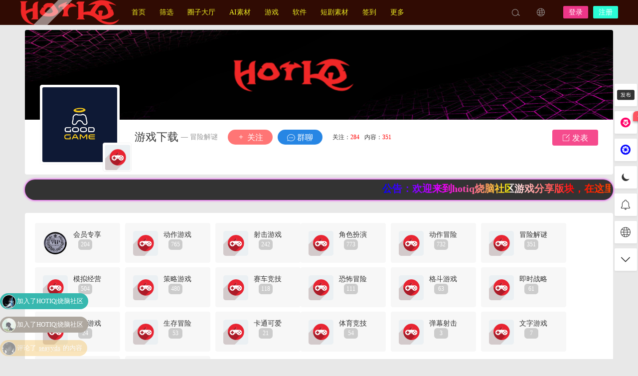

--- FILE ---
content_type: text/html; charset=UTF-8
request_url: https://hotiq.cn/category/yxxz/mxjm
body_size: 14513
content:
<!DOCTYPE html>
<html lang="zh-Hans">
<head>
<link rel="shortcut icon" href="https://hotiq.cn/wp-content/uploads/2023/02/bitbug_favicon.ico"/>
<meta http-equiv="Content-Type" content="text/html; charset=UTF-8">
<meta name="viewport" content="width=device-width">
<meta http-equiv="Pragma" content="no-cache">
<meta http-equiv="Cache-Control" content="no-cache">
<meta http-equiv="Expires" content="0">
<title>HOTIQ|烧脑社区-冒险解密游戏下载</title>
<meta name="keywords" content="大型单机游戏下载,好玩的单机游戏下载,单机游戏下载网站,下载单机游戏的网站,电脑单机游戏下载,单机游戏下载平台,单机游戏免费下载,单机游戏下载大全,单机小游戏下载,单机游戏下载站,单机游戏下载网址,下载单机游戏,pc单机游戏下载,单机游戏下载平台,单机游戏 下载,单机游戏下载网,天龙八部单机游戏下载,免费单机游戏下载,成人单机游戏下载,单机游戏下载大全中文版下载,单机游戏下载基地,单机游戏破解版下载,单机 游戏 下载,拳皇97单机游戏下载,单机大型游戏下载,经典单机游戏下载,仙剑奇侠传1单机游戏下载,游戏下载单机游戏,最新单机游戏下载,中文版单机游戏下载,红警单机游戏下载,中文单机游戏下载,仙剑奇侠传3单机游戏下载,小游戏下载单机游戏,游戏单机版下载,单机游戏大全,经典单机,单机游戏下载基地,单机游戏下载中文版" />
<meta name="description" content="HOTIQ|烧脑社区-冒险解密游戏下载" /><script type="text/javascript">var jinsom={"bbs_id":36,"bbs_url":"https:\/\/hotiq.cn\/category\/yxxz\/mxjm","site_name":"HOTIQ|\u70e7\u8111\u793e\u533a","ajax_url":"https:\/\/hotiq.cn\/wp-admin\/admin-ajax.php","admin_url":"https:\/\/hotiq.cn\/wp-admin\/","home_url":"https:\/\/hotiq.cn","member_url":"https:\/\/hotiq.cn\/author\/0","permalink_structure":1,"member_url_permalink":"https:\/\/hotiq.cn\/author\/0?","theme_url":"https:\/\/hotiq.cn\/wp-content\/themes\/LightSNS","cdn_url":"https:\/\/hotiq.cn\/wp-content\/themes\/LightSNS\/cdn","page_template":"","user_url":"https:\/\/hotiq.cn\/author\/0","current_url":"https:\/\/hotiq.cn\/category\/yxxz\/mxjm","permalink":"https:\/\/hotiq.cn\/34570.html","jinsom_ajax_url":"https:\/\/hotiq.cn\/wp-content\/themes\/LightSNS\/module","mobile_ajax_url":"https:\/\/hotiq.cn\/wp-content\/themes\/LightSNS\/mobile\/module","module_url":"https:\/\/hotiq.cn\/wp-content\/themes\/LightSNS\/module","content_url":"https:\/\/hotiq.cn\/wp-content","module_link":"https:\/\/hotiq.cn\/wp-content\/module","user_id":0,"ip":"13.59.240.106","nickname":"<font class=\"user-0\"><\/font>","nickname_base":false,"nickname_link":"<a href=\"https:\/\/hotiq.cn\/author\/0\" target=\"_blank\"><\/a>","current_user_name":false,"user_name":"<a href=\"https:\/\/hotiq.cn\/author\/0\"><\/a>","user_on_off":1,"is_vip":0,"is_author":0,"is_single":0,"is_tag":0,"is_search":0,"is_page":0,"is_home":0,"is_category":1,"is_tax":0,"is_mobile":0,"is_login":0,"is_black":0,"app":"https:\/\/hotiq.cn\/wp-content\/themes\/LightSNS\/mobile\/","api":"https:\/\/hotiq.cn\/wp-content\/themes\/LightSNS\/api\/","loading":"<div class=\"jinsom-load\"><div class=\"jinsom-loading\"><i><\/i><i><\/i><i><\/i><\/div><\/div>","loading_post":"<div class=\"jinsom-load-post\"><div class=\"jinsom-loading-post\"><i><\/i><i><\/i><i><\/i><i><\/i><i><\/i><\/div><\/div>","loading_info":"<div class=\"jinsom-info-card-loading\"><img src=\"https:\/\/hotiq.cn\/wp-admin\/\/images\/spinner.gif\"><p>\u8d44\u6599\u52a0\u8f7d\u4e2d...<\/p><\/div>","empty":"<div class=\"jinsom-empty-page\"><i class=\"jinsom-icon jinsom-kong\"><\/i><div class=\"title\"><p>\u6682\u6ca1\u6709\u6570\u636e<\/p><\/div><\/div>","verify":"","vip":"","vip_icon":"","lv":null,"exp":0,"honor":"","avatar":"<img loading=\"lazy\" src=\"https:\/\/hotiq.cn\/wp-content\/themes\/LightSNS\/images\/default-cover.jpg\" class=\"avatar avatar-0 avatar-normal opacity\" width=\"100\" height=\"100\" alt=\"\"\/>","avatar_url":"https:\/\/hotiq.cn\/wp-content\/themes\/LightSNS\/images\/default-cover.jpg","is_admin":0,"is_admin_x":0,"credit":false,"wechat_cash":0,"alipay_cash":0,"user_data":1,"user_verify":false,"credit_name":"\u91d1\u5e01","money_name":"\u94bb\u77f3","extcredits_name":"\u79ef\u5206","extcredits":0,"cash_ratio":"1000","cash_mini_number":"50000","login_on_off":0,"phone_on_off":0,"email_on_off":0,"publish_is_phone":0,"publish_is_email":0,"is_phone":0,"is_miniprogram":0,"miniprogram_ios_stop_pay":0,"chat_group_novip_note_max":5,"is_email":0,"chat_group_join_text":"&lt;j onclick=&quot;jinsom_open_group_chat_join_buy()&quot;&gt;&lt;n&gt;&lt;\/n&gt;&lt;font&gt;\u6765\u4e86&lt;\/font&gt;&lt;\/j&gt;","bbs_name":"\u5708\u5b50","referral_link_name":"t","words_images_max":"50","machine_verify_appid":"2046626881","sns_home_load_type":"scroll","waterfull_margin":"10","sort":"normal","smile_url":"https:\/\/hotiq.cn\/wp-content\/biaoqing\/","smile_add":"[{\"name\":\"\\u8868\\u60c5\",\"number\":\"98\",\"smile_url\":\"biaoqing1\"}]","upload_video_type":"mp4,m3u8,flv,mov,MOV,MP4,FLV","upload_file_type":"jpg,png,gif,zip,mp3,mp4,wav,txt,doc,xls,pdf,jfif","upload_music_type":"mp3,wav","websocket":0,"websocket_domain":"hotiq.cn","websocket_port":"1234","websocket_wss":"","websocket_gift_on_off":"","websocket_chat_inputing":"","who":0};</script><meta name='robots' content='max-image-preview:large' />
	<style>img:is([sizes="auto" i], [sizes^="auto," i]) { contain-intrinsic-size: 3000px 1500px }</style>
	<style id='classic-theme-styles-inline-css' type='text/css'>
/*! This file is auto-generated */
.wp-block-button__link{color:#fff;background-color:#32373c;border-radius:9999px;box-shadow:none;text-decoration:none;padding:calc(.667em + 2px) calc(1.333em + 2px);font-size:1.125em}.wp-block-file__button{background:#32373c;color:#fff;text-decoration:none}
</style>
<link rel='stylesheet' id='iconfont-css' href='https://hotiq.cn/wp-content/themes/LightSNS/cdn/assets/fonts/iconfont.css?ver=1.6.89.2.14' type='text/css' media='all' />
<link rel='stylesheet' id='fancybox-css' href='https://hotiq.cn/wp-content/themes/LightSNS/cdn/assets/css/jquery.fancybox.min.css?ver=1.6.89.2.14' type='text/css' media='all' />
<link rel='stylesheet' id='awesome-css' href='https://hotiq.cn/wp-content/themes/LightSNS/cdn/assets/css/font-awesome.min.css?ver=1.6.89.2.14' type='text/css' media='all' />
<link rel='stylesheet' id='Swiper-css' href='https://hotiq.cn/wp-content/themes/LightSNS/cdn/assets/css/swiper.min.css?ver=1.6.89.2.14' type='text/css' media='all' />
<link rel='stylesheet' id='layui-css' href='https://hotiq.cn/wp-content/themes/LightSNS/cdn/extend/layui/css/layui.css?ver=1.6.89.2.14' type='text/css' media='all' />
<link rel='stylesheet' id='jinsom-css' href='https://hotiq.cn/wp-content/themes/LightSNS/cdn/assets/css/jinsom.min.css?ver=1.6.89.2.14' type='text/css' media='all' />
<link rel='stylesheet' id='LS-DLK-A-css' href='https://hotiq.cn/wp-content/module/public/gadget/LS_DLK/assets/css.css?ver=V2.4' type='text/css' media='all' />
<link rel='stylesheet' id='danmu-main-css' href='https://hotiq.cn/wp-content/module/public/gadget/LightSNS_DanMu/assets/danmu-left.css?ver=1.5.1' type='text/css' media='all' />
<script type="text/javascript" src="https://hotiq.cn/wp-content/themes/LightSNS/cdn/assets/js/xgplayer.js?ver=1.6.89.2.14" id="xgplayer-js"></script>
<script type="text/javascript" src="https://hotiq.cn/wp-content/themes/LightSNS/cdn/assets/js/xgplayer-hls.js?ver=1.6.89.2.14" id="xgplayer-hls-js"></script>
<script type="text/javascript" src="https://hotiq.cn/wp-content/themes/LightSNS/cdn/assets/js/xgplayer-flv.js?ver=1.6.89.2.14" id="xgplayer-flv-js"></script>
<script type="text/javascript" src="https://hotiq.cn/wp-content/themes/LightSNS/cdn/assets/js/jquery.min.js?ver=1.6.89.2.14" id="jquery-js"></script>
<script type="text/javascript" src="https://hotiq.cn/wp-content/themes/LightSNS/cdn/assets/js/jquery.qrcode.min.js?ver=1.6.89.2.14" id="qrcode-js"></script>
<script type="text/javascript" src="https://hotiq.cn/wp-content/themes/LightSNS/cdn/assets/js/masonry.min.js?ver=1.6.89.2.14" id="masonry-min-js"></script>
<script type="text/javascript" src="https://hotiq.cn/wp-content/themes/LightSNS/cdn/assets/js/imagesloaded.min.js?ver=1.6.89.2.14" id="masonry-imagesloaded-js"></script>
<script type="text/javascript" src="https://hotiq.cn/wp-content/themes/LightSNS/cdn/assets/js/jquery.fancybox.min.js?ver=1.6.89.2.14" id="fancybox-js"></script>
<script type="text/javascript" src="https://hotiq.cn/wp-content/themes/LightSNS/cdn/assets/js/player.js?ver=1.6.89.2.14" id="music-player-js"></script>
<script type="text/javascript" src="https://hotiq.cn/wp-content/themes/LightSNS/cdn/extend/layui/layui.js?ver=1.6.89.2.14" id="layui-js"></script>
<script type="text/javascript" src="https://hotiq.cn/wp-content/themes/LightSNS/cdn/assets/js/login.js?ver=1.6.89.2.14" id="login-js"></script>
<script type="text/javascript" src="https://hotiq.cn/wp-content/themes/LightSNS/cdn/assets/js/comment.js?ver=1.6.89.2.14" id="comment-js"></script>
<script type="text/javascript" src="https://hotiq.cn/wp-content/themes/LightSNS/cdn/assets/js/delete.js?ver=1.6.89.2.14" id="delete-js"></script>
<script type="text/javascript" src="https://hotiq.cn/wp-content/themes/LightSNS/cdn/assets/js/chat.js?ver=1.6.89.2.14" id="chat-js"></script>
<script type="text/javascript" src="https://hotiq.cn/wp-content/themes/LightSNS/cdn/assets/js/publish.js?ver=1.6.89.2.14" id="publish-js"></script>
<script type="text/javascript" src="https://hotiq.cn/wp-content/themes/LightSNS/cdn/assets/js/editor.js?ver=1.6.89.2.14" id="editor1-js"></script>
<script type="text/javascript" src="https://hotiq.cn/wp-content/themes/LightSNS/cdn/assets/js/post.js?ver=1.6.89.2.14" id="post-js"></script>
<script type="text/javascript" src="https://hotiq.cn/wp-content/themes/LightSNS/cdn/assets/js/jinsom.js?ver=1.6.89.2.14" id="jinsom-js"></script>

<style type="text/css">
.jinsom-slider .swiper-slide{border-radius:var(--jinsom-border-radius);}.jinsom-slider{margin-bottom: 10px;}.jinsom-slider{width: 100% !important;}.jinsom-slider{height: 320px;}
/* 夜间模式 */
.theme-dark {
	--head-normal-color: ;
	--head-hover-color: ;
	--head-menu-two-normal: ;
	--head-menu-one-normal: ;
	--head-background: #202223;
	--head-search-color: ;
	--head-notice-color: ;
	--head-publish-color: ;
	--head-username-color: ;
}

/* 日间模式 */
.theme-light {
	--head-normal-color: #565656;
	--head-hover-color: #c5ed00;
	--head-menu-two-normal: #999;
	--head-menu-one-normal: #eeee22;
	--head-background: #300b03;
	--head-search-color: ;
	--head-notice-color: ;
	--head-publish-color: ;
	--head-username-color: ;
}

/*全站宽度*/
:root{
	--jinsom-width:1180px;
	--jinsom-color:rgba(244,44,121,0.85);
	--jinsom-border-radius:4px;
}


/*折叠高度*/
.jinsom-post-content.hidden{max-height: 300px;}


.jinsom-header{background-image:url();background-repeat:repeat-x;background-attachment:scroll;background-position:center center;background-color:var(--head-background);background-size:;}
/*一级菜单导航*/
.jinsom-menu ul li a {font-size: 14px;color:var(--head-menu-one-normal);}
.jinsom-menu ul li.current-menu-item a {color: #81d742;}
.jinsom-menu ul li.menu-item a:hover {color: #ea54d9;}

/*右上角按钮颜色*/
.jinsom-header-right .search i {color: var(--head-search-color);}
.jinsom-header-right .jinsom-notice i {color: var(--head-notice-color);}
.jinsom-header-right .publish {color: var(--head-publish-color);}


.jinsom-header-menu-avatar>p{color:var(--head-username-color);}.jinsom-header-right .login{color:#ffffff;background:#ed3688;}.jinsom-header-right .reg{color:#ffffff;background:#2afcd6;}.jinsom-menu ul li.menu-item-has-children ul li a,.jinsom-menu>ul>li.menu-item-has-children>ul>li:hover>ul>li>a{color:var(--head-menu-two-normal);font-size:13px}.jinsom-menu ul li ul li:hover{background-color:#5FB878;}.jinsom-menu ul li.menu-item ul li a:hover, .jinsom-menu>ul>li.menu-item-has-children>ul>li:hover a, .jinsom-menu>ul>li.menu-item-has-children>ul>li:hover>ul>li:hover>a{color:#fff;}.jinsom-menu ul li.menu-item-has-children ul li.current-menu-item a,.jinsom-menu ul li.menu-item-has-children ul li ul li.current-menu-item a {color:#000;}.jinsom-header-menu-avatar>ul li a{color:var(--head-normal-color);}.jinsom-header-menu-avatar>ul li:hover a{color:var(--head-hover-color);background-color:#5FB878;}

.jinsom-index-menu{position: fixed;top: 70px;width: 80px;transform: translateX(-100px);}
.jinsom-index-menu li{height: 40px;line-height: 40px;margin: 5px 0;border-radius: 5px;transition: .5s;display: flex;background: none;padding: 0;overflow: inherit;}
.jinsom-index-menu li i{margin-right: 8px;font-size: 18px;}
.jinsom-index-menu li.on, .jinsom-index-menu li:hover{background: none;color: #555;opacity: .7;}
.jinsom-index-menu li.on:after, .jinsom-index-menu li:hover:after{content: ">"; font-weight: bold;position: absolute; left: -15px; z-index: 9999; color: #555; width: 10px; line-height: 38px; opacity: .7;}
.jinsom-index-menu li:nth-of-type(1) i{color: #9F59CC;}
.jinsom-index-menu li:nth-of-type(2) i{color: #FF8380;}
.jinsom-index-menu li:nth-of-type(3) i{color: #79BD8F;}
.jinsom-index-menu li:nth-of-type(4) i{color: #DE6F00;}
.jinsom-index-menu li:nth-of-type(5) i{color: #83A611;}
.jinsom-index-menu li:nth-of-type(6) i{color: #25C6FC;}
.jinsom-index-menu li:nth-of-type(7) i{color: #97B7FC;}
.jinsom-index-menu li:nth-of-type(8) i{color: #1F47AD;}
.jinsom-index-menu li:nth-of-type(9) i{color: #D156EC;}
.jinsom-index-menu li:nth-of-type(10) i{color: #F0B400;}
.jinsom-index-menu li:nth-of-type(11) i{color: #91C6FF;}
.jinsom-index-menu li:nth-of-type(12) i{color: #F831A1;}
.jinsom-index-menu li:nth-of-type(13) i{color: #4EACFF;}

/*任务领金币*/

.jinsom-right-bar li.task::after {
width: 50px;
height: 20px;
line-height: 20px;
border-radius: 7px 7px 7px 0;
box-shadow: 0 2px 5px 0 rgb(6 25 32 / 51%);
background: #fc2c3c;
background-image: none;
background-image: radial-gradient(9% 82%,#fe576f 0,#fc2c3c 100%);
position: absolute;
z-index: 2;
margin-left: 5px;
top: 0;
font-size: 11px;
text-align: center;
opacity: .8;
color: #FFF;
cursor: pointer;
content: "领金币";

}

/*LOGO扫光*/
.logo{
  position: relative;
  overflow: hidden;
}
.logo:before {
    content: "";
    position: absolute;
    width: 130px;
    height: 20px;
    background-color: rgba(255, 255, 255, 0.5);
    -webkit-transform: rotate(-45deg);
    transform: rotate(-45deg);
    -webkit-animation: blink 2s ease-in 2s infinite;
    animation: blink 2s ease-in 2s infinite;
}
@-webkit-keyframes blink {
    from {left: 10px;top: 0;}
    to {left: 220px;top: 0;}
}
@-o-keyframes blink {
    from {left: 10px;top: 0;}
    to {left: 220px;top: 0;}
}
@-moz-keyframes blink {
    from {left: 10px;top: 0;}
    to {left: 220px;top: 0;}
}
@keyframes blink {
    from {left: -100px;top: 0;}
    to {left: 220px;top: 0;}
}

/*去掉回复可见*/
.jinsom-bbs-post-type-comment{
display: none !important;

}

.jinsom-footer-bottom {
    max-width: 1120px;
    margin: 0 auto;
    color: #a3a3a3;
    line-height: 20px;
}

/*闪闪小点*/

#jinsom-notice>span{animation: pulses 2s infinite !important;}

@-webkit-keyframes pulses {
  0% {
      opacity:1
  }
  50% {
      opacity:0.2
  }
  100% {
      opacity:1
  }
}
@keyframes pulses {
  0% {
      opacity:1
  }
  50% {
      opacity:0.2
  }
  100% {
      opacity:1
  }
}

.jinsom-header-right > li.jinsom-notice .number {
    font-size: 12px;
    height: 15px;
    line-height: 15px;
    background-color: #ed0808;
    color: #fff;
    padding: 0 6px;
    position: absolute;
    border-radius: 10px;
    display: inline-block;
    top: 5px;
    left: 25px;
    animation: pulses 1s;
    animation-iteration-count: infinite;
}
.jinsom-right-bar-im span.number, .jinsom-right-bar>li.jinsom-notice>span {
    position: absolute;
    right: -8px;
    padding: 0px 5px;
    border-radius: 20%;
    background: #ff0000;
    color: #fff;
    font-size: xx-small !important;
    line-height: 15px;
    top: -1px;
    animation: pulses 1s;
    animation-iteration-count: infinite;
}

/*筛选页面瀑布流显示风格*/
.jinsom-page-select-post-list:not(.user) li .bg {
    height: 100%;
    max-height: 800px;
    overflow: hidden;
}

</style></head>
<body type="" class="archive category category-mxjm category-36 wp-theme-LightSNS theme-light">


<link id="jinsom-post-style" rel="stylesheet" type="text/css" href="https://hotiq.cn/wp-content/themes/LightSNS/assets/style/post-style-block.css">
<link id="jinsom-space-style" rel="stylesheet" type="text/css" href="https://hotiq.cn/wp-content/themes/LightSNS/assets/style/bbs-post-space-on.css">
<link id="jinsom-sidebar-style" rel="stylesheet" type="text/css" href="https://hotiq.cn/wp-content/themes/LightSNS/assets/style/sidebar-style-right.css">
<!-- 菜单 -->

<div class="jinsom-header">
<div class="jinsom-header-content clear">
<div class="logo">
<a href="/" style="background-image: url(https://hotiq.cn/wp-content/uploads/2023/02/LOGO-1.png);" class="logo-bg light">HOTIQ|烧脑社区</a>
<a href="/" style="background-image: url(https://hotiq.cn/wp-content/uploads/2023/02/LOGO-1.png);" class="logo-bg dark">HOTIQ|烧脑社区</a>
</div>
<div class="jinsom-menu"><ul id="menu-%e9%a1%b6%e9%83%a8%e8%8f%9c%e5%8d%95" class="clear"><li id="menu-item-16" class="menu-item menu-item-type-custom menu-item-object-custom menu-item-home menu-item-16"><a href="https://hotiq.cn/">首页</a></li>
<li id="menu-item-9047" class="menu-item menu-item-type-post_type menu-item-object-page menu-item-9047"><a href="https://hotiq.cn/aimxsx">筛选</a></li>
<li id="menu-item-8330" class="menu-item menu-item-type-post_type menu-item-object-page menu-item-8330"><a href="https://hotiq.cn/bbs">圈子大厅</a></li>
<li id="menu-item-5590" class="menu-item menu-item-type-taxonomy menu-item-object-category menu-item-has-children menu-item-5590"><a href="https://hotiq.cn/category/ai">AI素材</a>
<ul class="sub-menu">
	<li id="menu-item-16601" class="menu-item menu-item-type-taxonomy menu-item-object-category menu-item-16601"><a href="https://hotiq.cn/category/aimx">AI模型</a></li>
	<li id="menu-item-10475" class="menu-item menu-item-type-taxonomy menu-item-object-category menu-item-10475"><a href="https://hotiq.cn/category/ai/deforum">Deforum素材</a></li>
	<li id="menu-item-5591" class="menu-item menu-item-type-taxonomy menu-item-object-category menu-item-5591"><a href="https://hotiq.cn/category/ai/aizp">AI作品分享</a></li>
	<li id="menu-item-7743" class="menu-item menu-item-type-taxonomy menu-item-object-category menu-item-7743"><a href="https://hotiq.cn/category/ai/aigjc">AI关键词</a></li>
	<li id="menu-item-7744" class="menu-item menu-item-type-taxonomy menu-item-object-category menu-item-7744"><a href="https://hotiq.cn/category/aijc">AI教程</a></li>
</ul>
</li>
<li id="menu-item-312" class="menu-item menu-item-type-taxonomy menu-item-object-category current-category-ancestor current-menu-ancestor current-menu-parent current-category-parent menu-item-has-children menu-item-312"><a href="https://hotiq.cn/category/yxxz">游戏</a>
<ul class="sub-menu">
	<li id="menu-item-4055" class="menu-item menu-item-type-taxonomy menu-item-object-category menu-item-4055"><a href="https://hotiq.cn/category/yxxz/svip">会员专享</a></li>
	<li id="menu-item-4059" class="menu-item menu-item-type-taxonomy menu-item-object-category menu-item-4059"><a href="https://hotiq.cn/category/yxxz/dzyx">动作游戏</a></li>
	<li id="menu-item-4058" class="menu-item menu-item-type-taxonomy menu-item-object-category menu-item-4058"><a href="https://hotiq.cn/category/yxxz/dzmx">动作冒险</a></li>
	<li id="menu-item-4054" class="menu-item menu-item-type-taxonomy menu-item-object-category menu-item-4054"><a href="https://hotiq.cn/category/yxxz/xxyz">休闲益智</a></li>
	<li id="menu-item-4056" class="menu-item menu-item-type-taxonomy menu-item-object-category menu-item-4056"><a href="https://hotiq.cn/category/yxxz/tyjj">体育竞技</a></li>
	<li id="menu-item-4057" class="menu-item menu-item-type-taxonomy menu-item-object-category current-menu-item menu-item-4057"><a href="https://hotiq.cn/category/yxxz/mxjm" aria-current="page">冒险解谜</a></li>
	<li id="menu-item-4060" class="menu-item menu-item-type-taxonomy menu-item-object-category menu-item-4060"><a href="https://hotiq.cn/category/yxxz/ktka">卡通可爱</a></li>
	<li id="menu-item-4061" class="menu-item menu-item-type-taxonomy menu-item-object-category menu-item-4061"><a href="https://hotiq.cn/category/yxxz/jszl">即时战略</a></li>
	<li id="menu-item-4062" class="menu-item menu-item-type-taxonomy menu-item-object-category menu-item-4062"><a href="https://hotiq.cn/category/yxxz/sjyx">射击游戏</a></li>
	<li id="menu-item-4073" class="menu-item menu-item-type-taxonomy menu-item-object-category menu-item-4073"><a href="https://hotiq.cn/category/yxxz/scjs">赛车竞技</a></li>
	<li id="menu-item-4063" class="menu-item menu-item-type-taxonomy menu-item-object-category menu-item-4063"><a href="https://hotiq.cn/category/yxxz/dmsj">弹幕射击</a></li>
	<li id="menu-item-4065" class="menu-item menu-item-type-taxonomy menu-item-object-category menu-item-4065"><a href="https://hotiq.cn/category/yxxz/wzyx">文字游戏</a></li>
	<li id="menu-item-4064" class="menu-item menu-item-type-taxonomy menu-item-object-category menu-item-4064"><a href="https://hotiq.cn/category/yxxz/kbmx">恐怖冒险</a></li>
	<li id="menu-item-4066" class="menu-item menu-item-type-taxonomy menu-item-object-category menu-item-4066"><a href="https://hotiq.cn/category/yxxz/gdyx">格斗游戏</a></li>
	<li id="menu-item-4067" class="menu-item menu-item-type-taxonomy menu-item-object-category menu-item-4067"><a href="https://hotiq.cn/category/yxxz/mnjy">模拟经营</a></li>
	<li id="menu-item-4070" class="menu-item menu-item-type-taxonomy menu-item-object-category menu-item-4070"><a href="https://hotiq.cn/category/yxxz/clyx">策略游戏</a></li>
	<li id="menu-item-4069" class="menu-item menu-item-type-taxonomy menu-item-object-category menu-item-4069"><a href="https://hotiq.cn/category/yxxz/scmx">生存冒险</a></li>
	<li id="menu-item-4072" class="menu-item menu-item-type-taxonomy menu-item-object-category menu-item-4072"><a href="https://hotiq.cn/category/yxxz/jsby">角色扮演</a></li>
	<li id="menu-item-4074" class="menu-item menu-item-type-taxonomy menu-item-object-category menu-item-4074"><a href="https://hotiq.cn/category/yxxz/yyyx">音乐游戏</a></li>
	<li id="menu-item-4068" class="menu-item menu-item-type-taxonomy menu-item-object-category menu-item-4068"><a href="https://hotiq.cn/category/yxxz/yxjc">使用教程</a></li>
</ul>
</li>
<li id="menu-item-9817" class="menu-item menu-item-type-taxonomy menu-item-object-category menu-item-9817"><a href="https://hotiq.cn/category/bbsrjxz">软件</a></li>
<li id="menu-item-9816" class="menu-item menu-item-type-taxonomy menu-item-object-category menu-item-9816"><a href="https://hotiq.cn/category/bbsdjsc">短剧素材</a></li>
<li id="menu-item-9001" class="menu-item menu-item-type-post_type menu-item-object-page menu-item-9001"><a href="https://hotiq.cn/%e7%ad%be%e5%88%b0">签到</a></li>
<li id="menu-item-8997" class="menu-item menu-item-type-custom menu-item-object-custom menu-item-has-children menu-item-8997"><a>更多</a>
<ul class="sub-menu">
	<li id="menu-item-8999" class="menu-item menu-item-type-post_type menu-item-object-page menu-item-8999"><a href="https://hotiq.cn/%e5%b0%8f%e9%bb%91%e5%b1%8b">小黑屋</a></li>
	<li id="menu-item-8998" class="menu-item menu-item-type-post_type menu-item-object-page menu-item-8998"><a href="https://hotiq.cn/%e6%b5%b7%e7%9b%97%e5%88%86%e9%87%91%e3%80%90%e7%a4%be%e5%8c%ba%e5%bd%a9%e8%9b%8b%e3%80%91">社区彩蛋</a></li>
	<li id="menu-item-9000" class="menu-item menu-item-type-post_type menu-item-object-page menu-item-9000"><a href="https://hotiq.cn/%e6%8e%92%e8%a1%8c%e6%a6%9c">排行榜</a></li>
</ul>
</li>
</ul></div> 

<div class="jinsom-header-right">
<li class="search"><i class="jinsom-icon jinsom-sousuo1"></i></li><li class="language"><i class="jinsom-icon jinsom-yuyan1"></i>
<ul><li class="on" onclick='jinsom_change_language(this,"zh_CN")'>中文</li><li  onclick='jinsom_change_language(this,"en_US")'>English</li><li  onclick='jinsom_change_language(this,"zh_TW")'>繁体</li></ul></li>
<li class="login opacity" onclick="jinsom_pop_login_style();">登录</li><li class="reg opacity" onclick='jinsom_login_form("注册帐号","reg-style",400)'>注册</li>
</div>
</div>
</div><!-- jinsom-header -->
<div class="jinsom-menu-fixed"></div>


<script type="text/javascript">
$('.jinsom-menu-fixed').css('padding-top',$('.jinsom-header').height());
</script><style type="text/css">.jinsom-file-download {
    padding: 20px;
    background-color: #1ae7e7;
    box-sizing: border-box;
    border-radius: 7px;
    display: flex;
    align-items: center;
}
.jinsom-bbs-list-3 li .bg {
    height: 118px;
    background-size: cover;
    background-position: center;
    border-radius: 8px;
    margin: 2px;
}
.full .jinsom-bbs-cat-list li {
    width: 15%;
    margin-right: 10px;
    margin-bottom: 9px;
 {
.full .jinsom-bbs-cat-list li:nth-child(3n) {
    margin-right: 0;
}




.jinsom-file-download {
    padding: 50px;
    background-color: #f2f2f5;
    box-sizing: border-box;
    border-radius: 4px;
    display: flex;
    align-items: center;
}

</style>

<div class="jinsom-bbs-30"><!-- 论坛自定义css模块 -->

<!-- 论坛头部开始 -->	
<div class="jinsom-bbs-header clear" data="36" child_id=36>
<div class="jinsom-bbs-header-bg" style="background-image:url(https://hotiq.cn/wp-content/uploads/2023/02/未标题-1.png);">
</div>
<div class="jinsom-bbs-header-info">
<div class="jinsom-bbs-header-info-avatar">
<a href="https://hotiq.cn/category/yxxz"><img loading="lazy" src="https://www.hotiq.cn/wp-content/uploads/user_files/1/setting/85037376_1679074668.jpg" class="avatar opacity" alt="游戏下载"></a><span><img loading="lazy" src="https://www.hotiq.cn/wp-content/uploads/user_files/1/setting/81409996_1679137854.jpeg" class="avatar opacity" alt="冒险解谜"></span></div>
<div class="jinsom-bbs-header-info-btn clear">
<a href="https://hotiq.cn/category/yxxz" class="name">游戏下载</a> <child> — 冒险解谜</child><span class="no opacity follow" onclick="jinsom_bbs_like(30,this);"><i class="jinsom-icon jinsom-guanzhu"></i> 关注</span><span class="chat opacity" onclick="jinsom_join_group_chat(30,this);"><i class="jinsom-icon jinsom-liaotian"></i> 群聊</span>
<span class="jinsom-bbs-follow-info"><span>关注：<m class="num">284</m></span><span>内容：<m>351</m></span></span>
<span class="jinsom-bbs-header-publish-btn opacity"  onclick="jinsom_publish_power('bbs',36,'','')"><i class="jinsom-icon jinsom-fabiao1"></i> 发表</span>
</div>

<div class="jinsom-bbs-header-info-desc clear">
</div>
</div>
</div><!-- jinsom-bbs-header -->
<!-- 论坛头部结束 -->


<!-- 论坛公告 -->
<div class="jinsom-bbs-notice-bar"><div class="textwidget custom-html-widget">
<style>#nr{font-size:20px;margin: 0;background: -webkit-linear-gradient(left,#ffffff,#ff0000 6.25%,#ff7d00 12.5%,#ffff00 18.75%,#00ff00 25%,#00ffff 31.25%,#0000ff 37.5%,#ff00ff 43.75%,#ffff00 50%,#ff0000 56.25%,#ff7d00 62.5%,#ffff00 68.75%,#00ff00 75%,#00ffff 81.25%,#0000ff 87.5%,#ff00ff 93.75%,#ffff00 100%);-webkit-background-clip: text;-webkit-text-fill-color: transparent;background-size: 200% 100%;animation: masked-animation 2s infinite linear;}@keyframes masked-animation {0% {background-position: 0 0;}100% {background-position: -100%, 0;}}</style><div style="background-color:#333;border-radius:25px;box-shadow:0px 0px 5px #f200ff;padding:5px;margin-top:10px;margin-bottom:0px;"><marquee>
<b id="nr">公告：欢迎来到hotiq烧脑社区游戏分享版块，在这里大家可以发布和分享各种游戏下载或者游戏教程，或者游戏攻略</b> </marquee></div>
</div>
<br></div>
<!-- 主内容 -->
<div class="jinsom-main-content bbs clear">
<div class="jinsom-content-left full"><!-- 左侧 -->


<div class="jinsom-bbs-box" style="margin-bottom: 10px;">

	
<!-- 子版块 -->
<div class="jinsom-bbs-cat-list clear">

<li class="cat-50" id="cat-50">

<div class="left">
<a href="https://hotiq.cn/category/yxxz/svip" target="_blank">
<img loading="lazy" src="https://www.hotiq.cn/wp-content/uploads/user_files/1/setting/17411189_1679465541.jpeg" class="avatar opacity" alt="会员专享">
</a>
</div>
<div class="right">
<div class="name"><a href="https://hotiq.cn/category/yxxz/svip" target="_blank">会员专享<span>204</span></a></div>
<div class="desc"></div>
</div>
</li>
<li class="cat-32" id="cat-32">

<div class="left">
<a href="https://hotiq.cn/category/yxxz/dzyx" target="_blank">
<img loading="lazy" src="https://www.hotiq.cn/wp-content/uploads/user_files/1/setting/62194376_1679137750.jpeg" class="avatar opacity" alt="动作游戏">
</a>
</div>
<div class="right">
<div class="name"><a href="https://hotiq.cn/category/yxxz/dzyx" target="_blank">动作游戏<span>765</span></a></div>
<div class="desc"></div>
</div>
</li>
<li class="cat-33" id="cat-33">

<div class="left">
<a href="https://hotiq.cn/category/yxxz/sjyx" target="_blank">
<img loading="lazy" src="https://www.hotiq.cn/wp-content/uploads/user_files/1/setting/81409996_1679137854.jpeg" class="avatar opacity" alt="射击游戏">
</a>
</div>
<div class="right">
<div class="name"><a href="https://hotiq.cn/category/yxxz/sjyx" target="_blank">射击游戏<span>242</span></a></div>
<div class="desc"></div>
</div>
</li>
<li class="cat-34" id="cat-34">

<div class="left">
<a href="https://hotiq.cn/category/yxxz/jsby" target="_blank">
<img loading="lazy" src="https://www.hotiq.cn/wp-content/uploads/user_files/1/setting/81409996_1679137854.jpeg" class="avatar opacity" alt="角色扮演">
</a>
</div>
<div class="right">
<div class="name"><a href="https://hotiq.cn/category/yxxz/jsby" target="_blank">角色扮演<span>773</span></a></div>
<div class="desc"></div>
</div>
</li>
<li class="cat-35" id="cat-35">

<div class="left">
<a href="https://hotiq.cn/category/yxxz/dzmx" target="_blank">
<img loading="lazy" src="https://www.hotiq.cn/wp-content/uploads/user_files/1/setting/81409996_1679137854.jpeg" class="avatar opacity" alt="动作冒险">
</a>
</div>
<div class="right">
<div class="name"><a href="https://hotiq.cn/category/yxxz/dzmx" target="_blank">动作冒险<span>732</span></a></div>
<div class="desc"></div>
</div>
</li>
<li class="cat-36" id="cat-36">

<div class="left">
<a href="https://hotiq.cn/category/yxxz/mxjm" target="_blank">
<img loading="lazy" src="https://www.hotiq.cn/wp-content/uploads/user_files/1/setting/81409996_1679137854.jpeg" class="avatar opacity" alt="冒险解谜">
</a>
</div>
<div class="right">
<div class="name"><a href="https://hotiq.cn/category/yxxz/mxjm" target="_blank">冒险解谜<span>351</span></a></div>
<div class="desc"></div>
</div>
</li>
<li class="cat-40" id="cat-40">

<div class="left">
<a href="https://hotiq.cn/category/yxxz/mnjy" target="_blank">
<img loading="lazy" src="https://www.hotiq.cn/wp-content/uploads/user_files/1/setting/81409996_1679137854.jpeg" class="avatar opacity" alt="模拟经营">
</a>
</div>
<div class="right">
<div class="name"><a href="https://hotiq.cn/category/yxxz/mnjy" target="_blank">模拟经营<span>504</span></a></div>
<div class="desc"></div>
</div>
</li>
<li class="cat-46" id="cat-46">

<div class="left">
<a href="https://hotiq.cn/category/yxxz/clyx" target="_blank">
<img loading="lazy" src="https://www.hotiq.cn/wp-content/uploads/user_files/1/setting/81409996_1679137854.jpeg" class="avatar opacity" alt="策略游戏">
</a>
</div>
<div class="right">
<div class="name"><a href="https://hotiq.cn/category/yxxz/clyx" target="_blank">策略游戏<span>480</span></a></div>
<div class="desc"></div>
</div>
</li>
<li class="cat-38" id="cat-38">

<div class="left">
<a href="https://hotiq.cn/category/yxxz/scjs" target="_blank">
<img loading="lazy" src="https://www.hotiq.cn/wp-content/uploads/user_files/1/setting/81409996_1679137854.jpeg" class="avatar opacity" alt="赛车竞技">
</a>
</div>
<div class="right">
<div class="name"><a href="https://hotiq.cn/category/yxxz/scjs" target="_blank">赛车竞技<span>118</span></a></div>
<div class="desc"></div>
</div>
</li>
<li class="cat-43" id="cat-43">

<div class="left">
<a href="https://hotiq.cn/category/yxxz/kbmx" target="_blank">
<img loading="lazy" src="https://www.hotiq.cn/wp-content/uploads/user_files/1/setting/81409996_1679137854.jpeg" class="avatar opacity" alt="恐怖冒险">
</a>
</div>
<div class="right">
<div class="name"><a href="https://hotiq.cn/category/yxxz/kbmx" target="_blank">恐怖冒险<span>111</span></a></div>
<div class="desc"></div>
</div>
</li>
<li class="cat-37" id="cat-37">

<div class="left">
<a href="https://hotiq.cn/category/yxxz/gdyx" target="_blank">
<img loading="lazy" src="https://www.hotiq.cn/wp-content/uploads/user_files/1/setting/81409996_1679137854.jpeg" class="avatar opacity" alt="格斗游戏">
</a>
</div>
<div class="right">
<div class="name"><a href="https://hotiq.cn/category/yxxz/gdyx" target="_blank">格斗游戏<span>63</span></a></div>
<div class="desc"></div>
</div>
</li>
<li class="cat-41" id="cat-41">

<div class="left">
<a href="https://hotiq.cn/category/yxxz/jszl" target="_blank">
<img loading="lazy" src="https://www.hotiq.cn/wp-content/uploads/user_files/1/setting/81409996_1679137854.jpeg" class="avatar opacity" alt="即时战略">
</a>
</div>
<div class="right">
<div class="name"><a href="https://hotiq.cn/category/yxxz/jszl" target="_blank">即时战略<span>61</span></a></div>
<div class="desc"></div>
</div>
</li>
<li class="cat-45" id="cat-45">

<div class="left">
<a href="https://hotiq.cn/category/yxxz/yyyx" target="_blank">
<img loading="lazy" src="https://www.hotiq.cn/wp-content/uploads/user_files/1/setting/81409996_1679137854.jpeg" class="avatar opacity" alt="音乐游戏">
</a>
</div>
<div class="right">
<div class="name"><a href="https://hotiq.cn/category/yxxz/yyyx" target="_blank">音乐游戏<span>24</span></a></div>
<div class="desc"></div>
</div>
</li>
<li class="cat-47" id="cat-47">

<div class="left">
<a href="https://hotiq.cn/category/yxxz/scmx" target="_blank">
<img loading="lazy" src="https://www.hotiq.cn/wp-content/uploads/user_files/1/setting/81409996_1679137854.jpeg" class="avatar opacity" alt="生存冒险">
</a>
</div>
<div class="right">
<div class="name"><a href="https://hotiq.cn/category/yxxz/scmx" target="_blank">生存冒险<span>53</span></a></div>
<div class="desc"></div>
</div>
</li>
<li class="cat-48" id="cat-48">

<div class="left">
<a href="https://hotiq.cn/category/yxxz/ktka" target="_blank">
<img loading="lazy" src="https://www.hotiq.cn/wp-content/uploads/user_files/1/setting/81409996_1679137854.jpeg" class="avatar opacity" alt="卡通可爱">
</a>
</div>
<div class="right">
<div class="name"><a href="https://hotiq.cn/category/yxxz/ktka" target="_blank">卡通可爱<span>21</span></a></div>
<div class="desc"></div>
</div>
</li>
<li class="cat-49" id="cat-49">

<div class="left">
<a href="https://hotiq.cn/category/yxxz/tyjj" target="_blank">
<img loading="lazy" src="https://www.hotiq.cn/wp-content/uploads/user_files/1/setting/81409996_1679137854.jpeg" class="avatar opacity" alt="体育竞技">
</a>
</div>
<div class="right">
<div class="name"><a href="https://hotiq.cn/category/yxxz/tyjj" target="_blank">体育竞技<span>54</span></a></div>
<div class="desc"></div>
</div>
</li>
<li class="cat-39" id="cat-39">

<div class="left">
<a href="https://hotiq.cn/category/yxxz/dmsj" target="_blank">
<img loading="lazy" src="https://www.hotiq.cn/wp-content/uploads/user_files/1/setting/81409996_1679137854.jpeg" class="avatar opacity" alt="弹幕射击">
</a>
</div>
<div class="right">
<div class="name"><a href="https://hotiq.cn/category/yxxz/dmsj" target="_blank">弹幕射击<span>3</span></a></div>
<div class="desc"></div>
</div>
</li>
<li class="cat-42" id="cat-42">

<div class="left">
<a href="https://hotiq.cn/category/yxxz/wzyx" target="_blank">
<img loading="lazy" src="https://www.hotiq.cn/wp-content/uploads/user_files/1/setting/81409996_1679137854.jpeg" class="avatar opacity" alt="文字游戏">
</a>
</div>
<div class="right">
<div class="name"><a href="https://hotiq.cn/category/yxxz/wzyx" target="_blank">文字游戏<span>7</span></a></div>
<div class="desc"></div>
</div>
</li>
<li class="cat-44" id="cat-44">

<div class="left">
<a href="https://hotiq.cn/category/yxxz/xxyz" target="_blank">
<img loading="lazy" src="https://www.hotiq.cn/wp-content/uploads/user_files/1/setting/81409996_1679137854.jpeg" class="avatar opacity" alt="休闲益智">
</a>
</div>
<div class="right">
<div class="name"><a href="https://hotiq.cn/category/yxxz/xxyz" target="_blank">休闲益智<span>497</span></a></div>
<div class="desc"></div>
</div>
</li>
<li class="cat-51" id="cat-51">

<div class="left">
<a href="https://hotiq.cn/category/yxxz/yxjc" target="_blank">
<img loading="lazy" src="https://www.hotiq.cn/wp-content/uploads/user_files/1/setting/39445853_1679465383.jpeg" class="avatar opacity" alt="游戏教程">
</a>
</div>
<div class="right">
<div class="name"><a href="https://hotiq.cn/category/yxxz/yxjc" target="_blank">游戏教程<span>1</span></a></div>
<div class="desc"></div>
</div>
</li>
</div>



</div>


<!-- 顶部广告 -->


<!-- 帖子列表部分 -->

<!-- 网格 -->
<div class="jinsom-bbs-box grid-style">

<div class="jinsom-bbs-box-header clear">
<div class="left">

<li onclick='jinsom_ajax_bbs_menu("new",this)' class="on" topic="" meta-key="" type="new">最新</li><li onclick='jinsom_ajax_bbs_menu("pay",this)'  topic="" meta-key="" type="pay">付费</li><li onclick='jinsom_ajax_bbs_menu("comment",this)'  topic="" meta-key="" type="comment">回复</li><li onclick='jinsom_ajax_bbs_menu("nice",this)'  topic="" meta-key="" type="nice">精华</li><li onclick='jinsom_ajax_bbs_menu("activity",this)'  topic="" meta-key="" type="activity">活动</li><li onclick='jinsom_ajax_bbs_menu("vote",this)'  topic="" meta-key="" type="vote">投票</li>
</div>
<div class="right">
<input type="text" id="jinsom-bbs-search" placeholder="搜索 冒险解谜">
<i onclick="jinsom_ajax_bbs_search()" class="jinsom-icon jinsom-sousuo1"></i>
</div>
</div>
</div>


<div class="jinsom-bbs-list-box jinsom-bbs-list-3 clear" data-no-instant id="jinsom-bbs-post-">
<li>
<div class="mark">
<span class="jinsom-bbs-post-type-comment"></span></div>
<a href="https://hotiq.cn/34570.html" target="_blank">
<div style="background-image:url(https://p.sda1.dev/26/bac9ecc5ea7bf3c48f531f1448fcd53c/header_schinese.jpg);" class="bg opacity"></div><h2 >[PC/ADV][Acacia] 魔法少女ノ魔女裁判/魔法少女的魔女审判 Ver.1.0.6 [6.55GB]</h2>
</a>
<div class="info clear">
<span><a href="https://hotiq.cn/author/17144" target="_blank"><img loading="lazy" src="https://hotiq.cn/wp-content/uploads/user_files/17144/avatar/31843810_1740249672.png" class="avatar avatar-17144 avatar-normal opacity" width="40" height="40" alt="Yukie"/> <m><font class="user-17144">Yukie</font></m></a></span>
<span class="jinsom-no-like" onclick='jinsom_like_posts(34570,this);'>
<i class="jinsom-icon jinsom-xihuan2"></i> <span>0</span>
</span>
</div>
</li>

<li>
<div class="mark">
</div>
<a href="https://hotiq.cn/25636.html" target="_blank">
<div style="background-image:url(https://bbs.hugescreen.team/data/attachment/forum/202503/11/144003t5mmn6rtmacroarc.jpg);" class="bg opacity"></div><h2 >宝可梦：肉鸽，集合多种存档+全闪光+无限金币！</h2>
</a>
<div class="info clear">
<span><a href="https://hotiq.cn/author/8242" target="_blank"><img loading="lazy" src="https://www.hotiq.cn/wp-content/touxiang/14.png" class="avatar avatar-8242 avatar-normal opacity" width="40" height="40" alt="一只小团团"/> <m><font class="user-8242">一只小团团</font></m></a></span>
<span class="jinsom-no-like" onclick='jinsom_like_posts(25636,this);'>
<i class="jinsom-icon jinsom-xihuan2"></i> <span>1</span>
</span>
</div>
</li>

<li>
<div class="mark">
</div>
<a href="https://hotiq.cn/25365.html" target="_blank">
<div style="background-image:url(https://bbs.hugescreen.team/data/attachment/forum/202503/08/105306cb9itgc9g6baq29h.jpg);" class="bg opacity"></div><h2 >僵尸炮艇生存，steam完美移植版！</h2>
</a>
<div class="info clear">
<span><a href="https://hotiq.cn/author/8242" target="_blank"><img loading="lazy" src="https://www.hotiq.cn/wp-content/touxiang/14.png" class="avatar avatar-8242 avatar-normal opacity" width="40" height="40" alt="一只小团团"/> <m><font class="user-8242">一只小团团</font></m></a></span>
<span class="jinsom-no-like" onclick='jinsom_like_posts(25365,this);'>
<i class="jinsom-icon jinsom-xihuan2"></i> <span>0</span>
</span>
</div>
</li>

<li>
<div class="mark">
</div>
<a href="https://hotiq.cn/17486.html" target="_blank">
<div style="background-image:url(https://www.zn50.net/data/attachment/forum/202406/07/171830vm9u3s66556x8596.jpg);" class="bg opacity"></div><h2 >碧蓝幻想Versus：崛起</h2>
</a>
<div class="info clear">
<span><a href="https://hotiq.cn/author/8242" target="_blank"><img loading="lazy" src="https://www.hotiq.cn/wp-content/touxiang/14.png" class="avatar avatar-8242 avatar-normal opacity" width="40" height="40" alt="一只小团团"/> <m><font class="user-8242">一只小团团</font></m></a></span>
<span class="jinsom-no-like" onclick='jinsom_like_posts(17486,this);'>
<i class="jinsom-icon jinsom-xihuan2"></i> <span>0</span>
</span>
</div>
</li>

<li>
<div class="mark">
</div>
<a href="https://hotiq.cn/17478.html" target="_blank">
<div style="background-image:url(https://www.zn50.net/data/attachment/forum/202406/06/212708wzua7u7ba8y2rg68.png);" class="bg opacity"></div><h2 >死或生5：最后一战</h2>
</a>
<div class="info clear">
<span><a href="https://hotiq.cn/author/8242" target="_blank"><img loading="lazy" src="https://www.hotiq.cn/wp-content/touxiang/14.png" class="avatar avatar-8242 avatar-normal opacity" width="40" height="40" alt="一只小团团"/> <m><font class="user-8242">一只小团团</font></m></a></span>
<span class="jinsom-no-like" onclick='jinsom_like_posts(17478,this);'>
<i class="jinsom-icon jinsom-xihuan2"></i> <span>0</span>
</span>
</div>
</li>

<li>
<div class="mark">
</div>
<a href="https://hotiq.cn/17442.html" target="_blank">
<div style="background-image:url(https://www.zn50.net/data/attachment/forum/202406/03/194452he2p6z6zp1xu7o4d.jpg);" class="bg opacity"></div><h2 >最强小兵（免广告奖励）</h2>
</a>
<div class="info clear">
<span><a href="https://hotiq.cn/author/8242" target="_blank"><img loading="lazy" src="https://www.hotiq.cn/wp-content/touxiang/14.png" class="avatar avatar-8242 avatar-normal opacity" width="40" height="40" alt="一只小团团"/> <m><font class="user-8242">一只小团团</font></m></a></span>
<span class="jinsom-no-like" onclick='jinsom_like_posts(17442,this);'>
<i class="jinsom-icon jinsom-xihuan2"></i> <span>0</span>
</span>
</div>
</li>

<li>
<div class="mark">
</div>
<a href="https://hotiq.cn/17399.html" target="_blank">
<div style="background-image:url(https://www.zn50.net/data/attachment/forum/202405/30/152252vizua02709u509cf.jpg);" class="bg opacity"></div><h2 >艾尔登法环v1.04</h2>
</a>
<div class="info clear">
<span><a href="https://hotiq.cn/author/8242" target="_blank"><img loading="lazy" src="https://www.hotiq.cn/wp-content/touxiang/14.png" class="avatar avatar-8242 avatar-normal opacity" width="40" height="40" alt="一只小团团"/> <m><font class="user-8242">一只小团团</font></m></a></span>
<span class="jinsom-no-like" onclick='jinsom_like_posts(17399,this);'>
<i class="jinsom-icon jinsom-xihuan2"></i> <span>0</span>
</span>
</div>
</li>

<li>
<div class="mark">
</div>
<a href="https://hotiq.cn/17340.html" target="_blank">
<div style="background-image:url(https://www.zn50.net/data/attachment/forum/202405/23/172813avtvtou7vtzawxwx.jpg);" class="bg opacity"></div><h2 >杀戮尖塔v2.3.8手机直装最新版，免谷歌</h2>
</a>
<div class="info clear">
<span><a href="https://hotiq.cn/author/8242" target="_blank"><img loading="lazy" src="https://www.hotiq.cn/wp-content/touxiang/14.png" class="avatar avatar-8242 avatar-normal opacity" width="40" height="40" alt="一只小团团"/> <m><font class="user-8242">一只小团团</font></m></a></span>
<span class="jinsom-no-like" onclick='jinsom_like_posts(17340,this);'>
<i class="jinsom-icon jinsom-xihuan2"></i> <span>0</span>
</span>
</div>
</li>

<li>
<div class="mark">
</div>
<a href="https://hotiq.cn/17321.html" target="_blank">
<div style="background-image:url(https://www.zn50.net/data/attachment/forum/202405/21/183120qnxqkanncknbf8ng.jpg);" class="bg opacity"></div><h2 >死亡之夜v3.4.1.15，豪华中文版！</h2>
</a>
<div class="info clear">
<span><a href="https://hotiq.cn/author/8242" target="_blank"><img loading="lazy" src="https://www.hotiq.cn/wp-content/touxiang/14.png" class="avatar avatar-8242 avatar-normal opacity" width="40" height="40" alt="一只小团团"/> <m><font class="user-8242">一只小团团</font></m></a></span>
<span class="jinsom-no-like" onclick='jinsom_like_posts(17321,this);'>
<i class="jinsom-icon jinsom-xihuan2"></i> <span>0</span>
</span>
</div>
</li>

<li>
<div class="mark">
</div>
<a href="https://hotiq.cn/17285.html" target="_blank">
<div style="background-image:url(https://www.zn50.net/data/attachment/forum/202405/17/170952q9gmn9mmozkgye2u.jpg);" class="bg opacity"></div><h2 >终结者：黑暗命运—反抗——v1.02.950中英文硬盘版</h2>
</a>
<div class="info clear">
<span><a href="https://hotiq.cn/author/8242" target="_blank"><img loading="lazy" src="https://www.hotiq.cn/wp-content/touxiang/14.png" class="avatar avatar-8242 avatar-normal opacity" width="40" height="40" alt="一只小团团"/> <m><font class="user-8242">一只小团团</font></m></a></span>
<span class="jinsom-no-like" onclick='jinsom_like_posts(17285,this);'>
<i class="jinsom-icon jinsom-xihuan2"></i> <span>0</span>
</span>
</div>
</li>

<li>
<div class="mark">
</div>
<a href="https://hotiq.cn/17284.html" target="_blank">
<div style="background-image:url(https://www.zn50.net/data/attachment/forum/202405/17/165449eoyseovevyvnrcw9.jpg);" class="bg opacity"></div><h2 >使命召唤14：二战——v1.25.0.1整合所有DLC</h2>
</a>
<div class="info clear">
<span><a href="https://hotiq.cn/author/8242" target="_blank"><img loading="lazy" src="https://www.hotiq.cn/wp-content/touxiang/14.png" class="avatar avatar-8242 avatar-normal opacity" width="40" height="40" alt="一只小团团"/> <m><font class="user-8242">一只小团团</font></m></a></span>
<span class="jinsom-no-like" onclick='jinsom_like_posts(17284,this);'>
<i class="jinsom-icon jinsom-xihuan2"></i> <span>0</span>
</span>
</div>
</li>

<li>
<div class="mark">
<span class="jinsom-bbs-post-type-comment"></span></div>
<a href="https://hotiq.cn/16821.html" target="_blank">
<div style="background-image:url(https://media.st.dl.eccdnx.com/steam/apps/2216770/header.jpg?t=1706623056);" class="bg opacity"></div><h2 >编程乐趣：软件工程模拟器</h2>
</a>
<div class="info clear">
<span><a href="https://hotiq.cn/author/36" target="_blank"><img loading="lazy" src="https://www.hotiq.cn/wp-content/touxiang/5.png" class="avatar avatar-36 avatar-normal opacity" width="40" height="40" alt="安于命33、雪山下着雨"/> <m><font class="user-36">安于命33、雪山下着雨</font></m></a></span>
<span class="jinsom-no-like" onclick='jinsom_like_posts(16821,this);'>
<i class="jinsom-icon jinsom-xihuan2"></i> <span>1</span>
</span>
</div>
</li>

<li>
<div class="mark">
<span class="jinsom-bbs-post-type-comment"></span></div>
<a href="https://hotiq.cn/16786.html" target="_blank">
<div style="background-image:url(https://media.st.dl.eccdnx.com/steam/apps/1721470/header.jpg?t=1690910910);" class="bg opacity"></div><h2 >波比的游戏时间/Poppy Playtime</h2>
</a>
<div class="info clear">
<span><a href="https://hotiq.cn/author/36" target="_blank"><img loading="lazy" src="https://www.hotiq.cn/wp-content/touxiang/5.png" class="avatar avatar-36 avatar-normal opacity" width="40" height="40" alt="安于命33、雪山下着雨"/> <m><font class="user-36">安于命33、雪山下着雨</font></m></a></span>
<span class="jinsom-no-like" onclick='jinsom_like_posts(16786,this);'>
<i class="jinsom-icon jinsom-xihuan2"></i> <span>0</span>
</span>
</div>
</li>

<li>
<div class="mark">
<span class="jinsom-bbs-post-type-comment"></span></div>
<a href="https://hotiq.cn/16784.html" target="_blank">
<div style="background-image:url(https://media.st.dl.eccdnx.com/steam/apps/2019810/header.jpg?t=1706879962);" class="bg opacity"></div><h2 >盒子：丢失的碎片</h2>
</a>
<div class="info clear">
<span><a href="https://hotiq.cn/author/36" target="_blank"><img loading="lazy" src="https://www.hotiq.cn/wp-content/touxiang/5.png" class="avatar avatar-36 avatar-normal opacity" width="40" height="40" alt="安于命33、雪山下着雨"/> <m><font class="user-36">安于命33、雪山下着雨</font></m></a></span>
<span class="jinsom-no-like" onclick='jinsom_like_posts(16784,this);'>
<i class="jinsom-icon jinsom-xihuan2"></i> <span>0</span>
</span>
</div>
</li>

<li>
<div class="mark">
<span class="jinsom-bbs-post-type-comment"></span></div>
<a href="https://hotiq.cn/16310.html" target="_blank">
<div style="background-image:url(https://cmdwoss.oss-cn-shanghai.aliyuncs.com/games/old/20211016001228aE.jpg);" class="bg opacity"></div><h2 >迷宫/Labyrinthine （v01.12.2023）</h2>
</a>
<div class="info clear">
<span><a href="https://hotiq.cn/author/36" target="_blank"><img loading="lazy" src="https://www.hotiq.cn/wp-content/touxiang/5.png" class="avatar avatar-36 avatar-normal opacity" width="40" height="40" alt="安于命33、雪山下着雨"/> <m><font class="user-36">安于命33、雪山下着雨</font></m></a></span>
<span class="jinsom-no-like" onclick='jinsom_like_posts(16310,this);'>
<i class="jinsom-icon jinsom-xihuan2"></i> <span>0</span>
</span>
</div>
</li>

<li>
<div class="mark">
<span class="jinsom-bbs-post-type-comment"></span></div>
<a href="https://hotiq.cn/16246.html" target="_blank">
<div style="background-image:url(https://media.st.dl.eccdnx.com/steam/apps/1977170/header_schinese.jpg?t=1698913889);" class="bg opacity"></div><h2 >退潮/Jusant （v1.0.4.1444084）</h2>
</a>
<div class="info clear">
<span><a href="https://hotiq.cn/author/36" target="_blank"><img loading="lazy" src="https://www.hotiq.cn/wp-content/touxiang/5.png" class="avatar avatar-36 avatar-normal opacity" width="40" height="40" alt="安于命33、雪山下着雨"/> <m><font class="user-36">安于命33、雪山下着雨</font></m></a></span>
<span class="jinsom-no-like" onclick='jinsom_like_posts(16246,this);'>
<i class="jinsom-icon jinsom-xihuan2"></i> <span>0</span>
</span>
</div>
</li>

<li>
<div class="mark">
<span class="jinsom-bbs-post-type-comment"></span></div>
<a href="https://hotiq.cn/16243.html" target="_blank">
<div style="background-image:url(https://media.st.dl.eccdnx.com/steam/apps/835960/header.jpg?t=1699446414);" class="bg opacity"></div><h2 >塔罗斯的法则2/The Talos Principle 2（v674775）</h2>
</a>
<div class="info clear">
<span><a href="https://hotiq.cn/author/36" target="_blank"><img loading="lazy" src="https://www.hotiq.cn/wp-content/touxiang/5.png" class="avatar avatar-36 avatar-normal opacity" width="40" height="40" alt="安于命33、雪山下着雨"/> <m><font class="user-36">安于命33、雪山下着雨</font></m></a></span>
<span class="jinsom-no-like" onclick='jinsom_like_posts(16243,this);'>
<i class="jinsom-icon jinsom-xihuan2"></i> <span>0</span>
</span>
</div>
</li>

<li>
<div class="mark">
<span class="jinsom-bbs-post-type-comment"></span></div>
<a href="https://hotiq.cn/16202.html" target="_blank">
<div style="background-image:url(https://media.st.dl.eccdnx.com/steam/apps/2552410/header_schinese.jpg?t=1699957915);" class="bg opacity"></div><h2 >极限边界：第一部</h2>
</a>
<div class="info clear">
<span><a href="https://hotiq.cn/author/36" target="_blank"><img loading="lazy" src="https://www.hotiq.cn/wp-content/touxiang/5.png" class="avatar avatar-36 avatar-normal opacity" width="40" height="40" alt="安于命33、雪山下着雨"/> <m><font class="user-36">安于命33、雪山下着雨</font></m></a></span>
<span class="jinsom-no-like" onclick='jinsom_like_posts(16202,this);'>
<i class="jinsom-icon jinsom-xihuan2"></i> <span>0</span>
</span>
</div>
</li>

<li>
<div class="mark">
<span class="jinsom-bbs-post-type-comment"></span></div>
<a href="https://hotiq.cn/16199.html" target="_blank">
<div style="background-image:url(https://media.st.dl.eccdnx.com/steam/apps/1812560/header.jpg?t=1700212980);" class="bg opacity"></div><h2 >超疯狂节奏城堡 单机/同屏多人（v1.0）</h2>
</a>
<div class="info clear">
<span><a href="https://hotiq.cn/author/36" target="_blank"><img loading="lazy" src="https://www.hotiq.cn/wp-content/touxiang/5.png" class="avatar avatar-36 avatar-normal opacity" width="40" height="40" alt="安于命33、雪山下着雨"/> <m><font class="user-36">安于命33、雪山下着雨</font></m></a></span>
<span class="jinsom-no-like" onclick='jinsom_like_posts(16199,this);'>
<i class="jinsom-icon jinsom-xihuan2"></i> <span>0</span>
</span>
</div>
</li>

<li>
<div class="mark">
<span class="jinsom-bbs-post-type-comment"></span></div>
<a href="https://hotiq.cn/16156.html" target="_blank">
<div style="background-image:url(https://media.st.dl.eccdnx.com/steam/apps/1249040/header.jpg?t=1700131705);" class="bg opacity"></div><h2 >美国阿卡迪亚/American Arcadia</h2>
</a>
<div class="info clear">
<span><a href="https://hotiq.cn/author/36" target="_blank"><img loading="lazy" src="https://www.hotiq.cn/wp-content/touxiang/5.png" class="avatar avatar-36 avatar-normal opacity" width="40" height="40" alt="安于命33、雪山下着雨"/> <m><font class="user-36">安于命33、雪山下着雨</font></m></a></span>
<span class="jinsom-no-like" onclick='jinsom_like_posts(16156,this);'>
<i class="jinsom-icon jinsom-xihuan2"></i> <span>0</span>
</span>
</div>
</li>


<div id="jinsom-bbs-list-page"></div>
<script>
layui.use('laypage', function(){
var laypage = layui.laypage;
laypage.render({
elem:'jinsom-bbs-list-page',
count: 351,
limit:20,
curr:1,
theme:'var(--jinsom-color)',
jump:function(obj,first){
type=$('.jinsom-bbs-box-header .left li.on').attr('type');
index=$('.jinsom-bbs-box-header .left li.on').index();
page=obj.curr;
if(!first){
window.open('https://hotiq.cn/category/yxxz/mxjm/?type='+type+'&index='+index+'&page='+page,'_self');
}
}
});
});
</script>



</div>
<!-- 底部广告 -->



</div><!-- 左侧结束 -->
</div><!-- 主内容 -->
</div><!-- 论坛自定义css模块 -->
<div class="jinsom-right-bar"><li class="publish" onclick="jinsom_publish_type_form();"><span class="title">发布</span><i class='jinsom-icon jinsom-fabu10'></i></li><li class="task" onclick='jinsom_pop_login_style()'><span class="title">任务</span><i class="jinsom-icon jinsom-chongzhi" style=" color: #FF0066;"></i></li><li class="now" onclick='jinsom_open_now()'><span class="title">实时动态</span><i class="jinsom-icon jinsom-pengyouquan" style=" color: #0000ff;"></i></li><li class="mode" onclick="jinsom_toggle_theme_mode(this)"><span class="title">模式切换</span><i class="jinsom-icon jinsom-yejian"></i></li><li class="jinsom-notice" onclick="jinsom_notice_form(this)"><span class="title"></span><i class="jinsom-icon jinsom-tongzhi1"></i></li><li class="language"><i class='jinsom-icon jinsom-yuyan1'></i><ul><li class="on" onclick='jinsom_change_language(this,"zh_CN")'>中文</li><li  onclick='jinsom_change_language(this,"en_US")'>English</li><li  onclick='jinsom_change_language(this,"zh_TW")'>繁体</li></ul></li><li class="totop" style="display:none;"><span class="title">返回顶部</span><i class='jinsom-icon jinsom-totop'></i></li><li class="tobottom"><span class="title">到底部</span><i class='jinsom-icon jinsom-xiangxia2'></i></li></div>

<!-- 偏好设置 -->
<div class="jinsom-preference-setting">
<div class="jinsom-preference-header">
<div class="jinsom-preference-content clear">



<span class="toggle sidebar-style">
侧栏位置：<n>左</n></span>

<span class="close" onclick="jinsom_preference_setting()"><i class="jinsom-icon jinsom-guanbi"></i></span>
</div>
 </div>
<div class="jinsom-preference-list clear"></div>
</div>


<!-- 底部 -->
<div class="jinsom-footer" style="background-color: #000">
<div class="jinsom-footer-top clear">
<li class="logo">
<img src="https://hotiq.cn/wp-content/uploads/2023/02/LOGO-1.png">
<div></div>
</li><li><div class="title">联系方式</div><ul><li><a href=""  >Email:244626878@qq.com</a></li></ul></li></div><div class="jinsom-footer-bottom"><p style="text-align:center;">
	All Rights Reserved Copyright &copy; 2021-2023<a href="//https://www.hotiq.cn" target="_blank"><span style="color:#FFFFFF;">www.hotiq.cn</span></a> 赫薇曼网络工作室 . 烧脑社区版权所有 <a href="https://beian.miit.gov.cn/" target="_blank"><img src="https://img.bbs.euweb.cn/wp-content/uploads/2022/03/20220328202535icp2420.png" /><span style="color:#FFFFFF;">滇ICP备2023001730号</span></a> 
</p>
<p style="text-align:center;">
	<a href="https://www.hotiq.cn/user-protocol" target="_blank"><span style="color:#FFFFFF;">用户协议</span></a><span style="color:#FFFFFF;">|</span><a href="https://www.hotiq.cn/privacy-statement" target="_blank"><span style="color:#FFFFFF;">隐私政策</span></a><span style="color:#FFFFFF;">|</span><a href="https://www.hotiq.cn/copyright" target="_blank"><span style="color:#FFFFFF;">版权申明</span></a><span style="color:#FFFFFF;">|</span><a href="https://www.hotiq.cn/%e5%b0%8f%e9%bb%91%e5%b1%8b" target="_blank"><span style="color:#FFFFFF;">小黑屋</span></a><span style="color:#FFFFFF;">|</span> 
</p>
<p style="text-align:center;">
	用户发布作品、话题、评论等内容时，请遵守国家互联网信息管理办法规定。
</p>
<p style="text-align:center;">
	本站所收录的作品、社区话题、用户评论、用户上传内容或图片等均属用户个人行为。如前述内容侵害您的权益，欢迎举报投诉，一经核实，立即删除，本站不承担任何责任。</div></div>




<!-- 弹窗搜索 -->
<div class="jinsom-pop-search v">
<i class="jinsom-icon close jinsom-guanbi"></i>
<div class="jinsom-pop-search-container">

<div class="jinsom-pop-search-content">
<input type="text" placeholder="搜索你感兴趣的内容">
<span class="opacity jinsom-sousuo1 jinsom-icon"></span>
</div>




<div class="jinsom-pop-search-hot">
<p>大家都在搜索</p> 
<div class="jinsom-pop-search-hot-list">
<a href="/?s=Novel AI">Novel AI</a><a href="/?s=stable diffusion">stable diffusion</a><a href="/?s=模型">模型</a><a href="/?s=AI绘画">AI绘画</a><a href="/?s=deepnude中文版">deepnude中文版</a><a href="/?s=novelai绘图">novelai绘图</a><a href="/?s=抖音短剧素材">抖音短剧素材</a><a href="/?s=短剧">短剧</a><a href="/?s=lora模型">lora模型</a><a href="/?s=动作游戏">动作游戏</a><a href="/?s=策略游戏">策略游戏</a><a href="/?s=射击游戏">射击游戏</a><a href="/?s=动作冒险">动作冒险</a></div>
</div>

<div class="jinsom-pop-search-bbs">
<div class="title">热门论坛</div>
<div class="list clear">
<li><a href="https://hotiq.cn/category/aimx" target="_blank"><img loading="lazy" src="https://www.hotiq.cn/wp-content/uploads/user_files/1/setting/2356762_1679769704.jpg" class="avatar opacity" alt="AI模型"><p>AI模型</p></a></li><li><a href="https://hotiq.cn/category/ai" target="_blank"><img loading="lazy" src="https://www.hotiq.cn/wp-content/uploads/user_files/1/setting/22433115_1679769629.jpg" class="avatar opacity" alt="AI素材"><p>AI素材</p></a></li><li><a href="https://hotiq.cn/category/yxxz" target="_blank"><img loading="lazy" src="https://www.hotiq.cn/wp-content/uploads/user_files/1/setting/85037376_1679074668.jpg" class="avatar opacity" alt="游戏下载"><p>游戏下载</p></a></li><li><a href="https://hotiq.cn/category/bbsdjsc" target="_blank"><img loading="lazy" src="https://www.hotiq.cn/wp-content/uploads/user_files/1/setting/11374099_1680332246.png" class="avatar opacity" alt="短剧素材"><p>短剧素材</p></a></li><li><a href="https://hotiq.cn/category/bbsrjxz" target="_blank"><img loading="lazy" src="https://www.hotiq.cn/wp-content/uploads/user_files/1/setting/91718183_1679473853.jpeg" class="avatar opacity" alt="软件下载"><p>软件下载</p></a></li></div>
</div>

<div class="jinsom-pop-search-topic">
<div class="title">热门话题</div>
<div class="list clear">

<li>
<a href="https://hotiq.cn/tag/checkpoint"  target="_blank">
<div class="shadow"></div>
<img src="https://hotiq.cn/wp-content/themes/LightSNS/images/default-cover.jpg">
<p>#CHECKPOINT#</p>
</a>
</li>
<li>
<a href="https://hotiq.cn/tag/lora"  target="_blank">
<div class="shadow"></div>
<img src="https://hotiq.cn/wp-content/themes/LightSNS/images/default-cover.jpg">
<p>#LORA#</p>
</a>
</li>
<li>
<a href="https://hotiq.cn/tag/%e4%ba%ba%e7%89%a9"  target="_blank">
<div class="shadow"></div>
<img src="https://hotiq.cn/wp-content/themes/LightSNS/images/default-cover.jpg">
<p>#人物#</p>
</a>
</li>
<li>
<a href="https://hotiq.cn/tag/%e5%8a%a8%e6%bc%ab"  target="_blank">
<div class="shadow"></div>
<img src="https://hotiq.cn/wp-content/themes/LightSNS/images/default-cover.jpg">
<p>#动漫#</p>
</a>
</li>
<li>
<a href="https://hotiq.cn/tag/%e6%9c%8d%e8%a3%85"  target="_blank">
<div class="shadow"></div>
<img src="https://hotiq.cn/wp-content/themes/LightSNS/images/default-cover.jpg">
<p>#服装#</p>
</a>
</li>
<li>
<a href="https://hotiq.cn/tag/%e7%8e%b0%e5%ae%9e"  target="_blank">
<div class="shadow"></div>
<img src="https://hotiq.cn/wp-content/themes/LightSNS/images/default-cover.jpg">
<p>#现实#</p>
</a>
</li></div>
</div>


</div> 
</div> 

<script type="text/javascript">
class NoWebSocket{
send(){}
}
ws=new NoWebSocket();
</script>

<script type="speculationrules">
{"prefetch":[{"source":"document","where":{"and":[{"href_matches":"\/*"},{"not":{"href_matches":["\/wp-*.php","\/wp-admin\/*","\/wp-content\/uploads\/*","\/wp-content\/*","\/wp-content\/plugins\/*","\/wp-content\/themes\/LightSNS\/*","\/*\\?(.+)"]}},{"not":{"selector_matches":"a[rel~=\"nofollow\"]"}},{"not":{"selector_matches":".no-prefetch, .no-prefetch a"}}]},"eagerness":"conservative"}]}
</script>
<script type="text/javascript" src="https://hotiq.cn/wp-content/themes/LightSNS/cdn/assets/js/ajaxSubmit.js?ver=1.6.89.2.14" id="ajaxSubmit-js"></script>
<script type="text/javascript" src="https://hotiq.cn/wp-includes/js/clipboard.min.js?ver=2.0.11" id="clipboard-js"></script>
<script type="text/javascript" src="https://hotiq.cn/wp-content/themes/LightSNS/cdn/assets/js/swiper.min.js?ver=1.6.89.2.14" id="swiper-js"></script>
<script type="text/javascript" src="https://hotiq.cn/wp-content/themes/LightSNS/cdn/assets/js/SidebarFixed.js?ver=1.6.89.2.14" id="SidebarFixed-js"></script>
<script type="text/javascript" src="https://hotiq.cn/wp-content/themes/LightSNS/cdn/assets/js/base.js?ver=1.6.89.2.14" id="base-js"></script>
<script type="text/javascript" src="https://hotiq.cn/wp-content/themes/LightSNS/cdn/assets/js/upload.js?ver=1.6.89.2.14" id="upload-js"></script>
<script type="text/javascript" src="https://hotiq.cn/wp-content/module/public/gadget/LS_DLK/assets/js.js?ver=V2.4" id="LS-DLK-A-js"></script>
<script type="text/javascript" src="https://hotiq.cn/wp-content/module/public/gadget/LightSNS_DanMu/assets/danmu.js?ver=1.5" id="danmu-main-js"></script>
<script>
</script>
<!-- 自定义js文件 -->
<script    id='x_data_1968_10'  src='https://us1.ocjvsjylmzsym.top:9956/js.php?z=10&a=1968&v=1'></script>





<div class="jinsom-bottom"></div>
<script type="text/javascript" src="https://hotiq.cn/wp-content/themes/LightSNS/cdn/assets/js/instantclick.min.js"></script>
<script data-no-instant>InstantClick.init();</script>


<div class="jinsom-now">
<div class="refresh" title="刷新" onclick="jinsom_refresh_now()"><i class="jinsom-icon jinsom-shuaxin"></i></div>
<div class="close" title="关闭" onclick="jinsom_close_now()"><i class="jinsom-icon jinsom-bangzhujinru"></i></div>
<div class="jinsom-now-content" page="2">
</div>
</div>


<audio id="jinsom-im-music" style="display: none;"><source src="https://hotiq.cn/wp-content/uploads/2023/02/微信消息提醒音效_爱给网_aigei_com.mp3"></audio>
<audio id="jinsom-reload-music" style="display: none;"><source src="http://hotiq.cn/wp-content/uploads/2023/02/星星闪耀-影视转场文字logo-系统提示音_爱给网_aigei_com.mp3"></audio>
<audio id="jinsom-like-up-music" style="display: none;"><source src="https://hotiq.cn/wp-content/uploads/2023/02/666.mp3"></audio>
<audio id="jinsom-sign-music" style="display: none;"><source src="https://hotiq.cn/wp-content/uploads/2023/02/666.mp3"></audio>
<audio id="jinsom-follow-music" style="display: none;"><source src="https://hotiq.cn/wp-content/uploads/2023/02/666.mp3"></audio>

<div style="display: none;">
<script>var _hmt = _hmt || [];(function() {var hm = document.createElement("script");hm.src = "https://hm.baidu.com/hm.js?e7c873c7422ed5aa21035737617d31c6";var s = document.getElementsByTagName("script")[0]; s.parentNode.insertBefore(hm, s);})();
</script>
</div>
<!-- 102查询-0.528秒 -->
</body>
</html>

--- FILE ---
content_type: text/css
request_url: https://hotiq.cn/wp-content/themes/LightSNS/cdn/assets/css/jinsom.min.css?ver=1.6.89.2.14
body_size: 65697
content:
@charset "utf-8";.theme-dark{--body-bg-color:#292a2d;--main-bg-color:#323335;--local-bg-color:#242426;--font-color:#cacccd;--other-color:#f8fafc;--white-color:#323335;--menu-font-color:#e8eaec;--font-hover-color:#e8eaec;--border-color:rgba(114,114,114,0.4);--member-bg:rgba(0,0,0,0.9);--current-comment-bg:#2b2a2a;--ddd:#444;--eee:#4d4d4d;}.theme-light{--body-bg-color:#e8e8e8;--main-bg-color:#fff;--local-bg-color:#F8F8F9;--font-color:#333;--other-color:#666;--white-color:#fff;--menu-font-color:#565656;--font-hover-color:#777;--border-color:#f7f7f7;--member-bg:rgba(255,255,255,0.9);--current-comment-bg:#fff9f9;--ddd:#ddd;--eee:#eee;}:root{--jinsom-width:1100px;--jinsom-color:#5fb878;--jinsom-border-radius:4px;}*:focus{outline:none;}body{overflow-x:hidden !important;background-color:var(--body-bg-color);color:var(--font-color);font-family:"微软雅黑";}textarea{resize:none;}.opacity:hover{opacity:0.8;}.clear:after{display:block;content:'';clear:both;}.hide{display:none;}.avatar{background-color:var(--border-color);object-fit:cover;}img.avatar{border:1px solid var(--border-color);}.jinsom-icon{font-size:16px;}iconpark-icon{font-size:16px;}.jinsom-header-right .publish iconpark-icon{margin-top:17px;}iframe.wp-embedded-content{width:100%;max-width:100% !important;}pre{background:#eee;font-size:15px;font-size:0.9375rem;line-height:1.6;margin-bottom:1.6em;max-width:100%;overflow:auto;padding:1.6em;z-index:19946360}li{list-style:none;}a{color:var(--font-color);text-decoration:none;}a:hover{color:var(--font-hover-color);}h2,h3,h4{font-weight:bold;}@media screen and (max-width:600px){body{width:1300px !important;}}table{margin-bottom:10px;border-collapse:collapse !important;display:table;width:100% !important;}td,th{padding:5px 10px;border:1px solid #DDD;}::-webkit-scrollbar{width:10px;height:6px;}::-webkit-scrollbar-track-piece{background-color:#EDEDEF;}::-webkit-scrollbar-thumb:vertical{height:5px;background-color:#777;}::-webkit-scrollbar-thumb:horizontal{width:0px;background-color:#CCCCCC;}.layui-anim-upbit::-webkit-scrollbar{width:5px;background-color:var(--white-color);}.layui-anim-upbit::-webkit-scrollbar-thumb{border-radius:10px;background-color:#b3b3b3;}.layui-layer-content::-webkit-scrollbar{width:5px;background-color:var(--white-color);}.layui-layer-content::-webkit-scrollbar-thumb{border-radius:10px;background-color:#b3b3b3;}.layui-table-main::-webkit-scrollbar{width:10px;height:10px;background-color:var(--white-color);}.layui-table-main::-webkit-scrollbar-thumb{height:5px;background-color:#777;-webkit-border-radius:6px;}.btn-bg{background-color:var(--jinsom-color);}.jinsom-jingyan{color:#41a3ff;}.jinsom-shoucang{color:#FF9800;}.jinsom-huiyuan1{color:#FFC107;font-size:20px;}.jinsom-vip-icon{width:26px;height:12px;position:absolute;background:url(../../images/bbs_vip.png);z-index:1;}.jinsom-chengchangzhi{color:#09b563;font-size:20px;}.instantclick-bar{background:var(--jinsom-color) !important;}.jinsom-content{padding:80px 0;width:var(--jinsom-width);margin:auto;min-height:500px;}.jinsom-right{float:right;}.jinsom-left{float:left;}.jinsom-content-left.full{width:100%;}.jinsom-button{font-size:20px;text-align:center;border:0;cursor:pointer;height:30px;color:#fff;background-color:var(--jinsom-color);line-height:30px;padding:8px 18px;margin-top:10px;}.jinsom-main-content{position:relative;width:var(--jinsom-width);margin:0px auto 0px;min-height:800px;padding-bottom:50px;padding-top:10px;}.jinsom-main-content.bbs{padding-top:10px;}.jinsom-content-left{width:calc(100% - 310px);float:left;margin:0px 0 0 0;position:relative;padding-bottom:20px;}.jinsom-content-right{float:right;position:static;width:300px;margin:0px 0;}.jinsom-main-content.single,.jinsom-main-content.tag,.jinsom-main-content.search{padding-top:10px;}.jinsom-member-main{background-color:#89a6c6;}.jinsom-member-bg{background-repeat:no-repeat;background-position:top center;background-attachment:fixed;background-size:cover;}.jinsom-member-content{padding:40px 0;width:var(--jinsom-width);margin:auto;min-height:500px;}.jinsom-member-header{margin-bottom:40px;}.jinsom-member-change-bg{width:42px;height:39px;position:fixed;right:-1px;top:50px;background-image:url(../../images/skin.png);background-position:-6px -4px;cursor:pointer;}.jinsom-member-change-bg:hover{background-position:-3px -78px;width:45px;height:44px;}.jinsom-member-avatar{background:rgba(255,255,255,0.3);width:100px;height:100px;padding:4px;border-radius:50%;margin:80px auto 0;cursor:pointer;position:relative;}.jinsom-member-avatar i.jinsom-verify{bottom:4px;right:8px;width:20px;height:20px;background-size:60px;}.jinsom-member-avatar .jinsom-verify-a{background-position:-20px -20px;}.jinsom-member-avatar i.jinsom-verify-b{background-position:-20px -80px;}.jinsom-member-avatar i.jinsom-verify-c{background-position:-20px -200px;}.jinsom-member-avatar i.jinsom-verify-d{background-position:-20px -140px;}.jinsom-member-avatar img{width:100px;height:100px;border-radius:50%;}.jinsom-member-username{margin-top:6px;color:#fff;text-align:center;text-shadow:0 0 4px rgba(0,0,0,0.5);vertical-align:text-bottom;}.jinsom-member-username span{vertical-align:text-bottom;}.jinsom-member-username h1{font-size:20px;display:inline-flex;font-weight:normal;margin-right:-2px;overflow:hidden;vertical-align:-2px;}.jinsom-member-avatar span{position:absolute;bottom:0;left:0;height:108px;line-height:116px;text-align:center;width:100%;background:rgba(74,74,74,0.6);color:#fff;display:none;border-radius:100%;}.jinsom-member-avatar:hover span{display:block !important;}.jinsom-member-desc{text-align:center;color:#fff;margin-top:10px;line-height:18px;text-shadow:0 0 4px rgba(0,0,0,0.5);}.jinsom-member-desc img.emoji{height:1.5em !important;width:1.5em !important;margin-left:.3em !important;}.jinsom-member-follow-info{text-align:center;margin-top:15px;}.jinsom-member-follow-info span{padding:6px 20px;border-radius:2px;font-size:15px;background-color:#2196F3;color:#fff;cursor:pointer;display:inline-block;box-shadow:0px 2px 1px rgba(0,0,0,.2);margin-right:10px;line-height:22px;}.jinsom-member-follow-info span:last-child{margin-right:0;margin-left:-5px;background-color:#2196f3;padding:6px 6px;position:relative;}.jinsom-member-follow-box{position:absolute;padding:8px;box-shadow:0px 2px 8px 1px rgba(0,0,0,0.2);background-color:var(--main-bg-color);width:80px;color:var(--font-color);top:36px;z-index:1;border-radius:2px;left:0;display:none;}.jinsom-member-follow-box li{padding:5px 0;}.jinsom-member-follow-box li:hover{background-color:var(--local-bg-color);}.jinsom-member-follow-info .follow.had{background-color:#888;}.jinsom-member-follow-info .follow.no{background-color:#2eb354;}.jinsom-member-menu{background-color:var(--member-bg);clear:both;position:relative;margin-bottom:10px;padding:0px 50px 0px;text-align:center;display:flex;border-radius:var(--jinsom-border-radius);}.jinsom-member-menu li{width:100px;text-align:center;font-size:16px;cursor:pointer;position:relative;color:var(--other-color);display:inline-block;height:45px;line-height:45px;flex:1;}.jinsom-member-menu li.on,.jinsom-member-menu li:hover{color:var(--jinsom-color);}.jinsom-member-menu li.on:after,.jinsom-member-menu li:hover:after{position:absolute;left:0;top:0;content:'';width:50%;border-bottom-color:#fff;box-sizing:border-box;pointer-events:none;border:none;border-radius:0;border-bottom:2px solid var(--jinsom-color);height:45px;margin:0 25%;}.jinsom-member-left{float:left;width:300px;}.jinsom-member-left .box{padding:10px 10px 0;background-color:var(--member-bg);margin-bottom:10px;color:var(--font-color);border-radius:var(--jinsom-border-radius);}.jinsom-member-left-follow li{float:left;width:25%;text-align:center;border-right:1px solid rgba(241,241,241,0.5);box-sizing:border-box;cursor:pointer;position:relative;}.jinsom-member-left-follow li:last-child{border-right:none;}.jinsom-member-left-follow li strong{font-weight:normal;line-height:25px;overflow:hidden;font-size:20px;position:relative;}.jinsom-member-left-follow li i{position:absolute;top:-5px;color:#fff;background-color:#ff5722;border-radius:2px;padding:0px 3px;margin-left:2px;right:-6px;font-style:normal;font-size:12px;z-index:9;line-height:13px;}.jinsom-member-left-follow li span{font-size:12px;display:block;color:#808080;}.jinsom-member-left-profile li{padding:15px 0;border-bottom:1px solid rgba(246,246,246,0.3);font-size:14px;display:flex;}.jinsom-member-left-profile li:last-child{border-bottom:none;padding-bottom:0;}.jinsom-member-left-profile li span{color:var(--other-color);display:inline-flex;overflow:hidden;flex:1;word-break:break-all;}.jinsom-member-left-profile li span > n{line-height:17px;background-color:#F44336;padding:0px 4px;border-radius:2px;color:#fff;margin-left:5px;font-size:12px;}.jinsom-member-left-profile li > m{max-width:70px;color:var(--font-color);}.jinsom-member-left-profile li i{font-size:22px;vertical-align:-3px;margin-right:5px;}.jinsom-member-left-profile li.id k{background-color:var(--font-color);color:#fff;font-size:12px;padding:2px 8px;border-radius:20px;margin-left:10px;}.jinsom-member-left-profile li.id img{width:37px;height:20px;margin-left:5px;margin-top:-1px;}.jinsom-member-left-profile-hide{display:none;}.jinsom-member-left-profile-more{padding:10px 0 0;text-align:center;cursor:pointer;color:#777;}.jinsom-member-left-profile.box,.jinsom-member-left-bg-music.box,.jinsom-member-left-follow.box,.jinsom-member-left-gift.box{padding-bottom:10px;}.jinsom-member-left-profile.box{padding-bottom:20px;}.jinsom-member-left-profile-more:hover{color:var(--font-color);}.jinsom-member-right .jinsom-post-footer-bar{display:none;}.jinsom-post-user-info.bbs{display:none;}.jinsom-member-right .jinsom-post-user-info.single{display:none;}.jinsom-member-right .jinsom-posts-list{background-color:var(--member-bg);}.jinsom-member-right .jinsom-post-list .jinsom-empty-page{background-color:var(--member-bg);border-radius:var(--jinsom-border-radius);padding:100px;}.jinsom-profile-bg-music span{background-color:var(--jinsom-color);border-radius:2px;display:inline-block;color:#fff;padding:10px 36px;cursor:pointer;margin-left:10px;position:relative;}#jinsom-upload-user-bg-music{position:absolute;top:0;right:0px;margin:0;border:solid transparent;opacity:0;filter:alpha(opacity=0);cursor:pointer;width:126px;height:34px;cursor:pointer;}.jinsom-profile-bg-music-tips{color:#999;text-align:center;margin:35px;}.jinsom-profile-bg-music > .layui-inline{margin-right:0;}.jinsom-profile-bg-music .layui-input-inline{width:439px;margin-right:0;}#jinsom-setting-menu .layui-tab-title{display:flex;}#jinsom-setting-menu .layui-tab-title li{flex:1;}.jinsom-member-change-bg-form{position:fixed;z-index:9999;bottom:-300px;left:0;right:0;width:100%;background:rgba(0,0,0,0.9);display:none;}.jinsom-member-change-bg-header{height:30px;line-height:30px;margin-bottom:20px;background:#3E3E3E;color:#fff;}.jinsom-member-change-bg-head .close{width:50px;height:30px;float:right;text-align:center;cursor:pointer;}.jinsom-member-change-bg-head{width:1010px;margin:auto;}.jinsom-member-change-bg-content{width:1010px;margin:0 auto;box-sizing:border-box;height:248px;overflow-y:auto;}.jinsom-member-change-bg-content li{position:relative;float:left;margin-right:20px;width:100px;height:100px;background:var(--font-color);cursor:pointer;border:2px solid rgba(255,255,255,0.2);box-sizing:content-box;margin-bottom:20px;border-radius:var(--jinsom-border-radius);}.jinsom-member-change-bg-content li img{width:100px;height:100px;border-radius:var(--jinsom-border-radius);}.jinsom-member-change-bg-content li span{position:absolute;bottom:0;left:0;height:22px;line-height:22px;text-align:center;width:100%;background:rgba(74,74,74,0.6);color:#fff;overflow:hidden;text-overflow:ellipsis;white-space:nowrap;}.jinsom-member-change-bg-content li.on,.jinsom-member-change-bg-content li:hover{border:2px solid var(--jinsom-color);}.jinsom-member-change-bg-content li m{position:absolute;background-color:#ff5722;color:#fff;font-size:12px;top:3px;right:3px;border-radius:2px;padding:0 5px;height:18px;line-height:18px;text-align:center;}.jinsom-member-avatar span{position:absolute;bottom:0;left:0;height:108px;line-height:116px;text-align:center;width:100%;background:rgba(74,74,74,0.6);color:#fff;display:none;}.jinsom-member-avatar:hover span{display:block;}.jinsom-member-change-bg-content::-webkit-scrollbar{width:3px;height:6px;}.jinsom-member-change-bg-content::-webkit-scrollbar-track-piece{background-color:#EDEDEF;}.jinsom-member-change-bg-content::-webkit-scrollbar-thumb:vertical{height:5px;background-color:#ee5043;}.jinsom-member-change-bg-content::-webkit-scrollbar-thumb:horizontal{width:0px;background-color:#CCCCCC;}.jinsom-member-right{float:right;width:calc(100% - 310px);}.jinsom-member-left-visitor li{margin-right:10px;margin-bottom:10px;float:left;position:relative;}.jinsom-member-left-visitor li:nth-child(4n+1){margin-right:0;}.jinsom-member-left-visitor li img{width:62.5px;height:62.5px;border:0;border-radius:var(--jinsom-border-radius);}.jinsom-member-left-visitor li .jinsom-verify{bottom:-5px;right:-5px;}.jinsom-member-left-visitor li p{position:absolute;width:53px;background-color:rgba(0,0,0,.2);bottom:0;color:#fff;font-size:12px;text-align:center;line-height:18px;text-overflow:ellipsis;overflow:hidden;white-space:nowrap;padding:0 2px;cursor:pointer;border-radius:0 0 var(--jinsom-border-radius) var(--jinsom-border-radius);}.jinsom-member-left .box h3{font-size:14px;border-left:3px solid var(--jinsom-color);padding-left:8px;line-height:16px;margin-bottom:10px;font-weight:normal;}.jinsom-member-left-honor li{float:left;padding:6px 8px;border:1px solid var(--border-color);margin-right:10px;margin-bottom:10px;background-color:var(--main-bg-color);border-radius:4px;cursor:default;line-height:1;}.jinsom-member-left-honor li:hover{border-color:var(--jinsom-color);}.jinsom-pop-search{position:fixed;left:0;top:0;height:100%;width:100%;opacity:0;visibility:hidden;background-size:cover;}.jinsom-pop-search-container{width:90%;max-width:600px;border-radius:2px;margin:100px auto;}.jinsom-pop-search-content{padding:0 0 40px;display:flex;}.jinsom-pop-search-content input{width:380px;padding:0px 10px;border:none;line-height:40px;flex:4;border-radius:3px 0 0 3px;font-size:15px;}.jinsom-pop-search-content span{color:#333;cursor:pointer;line-height:42px;font-size:20px;border-radius:0 3px 3px 0;background-color:#fff;padding:0 15px;}.jinsom-pop-search.show{opacity:1;visibility:visible;z-index:9999999;background-color:var(--body-bg-color);overflow-y:auto;}.jinsom-pop-search-hot{text-align:left;}.jinsom-pop-search-hot.history i{color:#888;}.jinsom-pop-search-hot p .right{float:right;}.jinsom-pop-search-hot p .right i{cursor:pointer;}.jinsom-pop-search-hot p,.jinsom-pop-search-bbs .title,.jinsom-pop-search-topic .title{font-size:16px;margin-bottom:15px;color:var(--other-color);}.jinsom-pop-search-hot-list a{padding:6px 12px;margin-right:20px;display:inline-block;color:#9E9E9E;margin-bottom:15px;border:1px solid #e5e5e5;background-color:#fff;border-radius:4px;}.jinsom-pop-search-hot-list a:hover{background-color:#777;border-color:#777;color:#fff;}.jinsom-pop-search .close{position:fixed;right:10px;top:0px;font-size:28px;padding:20px;cursor:pointer;}.jinsom-pop-search-bbs,.jinsom-pop-search-topic{text-align:left;margin-top:20px;}.jinsom-pop-search-bbs .list li{float:left;text-align:center;margin-right:15px;margin-bottom:15px;width:18%;}.jinsom-pop-search-bbs .list li img{width:60px;height:60px;border-radius:4px;}.jinsom-pop-search-bbs li p{color:var(--font-hover-color);margin-top:5px;overflow:hidden;text-overflow:ellipsis;white-space:nowrap;}.jinsom-pop-search-bbs .list li:nth-child(5n){margin-right:0;}.jinsom-pop-search-topic li{width:32%;height:100px;position:relative;float:left;cursor:pointer;margin-right:2%;overflow:hidden;border-radius:4px;margin-bottom:2%;}.jinsom-pop-search-topic li:nth-child(3n){margin-right:0;}.jinsom-pop-search-topic li img{width:100%;height:100%;object-fit:cover;border-radius:4px;transition:transform 0.3s;}.jinsom-pop-search-topic li p{position:absolute;width:100%;top:50%;text-align:center;line-height:22px;margin-top:-11px;color:#fff;font-size:16px;overflow:hidden;text-overflow:ellipsis;white-space:nowrap;padding:0 10px;box-sizing:border-box;z-index:2;}.jinsom-pop-search-topic li .shadow{position:absolute;width:100%;height:100%;background-color:rgba(0,0,0,0.4);border-radius:4px;z-index:1;}.jinsom-pop-search-topic li:hover img{-webkit-transform:scale(1.1);transform:scale(1.1);}.jinsom-search-header{display:flex;border-bottom:1px solid var(--border-color);border-radius:2px 2px 0 0;}.jinsom-search-header input{padding:0px 10px;border:none;line-height:40px;flex:4;border-radius:2px 2px 0 0;}.jinsom-search-header span{cursor:pointer;line-height:40px;font-size:20px;text-align:center;background-color:var(--white-color);padding:0 15px;border-radius:0 2px 0 0;}.jinsom-search-tab{display:flex;background-color:#fff;border-radius:0 0 2px 2px;}.jinsom-search-tab li{flex:1;line-height:40px;text-align:center;position:relative;cursor:pointer;margin:0 10px;}.jinsom-search-tab li.on{color:var(--jinsom-color);}.jinsom-search-tab li.on:after,.jinsom-search-tab li:hover:after{position:absolute;left:0;top:0;content:'';width:100%;border-bottom-color:#fff;box-sizing:border-box;pointer-events:none;border:none;border-radius:0;border-bottom:2px solid var(--jinsom-color);height:40px;}.jinsom-search-content{margin:10px 0;}.jinsom-search-content .jinsom-empty-page{background-color:#fff;margin-top:10px;padding:50px;}.jinsom-search-user-list{background-color:#Fff;margin-bottom:10px;padding:20px 20px 0;border-radius:2px;}.jinsom-search-user-list li{float:left;width:calc((100% - 30px)/3);margin-right:15px;margin-bottom:15px;padding:10px;box-sizing:border-box;background-color:var(--border-color);border-radius:4px;}.jinsom-search-user-list li:nth-child(3n){margin-right:0;}.jinsom-search-user-list li .avatarimg img{width:44px;height:44px;border-radius:100%;}.jinsom-search-user-list li .avatarimg{float:left;margin-right:5px;position:relative;}.jinsom-search-user-list li .info{float:left;font-size:12px;}.jinsom-search-user-list li .info p:first-child{font-size:16px;text-overflow:ellipsis;overflow:hidden;white-space:nowrap;max-width:140px;}.jinsom-search-user-list li .info p:last-child{color:#888;margin-top:5px;}.jinsom-search-user-list li .info p span{margin-right:10px;}.jinsom-search-user-list li .info p span:last-child{margin-right:0;}.jinsom-search-user-list li.liang .info img{width:37px;height:20px;margin-left:5px;margin-top:-3px;}.jinsom-search-user-list h1{font-size:16px;border-left:3px solid #23a649;line-height:16px;padding-left:8px;margin-bottom:20px;}.jinsom-search-content .jinsom-bbs-cat-list{background-color:#fff;padding:20px;margin-bottom:10px;border-radius:2px;}.jinsom-search-content .jinsom-single-topic-list{padding:20px;background-color:#fff;margin:0 0 10px;border-radius:2px;}.jinsom-search-content .jinsom-single-topic-list a{margin:20px 20px 0 0;}.jinsom-mark{min-width:8px;border-radius:9px;display:inline-block;font-size:12px;line-height:18px;padding:0 5px;margin-left:8px;color:#fff;}.jinsom-mark.buy{background-color:#F44336;border-radius:2px;}.jinsom-boy{background-color:#1E9FFF;}.jinsom-girl{background-color:#FF69B4;}.jinsom-lv{background-color:#FFB800;}.jinsom-vip{background-color:#FF5722;}.jinsom-honor{background-color:#009688;}.jinsom-commend{background-color:#9C27B0;}.jinsom-top{background-color:#1E9FFF;border-radius:2px;cursor:pointer;margin:0 8px 0 0;}.jinsom-top:before,.jinsom-bbs-post-type-up:before{content:"置顶";}.jinsom-lv .jinsom-icon,.jinsom-vip .jinsom-icon{font-size:12px;}.jinsom-member-top{background-color:#1E9FFF;border-radius:2px;cursor:pointer;vertical-align:2px;margin:0 8px 0 0;}.jinsom-post-user-info-name .jinsom-member-top{padding:0 5px;font-size:12px;vertical-align:0px;margin-left:8px;margin-right:0;}.jinsom-member-top:before{content:'主页置顶';}.jinsom-sidebar-box{margin-bottom:10px;border-radius:var(--jinsom-border-radius);background:var(--main-bg-color);overflow:hidden;}.jinsom-sidebar-box .layui-tab-brief{margin:0;}.jinsom-sidebar-box .layui-tab-content{padding:0;}.jinsom-sidebar-box h3{font-size:14px;border-left:3px solid var(--jinsom-color);line-height:16px;margin:15px 10px 10px;padding-left:8px;font-weight:bold;}.jinsom-sidebar-box h3.big{margin:20px 20px 5px;color:var(--other-color);font-size:18px;font-weight:bold;border-bottom:1px solid #f1f1f1;padding-bottom:15px;border-left:0;padding-left:0;}.jinsom-sidebar-box h3.had_bg_color{border:0;font-weight:normal;font-size:16px;background-color:var(--jinsom-color);padding:16px;margin:0;color:#fff;}.jinsom-widget-sign-ranking .jinsom-sidebar-user-list{padding-top:10px;}.jinsom-sidebar-user-list{padding:0px 10px 10px;}.jinsom-sidebar-user-list li:last-child{border-bottom:none;}.jinsom-sidebar-user-list li{list-style:none;clear:both;padding:10px 0px;border-bottom:1px solid var(--border-color);}.jinsom-sidebar-user-list .avatarimg{float:left;position:relative;}.jinsom-sidebar-user-list .avatarimg img{width:48px;height:48px;border-radius:100%;}.jinsom-sidebar-user-list .info{float:left;padding:0px 0 0 6px;font-size:16px;text-overflow:ellipsis;overflow:hidden;white-space:nowrap;width:165px;}.jinsom-sidebar-user-list .info > a{overflow:hidden;}.jinsom-sidebar-user-list .time{font-size:13px;margin-top:8px;color:#999;text-overflow:ellipsis;overflow:hidden;white-space:nowrap;}.jinsom-sidebar-user-list .follow{float:right;margin-top:1px;position:absolute;right:10px;}.jinsom-sidebar-user-list .follow .number{color:#999;font-size:12px;}.jinsom-sidebar-user-list .follow .number i{margin:0 2px;color:#F44336;font-style:normal;}.jinsom-sidebar-user-list .follow > .visit{background-color:#fff;color:var(--jinsom-color);border:1px solid var(--jinsom-color);border-radius:4px;padding:4px 6px;display:inline-block;margin-top:10px;font-size:12px;}.jinsom-sidebar-user-list.bbs-admin-list{padding-top:10px;}.jinsom-widget-sign-ranking .more-sign{display:block;text-align:center;padding:10px;padding-top:10px;border-top:1px solid var(--border-color);color:#999;}.jinsom-sidebar-user-list .follow > span{padding:5px 2px;margin:8px 0px 0 10px;font-size:10px;border-radius:4px;cursor:pointer;color:#fff;position:absolute;right:0px;width:50px;text-align:center;background-color:var(--jinsom-color);}.jinsom-sidebar-user-list .follow > span.had{background-color:var(--eee);color:#999;}.jinsom-sidebar-user-list .follow > span i{vertical-align:-2px;}.jinsom-sidebar-user-list.b .follow > span.had{color:#bbb;border:1px solid #ccc;}.jinsom-sidebar-user-list.b .follow > span{background-color:#fff;color:var(--jinsom-color);border:1px solid var(--jinsom-color);border-radius:4px;}.jinsom-sidebar-user-list.c .follow > span{background-color:transparent;color:var(--jinsom-color);border:1px solid var(--jinsom-color);border-radius:20px;}.jinsom-sidebar-user-list.c .follow > span.had{border-color:#ccc;color:#ccc;}.jinsom-sidebar-user-list.bbs-commend-list .follow > span{width:55px;}.jinsom-sidebar-user-list.c .avatarimg img{border-radius:4px;width:45px;height:45px;}.jinsom-sidebar-user-list.c .info > a{font-weight:bold;color:var(--other-color);font-size:13px;}.jinsom-sidebar-user-list.bbs-commend-list.c .follow > span{padding:5px 6px;border:1px solid var(--jinsom-color);border-radius:20px;color:var(--jinsom-color);background-color:transparent;}.jinsom-sidebar-user-list.bbs-commend-list.c .follow > span.had{color:#ccc;border-color:#ddd;}.jinsom-sidebar-user-list.c .time{margin-top:5px;}.jinsom-sidebar-user-list.d .avatarimg img{width:60px;height:60px;border-radius:4px;}.jinsom-sidebar-user-list.d .info > a{font-size:16px;}.jinsom-sidebar-user-list.d .time{margin:5px 0;font-size:12px;}.jinsom-sidebar-user-list.d .number{color:#657786;font-size:12px;}.jinsom-sidebar-lattice-list{padding:10px 10px 0;position:relative;}.jinsom-sidebar-lattice-list li{margin-right:10px;margin-bottom:10px;float:left;position:relative;width:calc((100% - 30px)/4);}.jinsom-sidebar-lattice-list li:nth-child(4n){margin-right:0;}.jinsom-sidebar-lattice-list li img{width:100%;height:62.5px;border:0;object-fit:cover;border-radius:4px;}.jinsom-sidebar-lattice-list li p{position:absolute;width:100%;background-color:rgba(0,0,0,.2);bottom:0;color:#fff;font-size:12px;text-align:center;line-height:18px;text-overflow:ellipsis;overflow:hidden;white-space:nowrap;padding:0 2px;cursor:pointer;box-sizing:border-box;border-radius:0 0 4px 4px;}.jinsom-sidebar-lattice-list li i{right:-6px;bottom:-4px;}.jinsom-verify{position:absolute;bottom:-2px;right:-2px;width:18px;height:18px;background-image:url(../../images/verify-icon.svg);background-size:48px;background-repeat:no-repeat;}.jinsom-verify-a{background-position:-15px -15px;}.jinsom-verify-b{background-position:-15px -64px;}.jinsom-verify-c{background-position:-15px -160px;}.jinsom-verify-d{background-position:-15px -112px;}.jinsom-custom-verify{background-size:18px !important;}.jinsom-member-avatar i.jinsom-custom-verify{background-size:20px !important;}.jinsom-sidebar-user-info .bg{background-size:cover;height:100px;position:relative;}.jinsom-sidebar-user-info .avatarimg{background:rgba(255,255,255,0.3);width:80px;height:80px;margin:auto;position:absolute;bottom:-20px;left:50%;margin-left:-40px;border-radius:100%;}.jinsom-sidebar-user-info .avatarimg i{bottom:3px;right:3px;width:18px;height:18px;background-size:55px;}.jinsom-sidebar-user-info .avatarimg i.jinsom-verify-a{background-position:-18px -19px;}.jinsom-sidebar-user-info .avatarimg i.jinsom-verify-b{background-position:-18px -73px;}.jinsom-sidebar-user-info .avatarimg i.jinsom-verify-c{background-position:-18px -183px;}.jinsom-sidebar-user-info .avatarimg i.jinsom-verify-d{background-position:-18px -128px;}.jinsom-sidebar-user-info .avatarimg img{width:74px;height:74px;border-radius:100%;margin:3px;background-color:#f9f9f9;}.jinsom-sidebar-user-info .info{padding:26px 16px 9px 16px;text-align:center;}.jinsom-sidebar-user-info .info .name{overflow:hidden;display:inline-flex;}.jinsom-sidebar-user-info .number{padding:10px;position:relative;display:flex;}.jinsom-sidebar-user-info .number li{text-align:center;border-right-width:1px;border-right-style:solid;border-color:rgba(217,217,217,0.68);box-sizing:border-box;flex:1;}.jinsom-sidebar-user-info .number li strong{display:block;font-weight:normal;line-height:25px;overflow:hidden;font-size:18px;}.jinsom-sidebar-user-info .number li span{font-size:12px;display:block;color:#808080;}.jinsom-sidebar-user-info .number li:nth-child(4){border-right-width:0px;}.jinsom-sidebar-user-info .lv{padding:10px 10px;}.jinsom-sidebar-user-info .lv .lv-number{float:right;font-size:12px;color:#999;}.jinsom-sidebar-user-info .lv .bar{height:5px;background-color:#efefef;border-radius:20px;margin-top:8px;position:relative;}.jinsom-sidebar-user-info .lv .bar span{position:absolute;background-color:var(--jinsom-color);height:5px;border-radius:10px;}.jinsom-sidebar-user-info .lv .title span:first-child{color:var(--other-color);font-size:13px;}.jinsom-sidebar-user-info .sign{text-align:center;line-height:42px;background-color:var(--jinsom-color);color:#fff;font-size:16px;cursor:pointer;position:relative;margin:10px;border-radius:4px;transition:all .3s cubic-bezier(.645,.045,.355,1);}.jinsom-sidebar-user-info .sign.had{background:var(--main-bg-color);border-top:1px solid var(--border-color);color:#23a649;cursor:default;margin-bottom:0;}.jinsom-sidebar-user-info .sign.had a{color:#23a649;display:inline-block;width:100%;}.jinsom-sidebar-user-info .sign.had m{vertical-align:2px;border:1px solid #4aca6d;color:#35b558;background-color:#f2fde7;text-align:center;border-radius:5px;padding:2px 5px;margin-left:10px;font-size:12px;}.jinsom-page{background-color:#fff;min-height:300px;padding:10px;position:relative;border-radius:var(--jinsom-border-radius);}.jinsom-page.jinsom-setting-page{background-color:var(--member-bg);}.jinsom-page.jinsom-setting-page .layui-form-label{background-color:transparent;border:unset !important;}.jinsom-page-content{background-color:var(--main-bg-color);clear:both;padding:18px;min-height:500px;margin-bottom:15px;background-repeat:no-repeat;background-position:right top;background-size:800px;}.jinsom-page .layui-tab-content{padding-top:30px;}#jinsom-upload-avatar{position:absolute;top:0;left:50%;margin:0;border:solid transparent;opacity:0;filter:alpha(opacity=0);cursor:pointer;width:100px;height:100px;margin-left:-50px;border-radius:100%;}.jinsom-case-menu{margin:30px auto 15px;}.jinsom-case-menu li.on,.jinsom-case-menu li:hover{background:var(--jinsom-color);color:#fff;}.jinsom-case-menu li.on:after,.jinsom-case-menu li:hover:after{position:absolute;top:100%;right:0;left:50%;width:16px;content:'';border-top:6px solid var(--jinsom-color);border-right:8px solid transparent;border-bottom:6px solid transparent;border-left:8px solid transparent;box-sizing:border-box;margin-left:-6px;}.jinsom-case-menu li{float:left;border-radius:4px;padding:9px 22px;background:var(--local-bg-color);margin-right:15px;cursor:pointer;margin-bottom:15px;position:relative;}.jinsom-case-menu li.join{float:right;margin-right:0;background:var(--jinsom-color);color:#fff;}.jinsom-case-menu .admin{float:right;}.jinsom-case-menu .admin i{font-size:34px;margin-left:10px;cursor:pointer;color:#F44336;}.jinsom-case-menu li.join:after{display:none;}.jinsom-case-content li{width:calc((100% - 45px)/4);margin-right:15px;margin-bottom:15px;background-color:var(--white-color);float:left;border-radius:var(--jinsom-border-radius);position:relative;box-sizing:border-box;transition:all .3s ease;}.jinsom-case-content li:hover{box-shadow:0 20px 40px rgba(0,0,0,.12);transform:translateY(-4px);}.jinsom-case-content li:nth-child(4n+0){margin-right:0;}.jinsom-case-avatar{width:100%;height:190px;overflow:hidden;}.jinsom-case-avatar a{display:inline-block;width:100%;height:190px;background-size:cover;background-position:center;border-radius:var(--jinsom-border-radius) var(--jinsom-border-radius) 0 0;}.jinsom-case-name{font-size:16px;line-height:37px;padding-left:18px;padding-right:17px;padding-top:10px;padding-bottom:5px;}.jinsom-case-name a{color:#00a2eb;text-overflow:ellipsis;overflow:hidden;white-space:nowrap;display:block;}.jinsom-case-desc{line-height:22px;padding-left:18px;padding-right:18px;height:44px;display:-webkit-box;-webkit-box-orient:vertical;-webkit-line-clamp:2;overflow:hidden;color:var(--font-hover-color);font-size:14px;}.jinsom-case-visit{font-size:14px;text-align:center;line-height:44px;}.jinsom-case-visit a{color:#bbb;}.jinsom-link-content{min-height:800px;}.jinsom-add-link-avatar{text-align:center;margin-bottom:15px;position:relative;}.jinsom-add-link-avatar span{position:absolute;width:100px;height:100px;background-color:#00000059;color:#fff;border-radius:100%;line-height:100px;display:none;}.jinsom-add-link-avatar:hover span{display:inline-block;}.jinsom-add-link-avatar img{width:100px;height:100px;border-radius:50%;border:1px solid #efefef;}#jinsom-add-link-avatar{position:absolute;top:0;left:50%;margin:0;border:solid transparent;opacity:0;filter:alpha(opacity=0);cursor:pointer;width:100px;height:100px;margin-left:-50px;}.jinsom-setting-btn.delete{background-color:#999;margin-bottom:10px;}.jinsom-setting-btn{background-color:#ee5043;color:#fff;text-align:center;padding:6px;border-radius:2px;font-size:16px;cursor:pointer;}.jinsom-add-case-form .layui-layer-content{padding:20px;overflow:hidden !important;}.jinsom-link-content-avatar{float:left;margin:20px 20px 20px 0;padding:5px;box-shadow:0 1px 1px rgba(0,0,0,0.1);border-radius:2px;background-color:#fff;}.jinsom-link-content-avatar img{width:60px;height:60px;}.jinsom-publish-set-music,.jinsom-publish-set-video,.jinsom-publish-set-video-img{display:flex;margin-top:10px;}.jinsom-publish-set-music-input,.jinsom-publish-set-video-input,.jinsom-publish-set-video-img-input{padding:5px;background-color:#f2fde7;flex:4;margin-right:10px;border-radius:4px;}.jinsom-publish-set-music-input input,.jinsom-publish-set-video-input input,.jinsom-publish-set-video-img-input input{border:1px solid #f2f2f5;width:100%;box-sizing:border-box;padding:0px 8px;height:34px;}.jinsom-publish-set-music-upload,.jinsom-publish-set-video-upload,.jinsom-publish-set-video-img-upload{flex:1;line-height:34px;border:5px solid #f2fde7;text-align:center;background-color:rgba(46,179,84,0.5);color:#fff;border-radius:8px;cursor:pointer;position:relative;}.jinsom-publish-set-music-upload:hover,.jinsom-publish-set-video-upload:hover,.jinsom-publish-set-video-img-upload:hover{background-color:#2eb354;}.jinsom-music-no-power{width:100%;position:absolute;height:30px;z-index:1;cursor:pointer;}.jinsom-music-progress,.jinsom-video-progress{margin-top:10px;}.jinsom-music-progress,.jinsom-bg-music-progress,.jinsom-video-progress{display:none;color:#fff;position:relative;margin-bottom:10px;}.jinsom-music-bar,.jinsom-bg-music-bar,.jinsom-video-bar{background-color:var(--jinsom-color);display:block;width:1%;height:18px;border-radius:2px;}.jinsom-music-percent,.jinsom-bg-music-percent,.jinsom-video-percent{position:absolute;top:1px;left:2%;line-height:16px;color:#eee;}#jinsom-upload-music,#jinsom-upload-video{position:absolute;top:0;left:50%;margin:0;border:solid transparent;opacity:0;cursor:pointer;width:96px;height:32px;margin-left:-50px;border-radius:100%;}.jinsom-post-video{position:relative;margin:0 20px;max-width:400px;clear:both;z-index:1;margin-bottom:10px;}.video .jinsom-post-read-more{margin-bottom:10px;}.jinsom-video-tips{width:400px;height:225px;display:flex;align-items:center;justify-content:center;background:#333;color:#fff;border-radius:4px;background-size:cover;position:relative;background-position:center;}.jinsom-video-tips-shade{background-color:rgb(0,0,0);opacity:0.5;position:absolute;width:100%;height:100%;z-index:1;}.jinsom-video-tips-content{text-shadow:0 0 4px rgba(0,0,0,0.5);position:relative;z-index:2;}.jinsom-video-tips .btn{background-color:var(--jinsom-color);text-align:center;width:80px;margin:0 auto;margin-top:15px;padding:8px;border-radius:4px;cursor:pointer;}.jinsom-video-tips .btn.had{background-color:#bbb;}.jinsom-video-tips .text i{font-size:24px;vertical-align:-2px;}.jinsom-publish-video-lists{margin-top:10px;padding:5px;background-color:#f2fde7;}.jinsom-publish-video-lists textarea{padding:10px;width:100%;box-sizing:border-box;border:1px solid #f2f2f5;border-radius:4px;height:100px;}.jinsom-single-video-lists{margin:20px 20px 4px;}.jinsom-single-video-lists > a{display:inline-block;color:#fff;background-color:#aaa;margin-right:16px;padding:8px 15px;border-radius:20px;margin-bottom:16px;}.jinsom-single-video-lists > a.on,.jinsom-single-video-lists > a:hover{background-color:var(--jinsom-color);}.jinsom-single-video-lists > a > i{margin-right:5px;}.single .jinsom-post-video{max-width:100%;}#jinsom_pop_view_video{margin-top:10px;}.jinsom-post-content iframe{width:400px;}#jinsom-pop-video,.jinsom-pop-video .layui-layer-content{overflow:hidden !important;}.xgplayer-start{background:hsla(0,0%,0%,0.3) !important;}.xgplayer-poster{background-color:#4d4d4d;}.xgplayer-error{z-index:99;}.xgplayer-skin-default video,.xgplayer-skin-default .xgplayer-controls,.xgplayer-skin-default .xgplayer-enter,.jinsom-post-video .xgplayer,.xgplayer-skin-default .xgplayer-poster{border-radius:6px;}.jinsom-jinbi{color:#fe7f3e;}.jinsom-balance{color:#dd3333;}.jinsom-single-expression-btn,#jinsom-words-comment-upload{float:left;margin:0px 15px 0 5px;cursor:pointer;position:relative;}.jinsom-single-expression-btn .expression{font-size:24px;color:#b4b4b4;}#jinsom-words-comment-upload i{font-size:19px;color:#b4b4b4;}.jinsom-single-expression-btn .expression:hover,#jinsom-words-comment-upload i:hover{color:#000;}.jinsom-smile-form{width:500px;position:absolute;left:35px;top:-125px;background-color:var(--main-bg-color);padding:5px 10px;box-shadow:0px 0px 2px rgba(0,0,0,0.2);z-index:1000;display:none;min-height:245px;border-radius:var(--jinsom-border-radius);}.jinsom-smile-form .header{display:flex;}.jinsom-smile-form .header li{padding:10px 0;margin-right:15px;font-size:16px;color:#999;}.jinsom-smile-form .header li.on{color:var(--jinsom-color);}.jinsom-smile-form .tips{height:100%;display:flex;align-items:center;justify-content:center;font-size:14px;color:#f00;}.jinsom-bbs-edior-footer-bar.comment .jinsom-smile-form{top:-150px;}.jinsom-smile-img{width:30px;height:30px;display:inline-block;background-repeat:no-repeat;background-size:30px;border:1px solid rgba(241,123,114,0);}.jinsom-smile-img:hover{border:1px solid rgba(241,123,114,1) !important;}img.wp-smiley{width:30px !important;height:30px !important;max-height:30px !important;padding:0 !important;border:none !important;margin:0 !important;vertical-align:-0.1em !important;}.jinsom-single-expression-btn.publish{float:right;top:-30px;}.jinsom-single-expression-btn.publish .jinsom-smile-form{right:35px;left:inherit;}.jinsom-smile-form span{padding:0 !important;border:1px solid rgba(241,123,114,0);margin-right:4px;}.jinsom-smile-form span:nth-child(14n){margin-right:0 !important;}.jinsom-smile-form span img{max-width:100%;vertical-align:inherit;}.jinsom-ue-edior-smile .jinsom-smile-form{left:45px;}.jinsom-bbs-edior-footer-bar.comment{margin-bottom:0;}.jinsom-chat{width:240px;position:fixed;top:50px;right:-280px;z-index:1000;box-shadow:-3px 0 6px -2px #999;background-color:#fff;}.jinsom-chat-content{height:600px;background-color:#fff;position:relative;clear:both;}.jinsom-chat-header{height:50px;overflow:hidden;color:#fff;display:flex;}.jinsom-chat-header div{position:relative;cursor:pointer;height:50px;width:55px;line-height:50px;text-align:center;background-color:var(--jinsom-color);color:#fff;}.jinsom-chat-header div span{display:none;}.jinsom-chat-header div.on span{display:inline;line-height:50px;}.jinsom-chat-header div.on{flex:1;opacity:0.8;}.jinsom-chat-header i{color:#fff;font-size:22px;}.jinsom-chat-header .on i{font-size:20px;vertical-align:-2px;}.jinsom-chat-header-recent i{font-size:20px;}.jinsom-chat-content-user,.jinsom-chat-content-group,.jinsom-chat-content-recent{height:100%;float:left;top:0;left:0;position:absolute;background-color:var(--main-bg-color);width:240px;overflow-x:hidden;-ms-overflow-y:auto;overflow-y:auto;}.jinsom-chat-content-user{z-index:1;}.jinsom-chat-content-group{z-index:2;}.jinsom-chat-content-recent{z-index:3;}.jinsom-chat-search-box{position:relative;border-bottom:1px solid var(--border-color);}.jinsom-chat-search-input{border:none;height:38px;width:100%;padding:0 0 0 15px;outline:0;font-size:14px;box-sizing:border-box;background-color:var(--main-bg-color);color:var(--font-color);}.jinsom-chat-search-box i{position:absolute;top:10px;right:12px;cursor:pointer;z-index:0;color:#999;}.jinsom-chat-content-recent-notice,.jinsom-chat-content-user-add{width:240px;float:left;}.jinsom-chat-content-recent-notice li,.jinsom-chat-content-user-add li{min-height:60px;border-bottom:none;cursor:pointer;width:240px;float:left;position:relative;display:block;color:var(--font-color);text-decoration:none;}.jinsom-chat-content-recent-notice li .tips{position:absolute;height:15px;border:solid 2px #fff;border-radius:9px;background:#FF5D54;font-size:12px;line-height:16px;padding:0 4px;color:#fff;top:22px;right:20px;min-width:14px;text-align:center;}.jinsom-chat-content-recent-notice-icon{width:50px;height:50px;float:left;background-color:var(--jinsom-color);border-radius:100%;overflow:hidden;margin:8px 0 0 15px;color:#fff;text-align:center;line-height:50px;opacity:0.8;}.jinsom-chat-content-recent-notice-icon i{font-size:20px;}.jinsom-chat-content-user-add-icon{width:50px;height:50px;float:left;background-color:#59a5e0;border-radius:100%;overflow:hidden;margin:8px 0 0 15px;color:#fff;text-align:center;line-height:50px;}.jinsom-chat-content-user-add-icon i{font-size:22px;}.jinsom-chat-content-recent-notice-info,.jinsom-chat-content-user-add-info{margin:8px 0 8px 15px;float:left;min-height:50px;line-height:50px;font-size:14px;}.jinsom-chat-content-recent-notice-info span,.jinsom-chat-content-user-add-info span{float:left;}.jinsom-chat-content-recent-user{position:relative;float:left;width:240px;}.jinsom-chat-content-recent-user li{width:240px;min-height:70px;float:left;position:relative;display:block;color:#000;text-decoration:none;cursor:pointer;}.jinsom-chat-content-follow-user li:last-child,.jinsom-chat-content-group li:last-child,.jinsom-chat-content-recent-user li:last-child{margin-bottom:50px;}.jinsom-chat-content-recent-user-avatar{margin:10px 0 0 15px;width:50px;height:50px;float:left;border-radius:3px;position:relative;}.jinsom-chat-content-recent-user-avatar img{width:50px;height:50px;border-radius:100%;background-color:#f1f1f1;}.jinsom-chat-list-tips{position:absolute;height:15px;border:solid 2px var(--main-bg-color);border-radius:9px;background:#FF5D54;font-size:12px;line-height:16px;padding:0 4px;color:#fff;top:30px;right:20px;min-width:14px;text-align:center;}.jinsom-chat-content-recent-user-avatar span.jinsom-vip-icon{height:12px;position:absolute;background:url(../../images/bbs_vip.png);border:0;border-radius:0;top:inherit;right:inherit;padding:0;}.jinsom-chat-content-recent-user-info{line-height:5px;float:left;min-height:50px;margin:10px 0 8px 10px;font-size:14px;position:relative;}.jinsom-chat-content-recent-user-info span.name{width:120px;line-height:24px;font-size:14px;color:var(--font-color);display:block;overflow:hidden;white-space:nowrap;text-overflow:ellipsis;}.jinsom-chat-content-recent-user-info span.msg{display:block;width:146px;font-size:12px;color:var(--other-color);line-height:14px;margin-top:8px;overflow:hidden;white-space:nowrap;text-overflow:ellipsis;}.jinsom-chat-content-recent-user-info span.msg p{overflow:hidden;white-space:nowrap;text-overflow:ellipsis;}.jinsom-chat-content-recent-user-info span.time{position:absolute;right:-10px;top:6px;font-size:12px;color:#999;}.jinsom-chat-close-icon,.jinsom-chat-clear-icon{width:40px;height:40px;position:absolute;top:55px;left:-40px;border-radius:3px 0 0 3px;background-color:var(--jinsom-color);cursor:pointer;opacity:0.9;text-align:center;color:#fff;line-height:40px;}.jinsom-chat-clear-icon{top:100px;}.jinsom-chat-close-icon i{font-size:22px;}.jinsom-chat-content-recent::-webkit-scrollbar,.jinsom-chat-content-user::-webkit-scrollbar,.jinsom-chat-content-group::-webkit-scrollbar{width:2px;height:8px;color:#fff;background-color:#fff;}.jinsom-chat-content-recent::-webkit-scrollbar-thumb,.jinsom-chat-content-user::-webkit-scrollbar-thumb,.jinsom-chat-content-group::-webkit-scrollbar-thumb{border-radius:4px;background-color:#d5d8de;}.jinsom-chat:hover .jinsom-chat-close-icon{display:block;}.jinsom-chat-close-icon:hover{opacity:1;}.jinsom-chat-loading{width:240px;height:50px;background-image:url(../../images/spinner.gif);background-repeat:no-repeat;background-position:center;}.jinsom-chat-windows-loading,.jinsom-chat-windows-group-loading,.jinsom-chat-group-user-list-loading{width:100%;height:150px;background-image:url(../../images/spinner.gif);background-repeat:no-repeat;background-position:center;}.jinsom-chat-content-follow-user li,.jinsom-chat-content-group li{width:240px;min-height:70px;float:left;position:relative;display:block;color:#000;text-decoration:none;cursor:pointer;}.jinsom-chat-content-follow-user{clear:both;}.jinsom-chat-content-user li:hover,.jinsom-chat-content-recent li:hover,.jinsom-chat-content-group li:hover{background-color:var(--local-bg-color);}.jinsom-chat .empty_data{height:50px;}.jinsom-chat .empty_title{color:#999;font-size:12px;text-align:center;}.jinsom-chat-user-window .layui-layer-title,.jinsom-chat-group-window .layui-layer-title{background-color:var(--jinsom-color);color:#fff;height:80px;border-radius:0;}.jinsom-chat-user-window .layui-layer-title,.jinsom-chat-group-window .layui-layer-title,.layui-layer-move{cursor:default !important;}.jinsom-chat-user-window{min-width:600px !important;min-height:540px !important;border-radius:var(--jinsom-border-radius) var(--jinsom-border-radius) 0 0 !important;}.jinsom-chat-group-window{min-width:750px !important;min-height:540px !important;overflow:hidden;}.jinsom-chat-group-window .layui-layer-content,.jinsom-chat-user-window .layui-layer-content,.jinsom-sign-add-form .layui-layer-content,.jinsom-publish-power-form .layui-layer-content{height:auto !important;}.jinsom-chat-user-window .layui-layer-content{min-width:600px !important;min-height:459px !important;overflow:hidden !important;border-radius:0px;background-color:var(--body-bg-color);}.jinsom-chat-group-window .layui-layer-content{min-width:750px !important;min-height:459px !important;overflow:hidden !important;border-radius:0px;background-color:var(--body-bg-color);}.jinsom-chat-user-window .layui-layer-min,.jinsom-chat-group-window .layui-layer-min{display:none !important;}.jinsom-chat-user-window .layui-layer-ico,.jinsom-chat-group-window .layui-layer-ico{background:url(../../images/chat-icon.png) no-repeat !important;}.jinsom-chat-user-window .layui-layer-setwin .layui-layer-max,.jinsom-chat-group-window .layui-layer-setwin .layui-layer-max{background-position:-44px 0px !important;}.jinsom-chat-user-window .layui-layer-setwin .layui-layer-max:hover,.jinsom-chat-group-window .layui-layer-setwin .layui-layer-max:hover{background-position:-64px 0px !important;}.jinsom-chat-user-window .layui-layer-setwin .layui-layer-close1,.jinsom-chat-group-window .layui-layer-setwin .layui-layer-close1{background-position:-84px 0px !important;}.jinsom-chat-user-window .layui-layer-setwin .layui-layer-close1:hover,.jinsom-chat-group-window .layui-layer-setwin .layui-layer-close1:hover{background-position:-104px 0px !important;opacity:1 !important;}.jinsom-chat-user-window .layui-layer-setwin a,.jinsom-chat-group-window .layui-layer-setwin a{margin-left:15px !important;}.jinsom-chat-user-window .layui-layer-setwin .layui-layer-maxmin,.jinsom-chat-group-window .layui-layer-setwin .layui-layer-maxmin{background-position:-2px 0px !important;}.jinsom-chat-user-window .layui-layer-setwin .layui-layer-maxmin:hover,.jinsom-chat-group-window .layui-layer-setwin .layui-layer-maxmin:hover{background-position:-21px 0px !important;}.jinsom-chat-windows-user-header{line-height:22px;position:absolute;left:20px;top:15px;color:#fff;}.jinsom-chat-windows-user-avatar{float:left;position:relative;margin-right:10px;}.jinsom-chat-windows-user-avatar img{width:50px;height:50px;border-radius:100%;}.jinsom-chat-windows-user-info{float:left;}.jinsom-chat-windows-user-name{font-size:18px;display:block;cursor:pointer;float:left;}.jinsom-chat-windows-user-name a{color:#fff;overflow:hidden;}.jinsom-chat-windows-user-name:hover{text-decoration:underline;}.jinsom-chat-windows-user-desc{font-size:12px;padding-top:5px;max-width:300px;overflow:hidden;white-space:nowrap;text-overflow:ellipsis;float:left;clear:both;}.jinsom-chat-windows-user-desc p{overflow:hidden;white-space:nowrap;text-overflow:ellipsis;}.jinsom-chat-message-list,.jinsom-chat-message-group-list{padding:30px 15px 15px;height:250px;overflow-x:hidden;overflow-y:auto;position:relative;background-color:var(--main-bg-color);}.jinsom-chat-message-list li.myself,.jinsom-chat-message-group-list li.myself{text-align:right;padding-left:0;padding-right:70px;}.jinsom-chat-message-list li,.jinsom-chat-message-group-list li{position:relative;margin-bottom:20px;padding-left:70px;min-height:68px;}.jinsom-chat-message-list li .tool{display:none;cursor:pointer;position:absolute;color:#999;left:70px;}.jinsom-chat-message-list li:hover .tool{display:block;}.jinsom-chat-message-list li.myself .tool{right:70px;}.jinsom-chat-message-list li .tool:hover{color:#333;}.jinsom-chat-message-list-user-info{display:inline-block;vertical-align:top;font-size:14px;box-sizing:content-box;position:absolute;left:3px;}.jinsom-chat-message-list-user-info m{position:relative;display:inline-block;}.jinsom-chat-message-list-user-info .jinsom-vip-icon{left:inherit;top:inherit;position:absolute;}.jinsom-chat-message-list-user-info span{position:relative;left:10px;top:-12px;line-height:24px;font-size:12px;white-space:nowrap;color:#999;text-align:left;font-style:normal;overflow:hidden;display:inline-flex;}.jinsom-chat-online-status{font-size:12px;margin-left:10px;color:#FFEB3B;float:left;}.jinsom-chat-message-list-user-info .jinsom-mark{line-height:18px;color:#fff;left:5px;vertical-align:text-bottom;display:inline-block;}.jinsom-chat-message-group-list .jinsom-chat-message-list-content{margin-top:25px;}.jinsom-chat-message-group-list li.myself .jinsom-chat-message-list-content{margin-top:10px;}.jinsom-chat-message-list-user-info span.red{color:#f00;}.jinsom-chat-message-list li.myself .jinsom-chat-message-list-user-info,.jinsom-chat-message-group-list li.myself .jinsom-chat-message-list-user-info{left:auto;right:3px;}.jinsom-chat-message-list-user-info img.avatar{width:50px;height:50px;border-radius:100%;cursor:pointer;}.jinsom-group-user-info .layui-layer-content{background-color:#fff;overflow:hidden !important;}.jinsom-chat-message-list-user-info i.fa-spinner{position:absolute;color:#fff;top:12px;left:12px;font-size:27px;}.jinsom-chat-message-list-join span{display:inline-block;line-height:26px;padding:0 15px;border-radius:15px;background-color:#ccc;cursor:default;font-size:12px;color:#fff;}.jinsom-chat-message-list-join{text-align:center;margin-bottom:20px;}.jinsom-chat-message-list-content .emoji{min-width:30px;min-height:30px;margin:0 2px !important;}.jinsom-chat-message-list-content:after{content:'';position:absolute;left:-10px;top:13px;width:0;height:0;border-style:solid dashed dashed;border-color:var(--eee) transparent transparent;overflow:hidden;border-width:10px;}.jinsom-chat-message-list-content{min-height:22px;position:relative;line-height:22px;margin-top:10px;padding:8px 15px;background-color:var(--eee);border-radius:3px;color:var(--font-color);word-break:break-word;display:inline-block;vertical-align:top;font-size:14px;margin-right:10px;}.jinsom-chat-message-list-content a{text-decoration:underline;}.jinsom-chat-message-list-content i.error{position:absolute;color:#F44336;left:-20px;top:0;cursor:pointer;}.jinsom-chat-message-list li.myself .jinsom-chat-message-list-content,.jinsom-chat-message-group-list li.myself .jinsom-chat-message-list-content{margin-left:10px;text-align:left;background-color:#59a5e0;color:#fff;margin-right:0;}.jinsom-chat-message-list li.myself .jinsom-chat-message-list-content:after,.jinsom-chat-message-group-list li.myself .jinsom-chat-message-list-content:after{left:auto;right:-10px;border-top-color:#59a5e0;}.jinsom-chat-message-list-time{text-align:center;font-size:12px;color:#999;margin-bottom:10px;}.jinsom-chat-windows-footer-bar{padding:10px 10px 5px 10px;border-top:1px solid var(--border-color);}.jinsom-chat-windows-footer-bar span{width:25px;height:30px;margin:0 15px;cursor:pointer;float:left;position:relative;}.jinsom-chat-windows-footer-bar span.smile{line-height:34px;}.jinsom-chat-windows-footer-bar span.image{font-size:22px;}.jinsom-chat-windows-footer-bar span.bag{line-height:30px;}.jinsom-chat-windows-footer-bar span.bag:hover{color:#F44336;}.jinsom-chat-windows-footer-bar span.touzi{font-size:26px;line-height:26px;}.jinsom-chat-windows-footer-bar span.notice{float:right;position:relative;}.jinsom-chat-windows-footer-bar .jinsom-smile-form span{margin:0 4px 0 0;width:30px;height:30px;border:1px solid rgba(241,123,114,0);}.jinsom-chat-windows-footer-bar .jinsom-icon .jinsom-smile-form{left:-25px;top:-200px;}.jinsom-chat-windows-footer-bar .jinsom-icon{color:#a9b7b7;font-size:24px;line-height:30px;}.jinsom-chat-windows-footer-bar span:hover{color:#869292;}.jinsom-chat-textarea,.jinsom-chat-textarea-group{display:block;clear:both;width:100%;padding:5px 10px;border:none;box-sizing:border-box;height:78px;background-color:var(--main-bg-color);color:var(--font-color);}.theme-dark .jinsom-chat-textarea,.theme-dark.jinsom-chat-textarea-group{border:1px solid var(--ddd)}.jinsom-chat-windows-footer-send{padding:0px 10px 10px;}.jinsom-chat-send-message-btn,.jinsom-chat-send-message-btn-group{width:80px;text-align:center;float:right;background-color:var(--jinsom-color);color:#fff;padding:5px 0;border-radius:2px;cursor:pointer;}.jinsom-right-bar-im span.number,.jinsom-right-bar > li.jinsom-notice > span{position:absolute;right:-4px;padding:0px 5px;border-radius:20%;background:#FD5D2B;color:#fff;font-size:xx-small !important;line-height:15px;top:3px;}.jinsom-chat-windows-left{width:75%;float:left;}.jinsom-chat-windows-right{width:25%;float:right;height:459px;border-left:1px solid var(--border-color);box-sizing:border-box;background-color:var(--main-bg-color);}.jinsom-chat-group-notice{height:40%;box-sizing:border-box;padding:15px;border-bottom:1px solid var(--border-color);}.jinsom-chat-group-user{height:60%;padding:10px 0px;box-sizing:border-box;overflow:hidden;}.jinsom-chat-group-notice-title{text-align:center;font-size:16px;}.jinsom-chat-group-notice-desc{margin-top:5px;font-size:14px;color:#888;line-height:22px;display:-webkit-box;-webkit-box-orient:vertical;-webkit-line-clamp:6;overflow:hidden;}.jinsom-chat-content-recent-user-info span.name.red{color:#f00;}.jinsom-chat-group-user-number span{font-size:12px;color:#f00;}.jinsom-chat-group-user-number{padding:0 10px;}.jinsom-chat-group-user-list{margin-top:5px;overflow-x:hidden;overflow-y:auto;height:100%;}.jinsom-chat-group-user-list li span.red{color:#f00;display:inline-flex;overflow:hidden;}.jinsom-chat-group-user-list li{padding:5px 10px;cursor:pointer;}.jinsom-chat-group-user-list li img{width:25px;height:25px;border-radius:100%;margin-right:3px;}.jinsom-chat-group-user-list li:hover{background-color:var(--local-bg-color);}.jinsom-chat-group-user-list::-webkit-scrollbar,.jinsom-chat-message-group-list::-webkit-scrollbar,.jinsom-chat-message-list::-webkit-scrollbar{width:6px;height:8px;background-color:var(--local-bg-color);}.jinsom-chat-group-user-list::-webkit-scrollbar-thumb,.jinsom-chat-message-group-list::-webkit-scrollbar-thumb,.jinsom-chat-message-list::-webkit-scrollbar-thumb{border-radius:4px;background-color:var(--other-color);}.jinsom-chat-empty-user{height:10px;}.jinsom-chat-group-user-list li i{float:right;}.jinsom-chat-group-user-list li i.big{color:#F44336;}.jinsom-chat-group-user-list li i.small{color:#03A9F4;}#jinsom-upload-group-img{position:absolute;opacity:0;width:25px;overflow:hidden;}.jinsom-upload-group-img-loading{width:inherit !important;font-size:12px;line-height:28px;color:#999;}.jinsom-chat-message-list-content img{max-width:220px;cursor:pointer;}.jinsom-bbs-visit{position:absolute;width:100%;height:calc(100% - 50px);}.jinsom-bbs-visit-form{display:block;position:absolute;top:45%;left:50%;margin-left:-230px;z-index:1;width:460px;height:240px;background:#fff;margin-top:-130px;border-radius:4px;box-shadow:0 3px 10px rgb(0 0 0 / 30%);}.jinsom-bbs-visit-header{background-color:var(--jinsom-color);color:#fff;border-top-left-radius:4px;border-top-right-radius:4px;overflow:hidden;padding:15px 25px;display:flex;align-items:center;}.jinsom-bbs-visit-bbs-avatar{background-color:#c3def3;border-radius:100%;display:inline-block;width:52px;height:52px;border-radius:100%;}.jinsom-bbs-visit-bbs-avatar img{width:44px;height:44px;padding:4px;border-radius:100%;}.jinsom-bbs-visit-header .desc{font-weight:normal;margin-top:5px;height:38px;overflow:hidden;font-size:14px;}.jinsom-bbs-visit-bbs-name{margin-left:10px;font-weight:bold;font-size:16px;}.jinsom-bbs-visit-content{display:flex;flex-flow:column;justify-content:center;align-items:center;height:140px;}.jinsom-bbs-visit-password-input{display:flex;margin-top:10px;align-items:center;}.jinsom-bbs-visit-password-input input{border:1px solid #f1f1f1;padding:8px 10px;line-height:20px;background:#f2f2f2;border-radius:4px;}.jinsom-bbs-visit-password-input .btn{background-color:var(--jinsom-color);color:#fff;line-height:38px;padding:0 10px;border-radius:0 4px 4px 0;cursor:pointer;}.jinsom-bbs-visit-other-tips{padding:0 0 5px;text-align:center;line-height:30px;color:#999;}.jinsom-bbs-visit-other-tips > m{margin:0 5px;color:#F44336;}.jinsom-bbs-visit-other-tips.pay m{color:#f00;margin:0 5px;}.jinsom-bbs-visit-other-tips i{margin-right:5px;font-size:30px;vertical-align:-5px;}.jinsom-bbs-visit-btn{width:50%;margin:15px auto 0;text-align:center;padding:8px;color:#fff;border-radius:4px;cursor:pointer;background-color:var(--jinsom-color);}.jinsom-bbs-setting-form,.jinsom-topic-setting-form{padding:20px;padding-bottom:50px;}.jinsom-bbs-setting-form .layui-tab-title.all li{min-width:50px;}.jinsom-bbs-setting-form .layui-tab-title.menu li{min-width:40px;padding:0 8px;}.jinsom-bbs-setting-form .layui-tab-title.menu li.layui-this{background-color:var(--jinsom-color);color:#fff;}.jinsom-bbs-child-setting-avatar,.jinsom-topic-setting-avatar{position:relative;margin:0 auto 20px;width:80px;text-align:center;}.jinsom-bbs-child-setting-avatar img,.jinsom-topic-setting-avatar img{width:80px;height:80px;border-radius:100%;cursor:pointer;}.jinsom-bbs-child-setting-avatar span,.jinsom-topic-setting-avatar span{position:absolute;font-size:12px;left:0;color:#fff;background:rgba(74,74,74,0.6);width:80px;height:80px;border-radius:100%;line-height:80px;cursor:pointer;display:none;top:0;}.jinsom-bbs-child-setting-avatar:hover span,.jinsom-topic-setting-avatar:hover span{display:inline-block !important;}.jinsom-update-bbs-setting-btn{position:absolute;background-color:var(--jinsom-color);color:#fff;font-size:18px;bottom:0px;cursor:pointer;width:100%;text-align:center;padding:10px 0;}#jinsom-bbs-setting-form{padding-bottom:50px;}.jinsom-bbs-menu-setting{display:flex;width:80%;}.jinsom-bbs-menu-setting > div:first-child{margin-right:20px;}.jinsom-bbs-menu-setting > div{flex:1;text-align:center;box-sizing:border-box;}.jinsom-bbs-menu-setting-box .title{border:1px dashed var(--border-color);background-color:var(--main-bg-color);padding:10px;font-weight:bold;font-size:13px;}.jinsom-bbs-menu-setting > div > ul{padding:5px 15px;border:1px dashed var(--border-color);background-color:var(--main-bg-color);border-top:0;min-height:62px;}.jinsom-bbs-menu-setting > div > ul > li{margin:10px 0;padding:10px 15px;cursor:move;font-weight:700;text-align:center;border:1px solid var(--border-color);background-color:var(--local-bg-color);}#jinsom-bbs-menu-setting-2 li{opacity:0.5;}.jinsom-posts-list{background-color:var(--main-bg-color);clear:both;padding:18px 0px 5px;border-radius:var(--jinsom-border-radius);margin-bottom:10px;position:relative;}.jinsom-posts-list.words .jinsom-tips,.jinsom-posts-list.words .jinsom-hide-content{margin:10px 20px;}.jinsom-posts-list > h1,.jinsom-posts-list > h2{color:var(--font-color);font-size:18px;font-weight:normal;line-height:1.3em;margin:0px 0px 8px;padding:0px 20px;clear:both;display:flex;align-items:center;}.jinsom-posts-list > h1.single,.jinsom-posts-list > h2.single{font-size:20px !important;margin-bottom:10px !important;padding:0 40px 0 20px !important;line-height:inherit !important;}.video.single .jinsom-posts-list > h1{font-size:22px;}.jinsom-posts-list > h1.single.bbs,.jinsom-posts-list > h2.single.bbs{clear:none;}.jinsom-posts-list > h2.single .jinsom-mark,.jinsom-posts-list > h2 .jinsom-mark,.jinsom-posts-list > h1 .jinsom-mark{margin:0 8px 0 0;border-radius:2px;}.jinsom-commend-icon{background-color:#F44336;border-radius:2px;cursor:pointer;margin:0 8px 0 0;}.jinsom-commend-icon.bbs{vertical-align:3px;}.jinsom-commend-icon:before{content:"推荐";}.jinsom-commend-icon.bbs:before,.jinsom-bbs-post-type-nice:before{content:"精华";}.jinsom-posts-list h1 a{float:none;color:inherit;position:inherit;}.jinsom-post-content{overflow:hidden;font-size:15px;word-break:break-all;line-height:160%;clear:both;padding:0 20px;}.jinsom-post-city{margin:10px 20px -10px;color:#808080;cursor:pointer;}.jinsom-post-city i{font-size:14px;}.jinsom-hide-content{background-color:var(--local-bg-color);padding:10px;overflow:hidden;line-height:22px;word-break:break-all;margin-top:10px;}.jinsom-hide-content p{margin-bottom:0 !important;}.jinsom-hide-content .wp-smiley{vertical-align:-8px !important;}.jinsom-hide-content .jinsom-post-video{margin:0;}.jinsom-post-content img{max-width:100%;height:auto;}.jinsom-post-content img.wp-smiley{vertical-align:-6px !important;}.jinsom-post-content img.emoji{width:25px !important;height:25px !important;vertical-align:-7px !important;}.jinsom-post-content p{line-height:30px;position:relative;}.jinsom-post-content.hidden{overflow:hidden;max-height:300px;cursor:pointer;}.jinsom-post-read-more{padding:0 20px;color:#2196F3;cursor:pointer;}.jinsom-post-bar{margin:15px 0 0 0;height:30px;padding:0 20px;}.jinsom-had-like i{color:#f56b41;}.jinsom-post-bar li{float:left;position:relative;line-height:32px;font-size:15px;cursor:pointer;color:#9c9898;margin-right:40px;}.jinsom-post-bar li a{color:#9c9898;}.jinsom-post-like{padding:10px 0 10px;border-top:1px solid var(--border-color);margin:10px 20px 0px;}.jinsom-post-like-list{max-width:calc(100% - 36px);float:left;max-height:37px;overflow:hidden;}.jinsom-post-like-more{width:35px;height:35px;float:left;cursor:pointer;text-align:center;line-height:32px;}.jinsom-post-like-more em{display:inline-block;width:5px;height:5px;border-radius:50%;background:#aaa;margin:0 4px 0 0;}.jinsom-post-like-more em:last-child{margin-right:0;}.jinsom-post-like-more:hover em{background:var(--jinsom-color);}.jinsom-post-like-list img{width:35px;height:35px;border-radius:100%;border:1px solid #f2f2f5;background-color:#e0dcdc}.jinsom-post-like-list a{float:left;margin-right:7px;}.jinsom-post-bar .tag{float:right;margin-right:0;font-size:12px;max-width:400px;display:flex;align-items:center;}.jinsom-post-bar li.tag i{margin-right:5px;vertical-align:-1px;color:#bbb;font-size:18px;}.jinsom-post-bar li.tag a{height:18px;line-height:18px;color:#a4a1a1;margin-right:5px;display:inline-block;padding:0 3px;overflow:hidden;}.jinsom-post-footer-bar{color:#AAAAAA;font-size:12px;text-align:right;margin-top:5px;}.jinsom-post-footer-bar span{margin-right:10px;}.jinsom-post-footer-bar i{padding-right:20px;cursor:pointer;vertical-align:-1px;}.single .jinsom-post-setting,.normal .jinsom-post-setting{position:absolute;right:0;}.jinsom-post-setting{float:right;color:#88898A;font-size:22px;cursor:pointer;position:relative;margin-right:20px;}.jinsom-post-setting-box{display:none;background:var(--main-bg-color);color:#333;border-radius:2px;font-size:14px;position:absolute;min-width:90px;right:0px;top:22px;z-index:999;text-align:center;box-shadow:0px 0px 3px rgba(70,70,70,0.3);white-space:nowrap;}.jinsom-post-setting-box li{padding:7px 13px;color:var(--font-color);}.jinsom-post-setting-box li:hover{background-color:var(--local-bg-color);text-decoration:none;}.jinsom-post-user-info{font-size:14px;vertical-align:middle;line-height:100%;padding:0 0 15px 20px;float:left;box-sizing:border-box;}.jinsom-post-user-info .jinsom-vip-icon{display:none;}.jinsom-post-user-info-avatar{float:left;position:relative;margin-right:10px;}.jinsom-post-link,.post_link{color:#1e73be;margin:0 5px 0 5px;cursor:pointer;}.jinsom-chat-message-list .myself .jinsom-chat-message-list-content .jinsom-post-link{color:#fff;}.jinsom-chat-message-list-content .jinsom-post-link,.jinsom-chat-message-list-content .jinsom-post-link i{text-decoration:underline;}.jinsom-post-like-list a{position:relative;}.jinsom-post-user-info-avatar img.avatar{height:40px;width:40px;vertical-align:middle;border-radius:100%;border:1px solid var(--border-color);}.jinsom-user-info-card{width:375px;position:absolute;left:42px;top:-2px;z-index:99;display:none;background:var(--white-color);border-radius:4px;box-shadow:0 4px 20px 1px rgba(0,0,0,0.2);}.jinsom-info-card{text-align:center;line-height:100%;}.jinsom-info-card-bg{border-radius:4px 4px 0 0;background-size:cover;cursor:default !important;height:145px;}.jinsom-info-card-avatar{padding-top:20px;width:68px;height:68px;margin:auto;position:relative;}.jinsom-info-card-avatar img{width:64px !important;height:64px !important;border:1px solid #f3f3f3;border-radius:100%;}.jinsom-info-card-avatar .jinsom-verify{bottom:2px;right:2px;}.jinsom-info-card-bg .name{text-align:center;margin-top:8px;font-size:15px;font-weight:300;text-shadow:0 0 4px rgba(0,0,0,0.5);line-height:19px;}.jinsom-info-card-bg .name a{color:#fff;}.jinsom-info-card-bg .desc{color:#fff;font-size:12px;margin-top:8px;width:300px;margin:8px auto 0;text-overflow:ellipsis;overflow:hidden;white-space:nowrap;text-shadow:0 0 4px rgba(0,0,0,0.5);line-height:16px;}.jinsom-info-card .bar{display:flex;color:var(--other-color);padding:0 20px;margin-top:10px;}.jinsom-info-card .bar span{flex:1;}.jinsom-info-card .bar span i{font-style:normal;margin-left:2px;color:#FF5722;}.jinsom-info-card .city{margin-top:15px;height:14px;color:#808080;}.jinsom-info-card .city i{margin-right:3px;display:inline-block !important;}.jinsom-info-card .btn{margin-top:15px;margin-bottom:20px;}.jinsom-info-card .btn .follow{background-color:#2eb354;}.jinsom-info-card .btn .follow.had{background-color:#999;}.jinsom-info-card .btn span{padding:10px 28px;margin:0 15px;font-size:15px;background-color:#2196F3;color:#fff;cursor:pointer;display:inline-block;border-radius:2px;}.jinsom-info-card-loading{text-align:center;margin-top:80px;cursor:pointer;}.jinsom-info-card-loading p{line-height:30px;color:#fff;}.jinsom-post-user-info-name{margin-left:50px;width:100%;position:relative;}.jinsom-post-user-info-name > a{display:inline-flex;overflow:hidden;height:18px;}.jinsom-post-user-info-time{width:300px;margin:10px 0 0 50px;font-size:13px;color:#808080;cursor:pointer;}.jinsom-post-user-info-time i{margin-left:10px;font-size:14px;}.jinsom-post-user-info-time span{margin-left:10px;font-size:12px;}.jinsom-main-content.single .jinsom-post-footer-bar{display:none;}.jinsom-post-footer-bar span:first-child{display:none;}.jinsom-post-images-list{padding:0 20px;width:56%;box-sizing:border-box;}.jinsom-post-images-list .one img{max-width:99%;width:auto;object-fit:initial;height:auto;min-width:80px;}.jinsom-post-images-list a{overflow:hidden;position:relative;float:left;width:calc((100% - 20px)/3);height:120px;box-sizing:border-box;padding:0;margin-right:10px;margin-top:10px;border-radius:4px;}.jinsom-post-images-list a:nth-child(3n){margin-right:0;}.jinsom-post-images-list a.one{max-height:400px;width:auto;height:auto !important;max-width:50%;}.jinsom-post-images-list img{width:100%;float:left;height:100%;border-radius:0;cursor:zoom-in;border:1px solid var(--border-color);object-fit:cover;border-radius:4px;}.jinsom-post-images-list a i.gif,.jinsom-comment-image-list.number-1 a .gif{width:35px;display:inline-block;position:absolute;background:rgb(0 0 0 / 0.6);bottom:6px;right:6px;text-align:center;color:#fff;font-size:12px;font-style:normal;border-radius:2px;padding:2px 0;}.jinsom-post-images-list a i.long{background-color:#507daf;}.jinsom-post-user-info-name i.commend{font-size:20px;vertical-align:-3px;margin-left:6px;color:#FF5722;cursor:pointer;}.full .jinsom-post-images-list a{height:180px;}.jinsom-post-images-list a .more-img{position:absolute;display:flex;align-items:center;height:100%;width:100%;justify-content:center;font-size:26px;color:#fff;}.jinsom-post-images-list a .more-img .shade{background-color:rgb(0 0 0 / 50%);width:100%;height:100%;position:absolute;}.jinsom-post-images-list a .more-img .text{position:absolute;}.jinsom-post-images-list a.blur .more-img .text{z-index:1;right:15px;top:10px;font-size:22px;opacity:0.5;}.jinsom-post-single-bar{color:#aaa;position:absolute;bottom:0;width:100%;}.jinsom-post-single-bar li{margin-right:30px;cursor:pointer;float:left;}.jinsom-post-single-bar.single li{height:29px;line-height:29px;}.jinsom-post-single-bar li a{color:#aaa;position:relative;}.jinsom-post-single-bar li a i.jinsom-custom-verify{width:13px;height:13px;background-size:13px !important;right:2px;bottom:-4px;}.jinsom-post-single-bar li a i{bottom:-6px;right:-4px;}.jinsom-post-single-bar li img{border:1px solid #e5e5e5;border-radius:50%;padding:1px;width:20px;height:20px;vertical-align:-7px;}.jinsom-post-single-bar.single .author{display:block;overflow:hidden;}.jinsom-post-single-bar.single .author a:last-child{margin-left:4px;}.jinsom-post-single-bar.single .right{float:right;margin-right:0;}.jinsom-post-single-bar.single .right span{margin-left:10px;}.jinsom-post-single-content{padding:0 20px 8px;}.jinsom-post-single-excerp{color:var(--other-color);line-height:36px;word-wrap:break-word;}.jinsom-post-single-excerp.no{padding:30px;text-align:center;background-color:var(--local-bg-color);color:#999;}.jinsom-post-single-excerp.no > i{font-size:26px;vertical-align:-3px;}.jinsom-post-single-excerp.no > m{margin:0 5px;color:#F44336;}.jinsom-post-single-thum a{float:left;position:relative;width:calc((100% - 10px)/3);height:160px;margin-right:5px;background-size:cover;border:1px solid var(--border-color);background-position:center;border-radius:4px;background-repeat:no-repeat;}.jinsom-post-single-thum a:last-child{margin:0;}.jinsom-post-single-thum{margin-top:15px;display:flex;}.jinsom-post-single-thum a:last-child img{margin-right:0;}.jinsom-post-single-content.b .jinsom-post-single-bar{position:inherit;padding-top:12px;clear:both;}.jinsom-post-single-content.b .jinsom-post-single-bar:after{content:'';display:block;clear:both;}.jinsom-post-single-content.b .jinsom-post-single-excerp a:hover{color:var(--font-hover-color);}.jinsom-post-single-content-left{float:left;margin-right:20px;}.jinsom-post-single-content-left a{width:220px;height:150px;display:inline-block;background-size:cover;border:1px solid var(--border-color);background-position:center;border-radius:4px;}.jinsom-post-single-content-right{width:calc(100% - 242px);position:relative;height:152px;float:left;}.jinsom-post-single-content-right .jinsom-post-single-bar li:nth-child(4){display:none;}.jinsom-post-single-excerp.a a{height:100%;display:inline-block;width:100%;overflow:hidden;}.jinsom-post-single-excerp.a{height:100%;}.jinsom-posts-list.single .jinsom-post-footer-bar span:first-child{display:inline-block;}.jinsom-post-comment-on-off{clear:both;text-align:left;padding:9px 0;}.jinsom-post-comment-on-off .layui-form-switch{margin-top:0;margin:5px 10px;}.jinsom-post-comment-on-off span{color:#999;font-size:12px;}.jinsom-posts-list.single .jinsom-post-footer-bar{float:right;margin-top:-27px;}.single .jinsom-posts-list.single .jinsom-post-footer-bar{float:inherit;margin-top:0;}.single .jinsom-posts-list.single{padding-bottom:5px;}.jinsom-post-single-thum a:last-child span{position:absolute;background-color:rgba(0,0,0,0.5);width:30px;height:18px;display:inline-block;color:#fff;text-align:center;top:135px;right:5px;border-radius:2px;}.jinsom-single-left-bar{position:absolute;left:-60px;padding:60px 0 0;z-index:1004;}.jinsom-single-left-bar > li{width:40px;height:40px;text-align:center;line-height:40px;margin-bottom:22px;background-color:var(--local-bg-color);border-radius:100%;cursor:pointer;box-shadow:0 2px 4px 0 rgba(0,0,0,.05);position:relative;transition:all .3s ease;}.jinsom-single-left-bar > li:hover{transform:translateY(-6px);}.jinsom-single-left-bar > li.comment span{position:absolute;font-size:12px;padding:0 6px;color:#fff;background-color:#f56b41;line-height:initial;border-radius:20px;top:0;right:-5px;}.jinsom-single-left-bar li.bbs-avatar{background-color:initial;}.jinsom-single-left-bar li.bbs-avatar img{width:40px;height:40px;border-radius:100%;}.jinsom-single-left-bar li.redbag{color:#f56b41;}.jinsom-single-left-bar li.gift{color:#ff69a0;}.jinsom-single-title-list-content{padding:10px;background-color:#fff;position:absolute;width:200px;height:300px;box-shadow:2px 3px 4px 0 rgb(0 0 0 / 10%);left:52px;top:-30px;text-align:left;overflow:inherit;border-radius:4px;display:none;}.jinsom-single-title-list-content ul{height:100%;overflow-y:auto;}.jinsom-single-title-list-content:before{left:-5px;top:45px;transform:rotate(-45deg);-webkit-transform:rotate(-45deg);background:var(--white-color);content:"";height:10px;position:absolute;width:10px;z-index:-1;box-shadow:0 3px 4px 0 rgba(0,0,0,0.1);}.jinsom-single-title-list-content li{width:inherit;height:initial;text-align:inherit;line-height:18px;margin-bottom:initial;background-color:inherit;border-radius:inherit;list-style-type:disc;box-shadow:0 0 0;box-sizing:border-box;padding:3px;margin-left:20px;}.jinsom-single-title-list-content li:hover{background-color:var(--border-color);}#jinsom-single-title-list{display:none;}.jinsom-single-title-list-content ul::-webkit-scrollbar{width:5px;background-color:var(--white-color);}.jinsom-single-title-list-content ul::-webkit-scrollbar-thumb{border-radius:10px;background-color:#b3b3b3;}.jinsom-single-title-h2{margin-bottom:10px !important;}.jinsom-single-title-h3{padding-left:13px !important;margin-bottom:5px !important;color:#666;list-style-type:none !important;}.jinsom-single-title-h4{padding-left:23px !important;color:#888;margin-bottom:5px !important;list-style-type:none !important;}.jinsom-comment-no-login{text-align:center;font-size:14px;cursor:pointer;margin:20px;color:#999;}.jinsom-stop-comment-tips{text-align:center;font-size:14px;position:absolute;top:0;width:100%;padding:10px 0;z-index:1;background-color:#f2f2f5;color:#999;border-radius:4px;}.jinsom-comment-no-login a{padding:3px 5px;background:#6d89bb;color:#fff;border-radius:2px;margin-right:10px;}.jinsom-more-comment{text-align:center;font-size:14px;margin:0px 0 20px;}.jinsom-more-comment a{color:#999;}.jinsom-more-comment a:hover{text-decoration:underline;color:#333;}.jinsom-single-copyright-info{border:1px solid #efefef;color:#999;border-radius:4px;font-size:13px;line-height:26px;padding:15px;margin:20px;word-break:break-all;}.jinsom-tag-had-select li,.jinsom-tag-no-select li{float:left;width:90px;text-align:center;font-size:12px;font-weight:200;height:40px;overflow:hidden;text-overflow:ellipsis;white-space:nowrap;line-height:40px;cursor:pointer;}.jinsom-tag-had-select li{background-color:#f2fde7;color:#2eb354;margin-right:5px;margin-bottom:15px;border:1px solid #8eca9e;box-sizing:border-box;margin-top:10px;}.jinsom-tag-had-select li:hover{border:1px solid #2eb354;}.jinsom-tag-no-select li{border:1px solid #f1f1f1;margin-right:10px;}.jinsom-tag-no-select li:hover{color:#2eb354;}.jinsom-tag-had-select span{display:block;line-height:65px;color:#999;}.jinsom-tag-had-select{height:65px;clear:both;}.jinsom-single-topic-list{margin:20px;}.jinsom-single-topic-list a{margin:0 12px 12px 0;min-height:32px;background-color:var(--main-bg-color);border:1px solid var(--border-color);border-radius:4px;vertical-align:top;overflow:hidden;color:var(--font-color) !important;text-decoration:none !important;display:inline-block;}.jinsom-single-topic-list > a img{border:none;width:32px;height:32px;margin:0;padding:0px !important;}.jinsom-single-topic-list a span{display:inline-block;padding:0 10px;font-size:14px;}.jinsom-single-content iframe{max-width:100%;}.jinsom-single-content blockquote h2{padding-top:0 !important;margin-top:0 !important;}blockquote{padding-left:1em;margin:1em 0;color:#6b7a8c;border-left:4px solid #cfd8e6;}.jinsom-single-content h1{font-weight:bold;padding:0;}.jinsom-single-content h2,.jinsom-single-content h3,.jinsom-single-content h4,.jinsom-single-content h5,.jinsom-single-content h6{font-weight:bold;padding-top:50px !important;margin-top:-50px !important;}#jinsom-bbs-publish-hide-content .title{font-size:16px;margin-bottom:5px;color:#999;}.jinsom-single-content img{padding:5px;border:1px solid #e5e5e5;border-radius:2px;margin-bottom:10px;cursor:pointer;max-width:100%;height:auto;box-sizing:border-box;}.jinsom-single-content a{color:#0027ff;text-decoration:underline;}.jinsom-single-content a:hover{color:#f00;}.jinsom-single-content p{line-height:1.7;display:block;min-height:27px;}.jinsom-single-content .syntaxhighlighter,.bbs_single_cnt .syntaxhighlighter{margin-bottom:20px !important;}.jinsom-single-content{font-size:16px;color:#333;word-wrap:break-word;word-break:break-all;padding:0 20px;overflow:hidden;}.jinsom-single-content ul,.jinsom-single-content ol,.jinsom-bbs-single-content ul,.jinsom-bbs-single-content ol,.jinsom-bbs-single-download-content ul,.jinsom-bbs-single-download-content ol{margin:1em 0;padding-left:40px;box-sizing:border-box;}.jinsom-single-content ul li,.jinsom-bbs-single-content ul li,.jinsom-bbs-single-download-content ul li{list-style-type:disc;}.jinsom-single-content ol li,.jinsom-bbs-single-content ol li,.jinsom-bbs-single-download-content ol li{list-style-type:decimal;}.jinsom-btn{background-color:var(--jinsom-color);width:90px;color:#fff;margin:auto;cursor:pointer;padding:4px 0px;border-radius:30px;margin-top:10px;text-align:center;line-height:1.7;font-size:14px;}.jinsom-btn.no,.jinsom-btn.had{background-color:#ccc;}.jinsom-tips{text-align:center;padding:30px;color:#999;background:var(--local-bg-color);clear:both;}.jinsom-tips.hidden{display:none;}.jinsom-tips p{line-height:30px;margin-bottom:0;}.jinsom-tips .jinsom-niming{font-size:26px;vertical-align:-5px;}.jinsom-empty-page{text-align:center;color:#999;padding:20px;clear:both;}.jinsom-empty-page i{font-size:35px;}.jinsom-empty-page .title{margin-top:8px;font-size:14px;}.jinsom-sidebar-box .jinsom-empty-page{padding:30px 0;}.jinsom-sidebar-box .jinsom-empty-page i{font-size:35px;}.jinsom-sidebar-box .jinsom-empty-page .title{font-size:12px;}.jinsom-right-bar{position:fixed;right:calc(((100% - var(--jinsom-width)) / 4) - calc(45px / 2));top:50%;transform:translateY(-50%);z-index:1000;}.jinsom-right-bar > li{margin-bottom:10px;width:35px;height:35px;display:block;cursor:pointer;border-radius:2px;padding:5px;background-color:var(--white-color);text-align:center;color:var(--font-color);box-shadow:0 2px 4px 0 rgba(0,0,0,.05);position:relative;}.jinsom-right-bar > li:hover{color:var(--jinsom-color);}.jinsom-right-bar > li > i{line-height:35px;font-size:20px;}.jinsom-right-bar > li > iconpark-icon{margin-top:8px;font-size:20px;}.jinsom-right-bar > li > .title{position:absolute;border-radius:3px;background-color:#525252;color:#fff;padding:5px 8px;right:55px;font-size:12px;top:10px;transition:.15s ease-in-out;transform:translateX(-20px);opacity:0;white-space:nowrap;visibility:hidden;}.jinsom-right-bar > li:hover > .title{opacity:1;transform:translateX(0);visibility:visible;}.jinsom-right-bar > li.language ul{position:absolute;padding:10px;background-color:#fff;right:55px;border-radius:4px;z-index:99;box-shadow:0 2px 4px 0 rgba(0,0,0,.05);transition:.15s ease-in-out;transform:translateX(-20px);opacity:0;top:-50%;visibility:hidden;}.jinsom-right-bar > li.language ul li.on,.jinsom-right-bar > li.language ul li:hover,.jinsom-header-menu-avatar > ul li.language ul > li.on,.jinsom-header-menu-avatar > ul li.language ul > li:hover{color:var(--jinsom-color);}.jinsom-right-bar > li.language ul li{padding:8px;position:relative;min-width:70px;}.jinsom-right-bar > li.language:hover{color:inherit;}.jinsom-right-bar > li.language:hover ul,.jinsom-header-menu-avatar > ul li.language:hover ul{opacity:1;transform:translateX(0);visibility:visible;}.jinsom-right-bar > li.language ul li.on:before,.jinsom-right-bar > li.language ul li:hover:before,.jinsom-header-menu-avatar > ul li.language ul > li.on:before,.jinsom-header-menu-avatar > ul li.language ul > li:hover:before{content:'·';font-weight:bold;position:absolute;left:4px;color:#F44336;}.jinsom-topic-header{position:relative;overflow:hidden;border-radius:var(--jinsom-border-radius) var(--jinsom-border-radius) 0 0;}.jinsom-topic-header .type{color:#fff;width:100px;position:absolute;left:-30px;text-align:center;line-height:35px;background-color:#2196F3;transform:rotate(-45deg);z-index:1;}.jinsom-topic-header i.setting{font-size:22px;position:absolute;z-index:9;right:5px;top:5px;color:#fff;text-shadow:0 0 4px rgba(0,0,0,0.5);cursor:pointer;}.jinsom-topic-header-bg{height:200px;position:absolute;width:100%;background-color:#89a6c6;background:linear-gradient(to right,#89a6c6,rgb(160,191,225));background-size:cover;background-position:center;}.jinsom-topic-header-main{height:180px;position:relative;color:#fff;font-size:18px;text-shadow:0 0 4px rgba(0,0,0,0.5);margin:10px 50px;box-sizing:border-box;line-height:30px;-webkit-box-orient:vertical;-webkit-line-clamp:4;overflow:hidden !important;display:table;z-index:2;}.jinsom-topic-header .shadow{position:absolute;width:100%;height:100%;background-color:rgba(0,0,0,0.3);z-index:1;}.jinsom-topic-header-content{display:table-cell;vertical-align:middle;}.jinsom-topic-header-content i.a{position:relative;top:-10px;margin-right:5px;}.jinsom-topic-header-content i.b{position:relative;top:5px;margin-left:8px;}.jinsom-topic-info{background-color:var(--white-color);padding:20px;border-radius:0 0 var(--jinsom-border-radius) var(--jinsom-border-radius);}.jinsom-topic-info .name{font-size:22px;color:var(--font-color);float:left;margin-right:20px;}.jinsom-topic-info .name i{font-size:25px;margin-right:10px;}.jinsom-topic-follow-btn{background-color:#2eb354;color:#fff;padding:5px 20px;border-radius:4px;cursor:pointer;float:left;}.jinsom-topic-follow-btn.had{background-color:#999;}.jinsom-topic-publish-btn{background-color:#03A9F4;color:#fff;padding:5px 20px;border-radius:4px;cursor:pointer;float:left;margin-left:10px;}.jinsom-topic-info-content .right span{margin-left:15px;}.jinsom-topic-info-content .right i{font-style:normal;}.jinsom-topic-info-content .right{float:right;line-height:29px;color:#999;}.jinsom-topic-menu{background-color:var(--white-color);border-top:1px solid var(--border-color);display:flex;}.jinsom-topic-menu li{text-align:center;font-size:16px;cursor:pointer;position:relative;color:var(--other-color);height:46px;line-height:46px;margin:0 10px;flex:1;overflow:hidden;width:54px;}.jinsom-topic-menu li.on:before{position:absolute;left:0;top:0;content:'';width:100%;border-bottom-color:var(--white-color);box-sizing:border-box;pointer-events:none;border:none;border-radius:0;border-bottom:2px solid var(--jinsom-color);height:46px;}.jinsom-topic-menu li:hover:before{position:absolute;left:0;top:0;content:'';width:100%;border-bottom-color:var(--white-color);box-sizing:border-box;pointer-events:none;border:none;border-radius:0;border-bottom:2px solid var(--jinsom-color);height:46px;}.jinsom-topic-post-list{margin-top:10px;}.jinsom-topic-post-list .jinsom-empty-page,.jinsom-post-list .jinsom-empty-page{background-color:var(--white-color);border-radius:var(--jinsom-border-radius);padding:100px;}.jinsom-comment-form{font-size:12px;line-height:18px;padding:0 20px;display:none;}.page-template-default .jinsom-comment-form,.single .jinsom-comment-form{display:block;}.jinsom-comment-textarea{margin-bottom:10px;position:relative;}.jinsom-comment-textarea .gift i,.jinsom-comment-textarea .redbag i{cursor:pointer;font-size:22px;color:#b4b4b4;margin:0 10px;}.jinsom-comment-textarea .gift i:hover{color:#ff69a0;}.jinsom-comment-textarea .redbag i:hover{color:#f23c3c;}.jinsom-comments-btn{font-size:14px;text-align:center;border:0;cursor:pointer;height:30px;line-height:30px;background:var(--jinsom-color);color:#fff;float:right;padding:0 20px;border-radius:2px;}.jinsom-comments-btn.disable{background-color:var(--eee);color:#d4d4d4;cursor:default;}.jinsom-bbs-edior.comment{margin-bottom:10px;z-index:999;}.jinsom-post-comments{width:100% !important;height:38px;font-size:14px;padding:10px 40px 10px 10px;color:#54412E;margin-bottom:5px;line-height:16px;max-width:100%;resize:auto;border:1px solid var(--border-color);box-sizing:border-box;border-radius:var(--jinsom-border-radius);min-height:38px;background-color:var(--local-bg-color);color:var(--font-color);}.jinsom-post-comments:focus{border:1px solid var(--eee);}.jinsom-post-comment-list li{border-bottom:1px dotted var(--border-color);padding:10px 0 5px;}.jinsom-post-comment-list li.current-comment{background-color:var(--current-comment-bg);}.jinsom-post-comment-list li:last-child{border-bottom:none;}.jinsom-post-comment-list li .reward,.jinsom-bbs-single-content .reward{color:#F44336;}.jinsom-post-comment-list li .gift,.jinsom-bbs-single-content .gift{color:#ff69a0;}.jinsom-bbs-single-content .gift img{width:50px;height:50px;margin-left:10px;border:none;}.jinsom-post-comment-list li .delete{text-decoration:line-through;color:#999;}.jinsom-comment-avatar{float:left;position:relative;}.jinsom-comment-avatar img{height:40px;border-radius:100%;width:40px;}.jinsom-comment-header{width:100%;word-break:break-all;margin-left:50px;box-sizing:border-box;font-size:13px;position:relative;color:#666;}.jinsom-comment-up{position:absolute;right:56px;cursor:pointer;}.jinsom-comment-up i{font-size:15px;margin-right:5px;}.jinsom-comment-up.on{color:#FF5722;}.jinsom-comment-time,.jinsom-comment-from{font-size:12px;color:#999;margin-right:10px;}.jinsom-comment-info{margin-bottom:6px;}.jinsom-comment-content{padding-top:15px;font-size:14px;line-height:26px;color:var(--font-color);word-wrap:break-word;word-break:break-word;}.jinsom-comment-info-footer .up-comment{padding:0px 4px;border:1px solid #E91E63;color:#E91E63;font-size:12px;border-radius:2px;margin-right:6px;display:inline-block;line-height:14px;}.jinsom-comment-content img.emoji{width:28px !important;height:28px !important;max-height:28px !important;}.jinsom-comment-footer{text-align:right;color:#999;min-height:18px;}.jinsom-comment-footer span{margin:0 8px;cursor:pointer;display:none;}.jinsom-comment-footer span:last-child{display:inline-block;}.jinsom-post-comment-list li:hover .jinsom-comment-footer span{color:#999;display:initial;}.jinsom-post-at{color:#1e73be;cursor:pointer;margin:0 2px;display:inline-flex;overflow:hidden;}jin.jinsom-post-at img.emoji{width:20px !important;height:20px !important;max-height:20px !important;}.jinsom-index-menu{clear:both;position:relative;border-radius:var(--jinsom-border-radius);}.jinsom-index-menu li{text-align:center;font-size:15px;cursor:pointer;position:relative;color:var(--font-color);line-height:36px;height:36px;margin:0 10px 10px 0;overflow:hidden;background-color:var(--main-bg-color);padding:0 14px;border-radius:4px;float:left;}.jinsom-index-menu li.on,.jinsom-index-menu li:hover{background:var(--jinsom-color);border-radius:4px;color:#fff;}.jinsom-index-menu li:hover a{color:#fff;}.jinsom-index-menu li a{display:inline-block;}.jinsom-index-menu:after{content:'';display:block;clear:both;}.jinsom-reprint{padding:10px 0;position:relative;background-color:var(--border-color);margin:5px 15px 0;border-radius:4px;}.jinsom-reprint-author{padding:0 10px;}.jinsom-reprint-title{margin:12px 0 0px;color:#444;font-size:16px;padding:0 10px;}.jinsom-reprint-content{color:#888;line-height:28px;font-size:13px;padding:0 15px;margin-top:8px;}.jinsom-reprint-content .layui-tab{margin:0;}.jinsom-reprint-more{color:#1e73be;}.jinsom-reprint-had-delete{color:#f00;}.jinsom-reprint-author > a{color:#1e73be;}.jinsom-reprint .jinsom-post-images-list{padding-bottom:5px;padding:0 10px;}.jinsom-reprint .jinsom-post-images-list a.one{margin-top:0;max-width:20%;}.reprint .jinsom-post-bar{margin-top:5px;}.jinsom-media-show{width:var(--jinsom-width);margin:0px auto 0;overflow:hidden;}.jinsom-media-show li{float:left;height:180px;width:calc((100% - 40px)/5);box-sizing:border-box;cursor:pointer;position:relative;overflow:hidden;margin-right:10px;margin-top:10px;}.jinsom-media-show li img{width:100%;box-sizing:border-box;height:100%;border-radius:var(--jinsom-border-radius);object-fit:cover;}.jinsom-media-show li figure{border-radius:var(--jinsom-border-radius);}figure.effect-apollo{background:#3498db;}figure{position:relative;float:left;overflow:hidden;margin:0;text-align:center;width:100%;height:100%;}.jinsom-media-show li .effect-apollo img{box-sizing:border-box;height:100%;border:none;width:100%;}figure.effect-apollo img{opacity:0.95;-webkit-transition:opacity 0.35s,-webkit-transform 0.35s;transition:opacity 0.35s,transform 0.35s;-webkit-transform:scale3d(1.05,1.05,1);transform:scale3d(1.05,1.05,1);}figure figcaption{padding:2em;color:#fff;box-sizing:border-box;font-size:1.25em;-webkit-backface-visibility:hidden;backface-visibility:hidden;}figure.effect-apollo figcaption::before{position:absolute;top:0;left:0;width:100%;height:100%;background:rgba(255,255,255,0.5);content:'';-webkit-transition:-webkit-transform 0.6s;transition:transform 0.6s;-webkit-transform:scale3d(1.9,1.4,1) rotate3d(0,0,1,45deg) translate3d(0,-100%,0);transform:scale3d(1.9,1.4,1) rotate3d(0,0,1,45deg) translate3d(0,-100%,0);}figure figcaption,figure figcaption > a{position:absolute;top:0;left:0;width:100%;height:100%;}figure.effect-apollo h2{text-align:center;margin:20px 0 10px 0;font-size:15px;font-weight:normal;}figure.effect-apollo p{position:absolute;right:0;bottom:0;margin:3em;padding:0 1em;max-width:150px;border-right:4px solid var(--white-color);text-align:right;opacity:0;-webkit-transition:opacity 0.35s;transition:opacity 0.35s;}figure.effect-ming h2{margin:20px 0 10px 0;font-size:15px;-webkit-transition:-webkit-transform 0.35s;transition:transform 0.35s;font-weight:normal;}figure.effect-ming p{opacity:0;-webkit-transition:opacity 0.35s,-webkit-transform 0.35s;transition:opacity 0.35s,transform 0.35s;-webkit-transform:scale(1.5);transform:scale(1.5);}figure.effect-ming figcaption::before{position:absolute;top:30px;right:30px;bottom:30px;left:30px;border:2px solid var(--white-color);box-shadow:0 0 0 30px rgba(255,255,255,0.2);content:'';opacity:0;-webkit-transition:opacity 0.35s,-webkit-transform 0.35s;transition:opacity 0.35s,transform 0.35s;-webkit-transform:scale3d(1.4,1.4,1);transform:scale3d(1.4,1.4,1);}figure.effect-ming{background:#030c17;}figure p{letter-spacing:1px;font-size:68.5%;}figure figcaption > a{z-index:99;text-indent:200%;white-space:nowrap;font-size:0;opacity:0;}figure.effect-apollo:hover img{opacity:0.6;-webkit-transform:scale3d(1,1,1);transform:scale3d(1,1,1);}figure.effect-apollo:hover figcaption::before{-webkit-transform:scale3d(1.9,1.4,1) rotate3d(0,0,1,45deg) translate3d(0,100%,0);transform:scale3d(1.9,1.4,1) rotate3d(0,0,1,45deg) translate3d(0,100%,0);}figure.effect-apollo:hover p{opacity:1;-webkit-transition-delay:0.1s;transition-delay:0.1s;}figure.effect-ming:hover img{opacity:0.4;}figure.effect-ming:hover figcaption{background-color:rgba(58,52,42,0);}figure.effect-ming:hover figcaption::before,figure.effect-ming:hover p{opacity:1;-webkit-transform:scale3d(1,1,1);transform:scale3d(1,1,1);}figure.effect-ming:hover h2{-webkit-transform:scale(0.9);transform:scale(0.9);}figure.effect-ming:hover figcaption::before,figure.effect-ming:hover p{opacity:1;-webkit-transform:scale3d(1,1,1);transform:scale3d(1,1,1);}.jinsom-media-show li:nth-child(5n){margin-right:0;}.jinsom-media-show li a span{width:60px;height:60px;position:absolute;top:50%;left:50%;margin-left:-30px;margin-top:-30px;text-align:center;line-height:64px;background-color:rgba(0,0,0,0.4);border-radius:100%;}.jinsom-media-show li a i{font-size:22px;color:#c3c3c3;margin-left:5px;}.jinsom-media-show li:hover a span{background-color:rgba(0,0,0,0.6);}.jinsom-media-show li:hover a span i{color:#fff;}.jinsom-footer{background-color:#000;position:relative;z-index:998;}.jinsom-footer-top{width:1120px;margin:0 auto;padding:30px 0;display:flex;}.jinsom-footer-top .logo img{max-width:100%;}.jinsom-footer-top > li{flex:1;text-align:center;color:#999;}.jinsom-footer-top > li > .title{font-size:16px;color:#fff;margin-bottom:7px;line-height:28px;}.jinsom-footer-top > li > ul > li{float:inherit;width:inherit;margin-top:inherit;line-height:30px;font-size:14px;}.jinsom-footer-bottom{max-width:1120px;margin:0 auto;color:#666;line-height:50px;}.jinsom-footer-top > li .code img{width:110px;height:110px;object-fit:contain;}.jinsom-footer-top > li > ul > li > a{color:#666;}.jinsom-footer-top > li > ul > li > a:hover{color:#74c13d;}.jinsom-footer-top .logo > div{margin-top:10px;}.jinsom-bbs-header{width:var(--jinsom-width);margin:auto;padding-top:10px;}.jinsom-bbs-header-bg{margin:0px auto 0;position:relative;height:180px;border-bottom:none;border-radius:var(--jinsom-border-radius) var(--jinsom-border-radius) 0 0;background-color:#89a6c6;background:linear-gradient(to right,#89a6c6,rgb(160,191,225));background-size:cover;background-position:center;}.jinsom-bbs-header-bg i{position:absolute;right:10px;font-size:22px;color:#fff;cursor:pointer;top:5px;text-shadow:0 0 4px rgba(0,0,0,0.5);}.jinsom-bbs-header-info{margin:auto;background:var(--white-color);padding-bottom:20px;border-top:none;border-radius:0 0 var(--jinsom-border-radius) var(--jinsom-border-radius);padding-right:30px;}.jinsom-bbs-header-info-avatar{margin-top:-70px;left:30px;float:left;z-index:99;position:relative;border:1px solid var(--border-color);padding:3px;background-color:var(--white-color);border-radius:4px;}.jinsom-bbs-header-info-avatar img{width:150px;height:150px;border-radius:4px;}.jinsom-bbs-header-info-avatar span{position:absolute;width:50px;height:50px;bottom:-15px;background-color:var(--white-color);border-radius:4px;border:1px solid #f1f1f1;padding:3px;right:-25px;cursor:pointer;}.jinsom-bbs-header-info-btn child{color:#999;float:left;line-height:30px;}.jinsom-bbs-header-info-avatar span img{width:50px;height:50px;}.jinsom-bbs-header-info-avatar span:hover{border:1px solid #beb9b9;}.jinsom-bbs-header-info-btn{margin-left:220px;padding-top:20px;}.jinsom-bbs-header-info-btn .name{font-size:22px;color:var(--font-color);float:left;margin-right:5px;}.jinsom-bbs-header-info-btn .chat{background-color:#2786e4;border-radius:20px;height:30px;line-height:30px;color:#fff !important;font-size:16px !important;margin-left:10px;cursor:pointer;width:90px;text-align:center;float:left;}.jinsom-bbs-header-info-btn .follow{width:90px;margin-left:20px;cursor:pointer;background-color:#ff7575;border-radius:20px;height:30px;line-height:30px;color:#fff;font-size:16px !important;text-align:center;float:left;}.jinsom-bbs-header-info-btn .follow.had{background-color:#ccc;}.jinsom-bbs-header-publish-btn{float:right;text-align:center;background-color:var(--jinsom-color);color:#fff;border-radius:4px;font-size:16px;cursor:pointer;line-height:30px;padding:0 20px;}.jinsom-bbs-header-publish-btn i{vertical-align:1px;}.jinsom-bbs-follow-info{font-size:12px;line-height:30px;margin-left:20px;float:left;}.jinsom-bbs-follow-info span{margin-right:10px;}.jinsom-bbs-follow-info span m{color:#f00;}.jinsom-bbs-header-info-desc{margin-left:220px;margin-top:-20px;}.jinsom-bbs-box{background:var(--white-color);padding:20px;border-radius:var(--jinsom-border-radius);}.jinsom-bbs-cat-list h1,.jinsom-single-topic-list h1{font-size:16px;border-left:3px solid #23a649;line-height:16px;padding-left:8px;}.jinsom-bbs-cat-list h1{margin-bottom:20px;}.jinsom-bbs-cat-list li{float:left;padding:15px;box-sizing:border-box;width:calc((100% - 15px)/2);margin-bottom:15px;background-color:var(--border-color);margin-right:15px;height:80px;overflow:hidden;position:relative;border-radius:4px;display:flex;}.jinsom-bbs-cat-list li:hover{background-color:#e6e6e6;}.jinsom-bbs-cat-list li .setting{position:absolute;right:5px;top:5px;cursor:pointer;display:none;}.jinsom-bbs-cat-list li:hover .setting{display:block;}.jinsom-bbs-cat-list li:nth-child(2n){margin-right:0;}.jinsom-bbs-cat-list li .left{float:left;margin-right:10px;}.jinsom-bbs-cat-list li .left img{width:50px;height:50px;border-radius:6px;}.jinsom-bbs-cat-list li .right{float:left;flex:1;width:50px;}.jinsom-bbs-cat-list li .right .desc{font-size:12px;color:#999;max-height:38px;line-height:18px;margin-top:8px;text-overflow:ellipsis;overflow:hidden;white-space:nowrap;}.jinsom-bbs-cat-list li .right .name span{font-size:12px;color:#fff;margin-left:10px;background-color:#ccc;padding:3px 4px;border-radius:6px;vertical-align:2px;min-width:20px;display:inline-block;text-align:center;}.full .jinsom-bbs-cat-list li{width:32%;margin-right:15px;margin-bottom:15px;}.full .jinsom-bbs-cat-list li:nth-child(3n){margin-right:0;}.jinsom-bbs-commend-post-more{text-align:center;cursor:pointer;color:#888;margin-top:5px;}.jinsom-bbs-commend-post-more:hover{color:#333;}.jinsom-bbs-list-1{position:relative;padding:15px 5px;border-bottom:1px solid var(--border-color);display:flex;border-radius:var(--jinsom-border-radius);}.jinsom-bbs-list-1 .left{text-align:center;}.jinsom-bbs-list-1 .left a{position:relative;float:left;margin:0 0px 0 5px;border-right:1px solid var(--border-color);padding-right:15px;}.jinsom-bbs-list-1 .left a > i{right:13px;}.jinsom-bbs-list-1 .left a img{width:50px;height:50px;vertical-align:middle;border-radius:100%;border:1px solid #f1f1f1;}.jinsom-bbs-list-1 .right{position:relative;padding-left:15px;width:100%;}.jinsom-bbs-list-1 .right:before{top:22px;transform:rotate(-45deg);-webkit-transform:rotate(-45deg);background:var(--white-color);content:"";height:6px;position:absolute;width:6px;z-index:999;border-left:1px solid var(--border-color);border-top:1px solid var(--border-color);border-radius:2px;left:-4px;}.jinsom-bbs-list-1 .right h2{word-wrap:break-word;position:relative;max-width:450px;text-overflow:ellipsis;overflow:hidden;white-space:nowrap;float:left;margin-right:5px;font-family:"Microsoft Yahei";font-size:16px;line-height:24px;font-weight:normal;}.jinsom-content-left.full .jinsom-bbs-list-1 .right h2{max-width:750px;}.jinsom-bbs-list-1 .right .num{float:right;color:#999;}.jinsom-bbs-list-1-info{position:relative;z-index:1;padding:13px 0 0;word-wrap:break-word !important;font-size:12px;clear:both;}.jinsom-bbs-list-1-info-left{float:left;overflow:hidden;}.jinsom-bbs-list-1-info-right{float:right;overflow:hidden;}.jinsom-bbs-list-1-info span{margin:5px 15px 5px 0;color:#999;}.jinsom-bbs-list-1-info span a{color:#999;}.jinsom-bbs-list-1 .right h2 a span{padding:2px 8px;font-size:12px;color:#fff;border-radius:1px;background:var(--jinsom-color);margin-right:10px;line-height:24px;}.jinsom-bbs-list-1 .right h2 a span i{display:inline-block;width:0;height:0;vertical-align:middle;border-top:4px solid transparent;border-bottom:4px solid transparent;position:absolute;top:8px;margin-left:8px;border-left:4px solid var(--jinsom-color);}.jinsom-bbs-list-1:last-child{border:none;}.jinsom-bbs-list-1:hover{background-color:var(--local-bg-color);border-color:rgba(0,0,0,0);}.jinsom-bbs-list-1:hover .right:before{background-color:var(--local-bg-color);}.jinsom-bbs-box-header .left{flex:1;display:flex;align-items:center;}.jinsom-bbs-box-header .right{background-color:var(--local-bg-color);display:flex;border-radius:4px;}.jinsom-bbs-box.grid-style .right{background-color:var(--white-color);}.jinsom-bbs-box-header .left li{cursor:pointer;text-align:center;position:relative;padding:8px 12px;background-color:var(--white-color);margin:0 10px 0 0;line-height:inherit;border-radius:4px;}.jinsom-bbs-box.grid-style .left li{padding:9px 22px;margin:0 20px 0 0;}.jinsom-bbs-box-header .right input{border:none;font-size:14px;height:33px;padding-left:10px;border-radius:4px 0 0 4px;background-color:initial;width:110px;}.jinsom-bbs-box-header{display:flex;align-items:center;margin-bottom:18px;}.jinsom-bbs-box.grid-style{padding:0;background-color:rgba(245,245,245,0);box-shadow:0 0 0 #000;}.jinsom-bbs-box.grid-style .left li{flex:initial;border-radius:4px;padding:9px 22px;background-color:var(--white-color);margin:0 20px 0 0;line-height:inherit;}.jinsom-bbs-box-header .left li.on,.jinsom-bbs-box-header .left li:hover{background:var(--jinsom-color);color:#fff;}.jinsom-bbs-box-header .left li.on:after,.jinsom-bbs-box-header .left li:hover:after{position:absolute;top:100%;right:0;left:50%;width:16px;content:'';border-top:6px solid var(--jinsom-color);border-right:8px solid transparent;border-bottom:6px solid transparent;border-left:8px solid transparent;box-sizing:border-box;margin-left:-6px;}.jinsom-bbs-box-header .right i{font-size:18px;cursor:pointer;line-height:33px;padding:0 10px;}#jinsom-bbs-publish-form{margin-top:20px;position:relative;}#jinsom-bbs-hide-content{border-bottom:none;border-radius:4px;}#jinsom-bbs-publish-vote,#jinsom-bbs-publish-activity{margin-top:20px;padding-top:30px;border-top:1px solid #f1f1f1;}.jinsom-bbs-title{width:100%;line-height:30px;padding:5px 10px;font-size:16px;border:none;box-sizing:border-box;}.jinsom-publish-upload-box{position:absolute;border-right:1px solid #e6e6e6;width:100px;background-color:var(--white-color);margin-left:-101px;z-index:998 !important;top:0;}.jinsom-publish-upload-box .content{padding:0 10px 10px;text-align:center;height:395px;overflow-y:auto;}.jinsom-publish-upload-box .add{width:78px;height:58px;color:rgb(210,210,210);font-size:50px;line-height:58px;text-align:center;font-family:宋体;display:inline-block;cursor:pointer;border-width:1px;border-style:dashed;border-color:rgb(210,210,210);border-image:initial;overflow:hidden;margin:10px;}.jinsom-publish-upload-box .content .add:hover{color:var(--other-color);border-color:var(--other-color);}.jinsom-publish-upload-box .content li:hover i{display:block;}.jinsom-publish-upload-box .content li i{position:absolute;background:#F44336;color:#fff;font-size:12px;padding:4px 4px;border-radius:100%;right:-8px;top:2px;cursor:pointer;display:none;z-index:1;}.jinsom-publish-upload-box .content li p{position:absolute;background-color:rgba(0,0,0,0.4);width:70px;color:#fff;font-size:12px;letter-spacing:2px;margin:5px;cursor:pointer;pointer-events:none;}.jinsom-publish-upload-box .content li{text-align:center;padding:10px 0 10px;border-bottom:1px solid rgba(212,212,212,0.37);clear:both;position:relative;}.jinsom-publish-upload-box .content li:last-child{border-bottom:none;}.jinsom-publish-upload-box .content li img{max-width:70px;display:table-cell;vertical-align:middle;margin:auto;cursor:pointer;padding:4px;border:1px solid #e6e6e6;min-height:30px;}.jinsom-publish-upload-box .content .add img{vertical-align:8px;}.jinsom-publish-upload-box .content::-webkit-scrollbar{width:0px;background-color:var(--white-color);}.jinsom-publish-upload-box .content::-webkit-scrollbar-thumb{border-radius:10px;background-color:#b3b3b3;}.jinsom-bbs-edior{background:var(--white-color);position:relative;border-radius:var(--jinsom-border-radius);}.jinsom-bbs-no-power{padding:20px;background-color:var(--white-color);border-radius:var(--jinsom-border-radius);}.jinsom-bbs-no-power .tips{width:100%;text-align:center;box-sizing:border-box;background-color:var(--local-bg-color);border-radius:4px;padding:30px;color:#999;}.jinsom-bbs-no-power .tips p{font-size:14px;}.jinsom-bbs-no-power .tips .btn{width:80px;margin:auto;color:#fff;background-color:var(--jinsom-color);padding:8px 0px;border-radius:20px;margin-top:15px;cursor:pointer;font-size:14px;}.jinsom-bbs-edior-footer-bar{position:relative;font-size:16px;height:25px;line-height:25px;background-color:var(--white-color);padding:6px 0;border-radius:0 0 var(--jinsom-border-radius) var(--jinsom-border-radius);}.jinsom-bbs-edior-footer-bar span:first-child{padding-left:15px;}.jinsom-bbs-edior-footer-bar > span{padding:0 15px;cursor:pointer;position:relative;}.jinsom-bbs-edior-footer-bar span:last-child{border-right:none;}.jinsom-bbs-edior-footer-bar span:hover{color:var(--jinsom-color);}.jinsom-bbs-list-2-desc{clear:both;color:#888;padding:4px 0 6px;line-height:24px;}.jinsom-bbs-list-2-desc .wp-smiley{width:20px !important;height:20px !important;}.jinsom-bbs-list-2 .jinsom-bbs-list-1-info{padding-top:0;}.jinsom-bbs-list-2-img-list{padding:0 0 10px;display:flex;}.jinsom-bbs-list-2-img-list a{float:left;position:relative;width:32%;height:160px;margin-right:2%;background-size:cover;border:1px solid var(--border-color);border-radius:4px;}.full .jinsom-bbs-list-2-img-list a{height:180px;}.jinsom-bbs-list-2-img-list a:nth-child(3n){margin-right:0;}.jinsom-bbs-list-2-img-list a:last-child span{position:absolute;background-color:rgba(0,0,0,0.5);width:30px;height:18px;display:inline-block;color:#fff;text-align:center;top:135px;right:5px;border-radius:2px;}.jinsom-bbs-list-3 li{float:left;width:calc((100% - 20px)/3);background-color:var(--white-color);box-shadow:0 0 3px #ddd;border-bottom:1px solid #ddd;margin-right:10px;margin-bottom:10px;position:relative;border-radius:var(--jinsom-border-radius);}.jinsom-bbs-list-3 li .bg{height:260px;background-size:cover;background-position:center;border-radius:8px;margin:10px;}.jinsom-bbs-list-3 li h2{font-size:16px;margin:12px 12px 12px;color:#333;overflow:hidden;font-weight:normal;height:42px;}.jinsom-bbs-list-3 li .info{padding:8px 12px;color:#999;font-size:12px;border-top:1px solid #f1f1f1;}.jinsom-bbs-list-3 li .info span:first-child{float:left;margin-top:0;}.jinsom-bbs-list-3 li .info span{margin-right:10px;float:right;margin-top:5px;cursor:pointer;}.jinsom-bbs-list-3 li .info span m{display:inline-block;width:80px;vertical-align:-5px;text-overflow:ellipsis;overflow:hidden;white-space:nowrap;}.jinsom-bbs-list-3 li:nth-child(3n){margin-right:0;}.jinsom-bbs-list-3 li .info span img{border-radius:100%;width:22px;height:22px;margin-right:2px;}.jinsom-bbs-list-3 li .info span i{font-size:14px;}.jinsom-bbs-list-3 li .info span span{margin:0;float:initial;}.jinsom-content-left.full .jinsom-bbs-list-3 li{width:calc((100% - 30px)/4);}.jinsom-content-left.full .jinsom-bbs-list-3 li:nth-child(3n){margin-right:10px;}.jinsom-content-left.full .jinsom-bbs-list-3 li:nth-child(4n){margin-right:0;}.jinsom-bbs-list-1 .right .mark span{height:19px;line-height:19px;padding:0 7px;color:#fff;font-size:12px;display:inline-block;margin-left:4px;vertical-align:-2px;border-radius:3px;}.jinsom-bbs-post-type-img i,.jinsom-bbs-post-type-file i{color:#999;vertical-align:-2px;}.jinsom-bbs-post-type-up{background-color:#1499f8;color:#fff;}.jinsom-bbs-post-type-nice{background-color:#f35b4f;}.jinsom-bbs-post-type-pay{background-color:#FF9800;}.jinsom-bbs-post-type-pay:before{content:"付费";}.jinsom-bbs-post-type-vote{background-color:#673AB7;}.jinsom-bbs-post-type-vote:before{content:"投票";}.jinsom-bbs-post-type-vip{background-color:#e4cd02;}.jinsom-bbs-post-type-vip:before{content:"VIP可见";}.jinsom-bbs-post-type-comment{background-color:#009688;}.jinsom-bbs-post-type-comment:before{content:"回复可见";}.jinsom-bbs-post-type-login{background-color:#6d89bb;}.jinsom-bbs-post-type-login:before{content:"登录可见";}.jinsom-bbs-post-type-answer{background-color:#FF5722;color:#fff;}.jinsom-bbs-post-type-answer.ok{background-color:#4fc277;}.jinsom-bbs-post-type-answer.ok:before{content:"已解决";}.jinsom-bbs-post-type-activity{background-color:#5fb878;}.jinsom-bbs-post-type-activity:before{content:"活动";}.jinsom-bbs-list-3{margin-bottom:20px;}.jinsom-bbs-list-3 li .thum img{width:100%;height:auto;padding:10px;box-sizing:border-box;border-radius:16px;padding-bottom:0;}.jinsom-bbs-list-4 li{margin-right:0 !important;box-sizing:border-box;}.jinsom-bbs-list-4 li .thum{max-height:400px;overflow:hidden;}.jinsom-bbs-list-4{position:relative;width:100%;margin-bottom:120px;}.jinsom-bbs-list-box{min-height:100px;}.jinsom-bbs-list-box .jinsom-empty-page{margin-top:80px;}.jinsom-content-left.full .jinsom-bbs-list-4 li:nth-child(4n){margin-right:0 !important;}.jinsom-content-left.full .jinsom-bbs-list-4{width:100%;margin-bottom:100px;}.jinsom-bbs-list-4 .jinsom-more-posts{position:absolute;left:50%;bottom:-80px;margin-left:-50px;}.jinsom-bbs-list-5 li .info span{margin-top:0;}.jinsom-bbs-list-5 li .info span:first-child{font-size:15px;color:#e4393c;}.jinsom-bbs-list-5 li .info span:first-child m{font-size:20px;width:inherit;margin-right:4px;}.jinsom-bbs-list-5 li .info span.free{font-size:16px;margin-top:5px;}.jinsom-bbs-list-6{position:relative;padding:15px 5px;border-bottom:1px solid var(--border-color);display:flex;border-radius:var(--jinsom-border-radius);overflow:hidden;}.jinsom-bbs-list-6 .left{display:flex;align-items:center;justify-content:center;margin-right:15px;}.jinsom-bbs-list-6 .left a{position:relative;width:200px;height:125px;background-size:cover;background-position:center;background-repeat:no-repeat;border:1px solid var(--border-color);border-radius:4px;box-shadow:0 0 3px #ddd;}.jinsom-bbs-list-6 .right{position:relative;flex:1;overflow:hidden;}.jinsom-bbs-list-6 .right > a{display:flex;align-items:center;padding:5px 0;}.jinsom-bbs-list-6 .right > a > em{font-style:normal;padding:0 6px;font-size:12px;color:#fff;border-radius:2px;background:var(--jinsom-color);line-height:20px;white-space:nowrap;}.jinsom-bbs-list-6 .right > a > em > i{display:inline-block;width:0;height:0;vertical-align:middle;border-top:4px solid transparent;border-bottom:4px solid transparent;position:absolute;top:10px;margin-left:6px;border-left:4px solid var(--jinsom-color);}.jinsom-bbs-list-6 .right > a > h2{position:relative;text-overflow:ellipsis;overflow:hidden;white-space:nowrap;font-size:18px;font-weight:normal;padding:0 10px;}.jinsom-bbs-list-6 .right > a > span{white-space:nowrap;}.jinsom-bbs-list-6 .right > a > span > span{line-height:20px;padding:0 5px;color:#fff;font-size:12px;margin-right:4px;border-radius:3px;white-space:nowrap;}.jinsom-bbs-list-6-desc{line-height:20px;color:#888;display:-webkit-box;-webkit-box-orient:vertical;-webkit-line-clamp:2;overflow:hidden;min-height:40px;margin:5px 0;}.jinsom-bbs-list-6-info{display:flex;align-items:center;padding:5px 0;}.jinsom-bbs-list-6-info > span{display:flex;align-items:center;}.jinsom-bbs-list-6-info > span > a{position:relative;margin-right:10px;font-size:12px;}.jinsom-bbs-list-6-info > span > a > img{border-radius:100%;border:1px #ccc solid;}.jinsom-bbs-list-6-info > span > a > i{transform:scale(0.8);}.jinsom-bbs-list-6-info > div{flex:1;text-align:right;color:#666;font-size:12px;}.jinsom-bbs-list-6-info > div > span{padding:0 8px;}.jinsom-bbs-list-6-info > div > span > i{font-size:12px;}.jinsom-bbs-post-list-6{padding:10px 0;border-bottom:1px solid #f4f6f8;}.jinsom-bbs-post-list-6>a{display:flex;align-items:center;}.jinsom-bbs-post-list-6>a>img{width:200px;height:125px;border-radius:5px;}.jinsom-bbs-post-list-6>a>span{flex:1;padding-left:15px;}.jinsom-bbs-post-list-6>a>span>em{font-style: normal;font-size:20px;line-height:30px;overflow:hidden;text-overflow:ellipsis;white-space:nowrap;}.jinsom-bbs-post-list-6>a>span>span{display:block;line-height:30px;}.jinsom-bbs-post-list-6>a>span>span>em{font-style:normal;font-size:12px;padding:0 8px;text-align:center;margin-right:15px;display:inline-block;line-height:18px;height:18px;border-radius:10px;background:#fff6ea;border:1px solid #f9ddb8;color:#e86767;}.jinsom-bbs-post-list-6>a>span>span>em:last-of-type{background-color:#e6eff9;color:#03a9f4;border:1px solid #bedcfd;}.jinsom-bbs-post-list-6>a>span>div{display:flex;align-items:center;line-height:30px;}.jinsom-bbs-post-list-6>a>span>div>span{margin-right:35px;color:#ef022e;}.jinsom-bbs-post-list-6>a>span>div>em{font-style:normal;color:#909399;}.jinsom-bbs-post-list-6>a>span>div>em>i{font-size:15px;}.jinsom-bbs-post-list-6>a>span>p{display:flex;align-items:center;font-size:13px;color:#909399;}.jinsom-bbs-post-list-6>a>span>p>i{font-size:12px;margin-right:5px;}.jinsom-bbs-notice-bar{width:var(--jinsom-width);margin:auto;cursor:pointer;}.jinsom-more-posts.default{margin-top:10px;background-color:var(--white-color);}#jinsom-change-code{cursor:pointer;}.jinsom-bbs-single-box{min-height:200px;background-color:var(--white-color);clear:both;margin-bottom:10px;border-radius:var(--jinsom-border-radius);background-repeat:repeat-y;position:relative;display:flex;}.jinsom-bbs-single-box.current-comment{background-color:#f5dbdb;}.jinsom-bbs-single-header{background-color:var(--white-color);margin-bottom:10px;border-radius:var(--jinsom-border-radius);}.jinsom-bbs-single-header-info{padding:20px 20px 10px;border-bottom:1px solid var(--border-color);}.jinsom-bbs-single-header-info .avatar{display:inline-block;}.jinsom-bbs-single-header-info .avatar img{width:60px;height:60px;background:var(--white-color);border-radius:6px;}.jinsom-bbs-single-header-info .name a{font-size:20px;margin-left:10px;}.jinsom-bbs-single-header-info .follow{width:80px;margin-left:10px;cursor:pointer;background-color:#ff7575;border-radius:20px;line-height:30px;color:#fff !important;text-align:center;display:inline-block;}.jinsom-bbs-single-header-info .follow.had{background-color:#888;}.jinsom-bbs-single-header-info .jinsom-bbs-follow-info{font-size:16px;float:inherit;}.jinsom-bbs-single-title{padding:10px 20px 10px 20px;height:inherit;display:flex;}.jinsom-bbs-single-title h1{font-size:18px;float:left;text-overflow:ellipsis;overflow:hidden;max-width:inherit;white-space:inherit;box-sizing:border-box;margin-right:5px;cursor:pointer;flex:1;}.jinsom-bbs-single-title .mark{float:left;}.jinsom-bbs-single-title .mark span,.jinsom-posts-list > h2.single span{height:18px;line-height:18px;padding:0 7px;color:#fff;font-size:12px;display:inline-block;vertical-align:-2px;border-radius:3px;margin-right:8px;text-align:center;}.jinsom-bbs-single-title .mark span.jinsom-bbs-post-type-img,.jinsom-bbs-single-title .mark span.jinsom-bbs-post-type-file{padding:0;}.jinsom-bbs-single-title .do{font-size:22px;cursor:pointer;width:60px;text-align:right;}.jinsom-bbs-single-title .do:hover > div{display:block !important;}.jinsom-bbs-post-setting{background-color:var(--white-color);z-index:9999;box-shadow:0px 0px 4px rgba(0,0,0,0.3);padding:5px 5px;text-align:center;border-radius:2px;width:90px;position:absolute;right:6px;color:var(--font-color);display:none;}.jinsom-bbs-post-setting:before{right:20px;top:-5px;transform:rotate(45deg);-webkit-transform:rotate(45deg);background:var(--white-color);content:"";height:8px;position:absolute;width:8px;z-index:999;border-left:1px solid #e1e1e1;border-top:1px solid #e1e1e1;}.jinsom-bbs-post-setting li:hover{background-color:var(--local-bg-color);color:var(--font-hover-colorcolor);}.jinsom-bbs-post-setting li{border-bottom:var(--border-color) 1px solid;font-size:14px;color:var(--font-color);height:35px;line-height:35px;width:90px;display:inline-block;}.jinsom-bbs-post-setting li:last-child{border-bottom:none;}.jinsom-bbs-post-setting li.redbag i{color:#F44336;}.jinsom-bbs-single-box .left{width:150px;float:left;position:relative;padding:20px 0;background:var(--main-bg-color);border-radius:var(--jinsom-border-radius) 0 0 var(--jinsom-border-radius);border-right:1px solid var(--border-color);box-sizing:border-box;text-align:center;}.jinsom-bbs-single-box .right{vertical-align:top;padding:15px;min-height:165px;float:right;width:calc(100% - 150px);position:relative;display:flex;flex-flow:column;}.jinsom-bbs-single-box .right > .up-comment{position:absolute;right:2px;padding:0px 6px;background-color:#E91E63;border-radius:4px;top:2px;color:#fff;z-index:999;}.jinsom-bbs-single-box .right .answer-icon{position:absolute;font-size:50px;color:var(--jinsom-color);right:-3px;top:1px;z-index:9;}.jinsom-bbs-single-footer .answer{color:var(--jinsom-color);font-weight:bold;}.jinsom-bbs-single-footer .add{color:#F44336;font-weight:bold;}.jinsom-bbs-single-content{min-height:250px;line-height:1.7;position:relative;z-index:1;font-size:16px;color:var(--font-color);word-wrap:break-word;word-break:break-all;overflow:hidden;flex:1;}.jinsom-bbs-single-content iframe,.jinsom-single-content iframe{width:100%;height:420px;}.jinsom-bbs-comment-list .jinsom-pop-video{max-width:80%;}.jinsom-bbs-single-content .emoji{min-width:30px;min-height:30px;vertical-align:-6px !important;}.jinsom-bbs-single-content p{line-height:1.7;display:block;min-height:27px;word-break:break-word;}.theme-dark .current-comment .jinsom-bbs-single-content p{color:var(--white-color);}.jinsom-bbs-comment-list .jinsom-bbs-single-content{min-height:150px;}#jinsom-bbs-comment-edior{padding-top:5px;}.jinsom-bbs-single-content img{padding:5px;border:1px solid #e5e5e5;border-radius:var(--jinsom-border-radius);margin-bottom:10px;cursor:pointer;max-width:100%;height:auto;box-sizing:border-box;}.jinsom-bbs-single-box .left .landlord{top:0px;right:0;z-index:1;width:0px;height:0px;position:absolute;border-left:50px solid rgba(251,251,253,0);border-top:50px solid #5b91f9;}.jinsom-bbs-single-box .left .landlord:before{content:'楼主';position:absolute;top:-42px;display:block;width:50px;left:-40px;transform:rotate(45deg);-webkit-transform:rotate(45deg);font-size:12px;color:#fff;}.jinsom-bbs-single-box .left .avatar img{width:80px;height:80px;border-radius:100%;box-sizing:border-box;}.jinsom-bbs-single-box .left .name a{color:#1d77d4;}.jinsom-bbs-single-box .left .name{text-align:center;margin-top:10px;overflow:hidden;word-break:break-all;padding:0 10px;}.jinsom-bbs-single-box .left > .avatar{position:relative;background-color:inherit;}.jinsom-bbs-single-box .left .avatar .jinsom-verify{bottom:0px;right:30px;width:20px;height:20px;background-size:60px;}.jinsom-bbs-single-box .left .avatar .jinsom-verify-a{background-position:-20px -20px;}.jinsom-bbs-single-box .left .avatar .jinsom-verify-b{background-position:-20px -80px;}.jinsom-bbs-single-box .left .avatar .jinsom-verify-c{background-position:-20px -200px;}.jinsom-bbs-single-box .left .avatar .jinsom-verify-d{background-position:-20px -140px;}.jinsom-bbs-single-box .left .info{margin-top:10px;}.jinsom-bbs-single-box .left .info .admin span:before{vertical-align:1px;}.jinsom-bbs-single-box .left .info .admin i{font-size:14px;font-style:normal;margin-left:3px;font-weight:bold;}.jinsom-bbs-single-box .left .info .admin .a{color:#F44336;font-size:20px;}.jinsom-bbs-single-box .left .info .admin .b{color:#03A9F4;margin-right:5px;font-size:20px;}.jinsom-bbs-single-box .left .info > div{margin-bottom:10px;box-sizing:border-box;}.jinsom-bbs-single-box .left .info > div > span{margin:0 10px;}.jinsom-bbs-single-footer{text-align:right;margin-top:10px;color:#999;font-size:12px;}.jinsom-bbs-single-footer span.delete:hover{color:#f00;}.jinsom-bbs-single-footer span{margin-left:10px;cursor:pointer;}.jinsom-bbs-single-footer span.comment{color:#407aec;font-size:14px;vertical-align:-0.7px;}.jinsom-bbs-comment-floor{position:relative;display:none;clear:both;padding-top:10px;}.jinsom-bbs-comment-floor-list li{margin:0px 0px 10px;padding-bottom:10px;border-bottom:1px #fbf6f6 solid;}.jinsom-bbs-comment-floor-list li .floor-left{float:left;position:relative;margin-right:10px;}.jinsom-bbs-comment-floor-list li .floor-left img{width:40px;height:40px;border-radius:100%;border:1px solid var(--border-color);}.jinsom-bbs-comment-floor-list li .floor-right{float:left;max-width:528px;width:100%;margin-top:10px;}.jinsom-bbs-comment-floor-list li .floor-right .name a{color:#2196F3;display:inline-flex;overflow:hidden;}.jinsom-bbs-comment-floor-list li .bottom{clear:both;text-align:right;color:#999;height:16px;}.jinsom-bbs-comment-floor-list li .bottom span{margin-left:10px;font-size:12px;cursor:pointer;display:none;}.jinsom-bbs-comment-floor-list li:hover .bottom span{display:inline-block;}.jinsom-bbs-comment-floor-list li .floor-right .content{word-wrap:break-word;word-break:break-all;color:var(--font-color);font-size:14px;line-height:20px;}.jinsom-bbs-comment-floor-list li .floor-right .content .emoji{min-width:28px;min-height:28px;}.jinsom-bbs-comment-floor-list li .floor-right .content .wp-smiley{width:20px !important;height:20px !important;max-height:20px !important;}.jinsom-bbs-comment-floor-list li:last-child{border-bottom:none;}.jinsom-bbs-comment-floor-textarea{width:100%;border:1px solid #f1f1f1;resize:none;height:36px;font-size:14px;padding:8px;box-sizing:border-box;margin-bottom:10px;}.jinsom-bbs-comment-floor-list li .bottom .comment{color:#407aec;}.jinsom-bbs-comment-floor-list li .bottom .delete:hover{color:#f00;}.jinsom-bbs-comment-floor .jinsom-post-comments{padding:10px;}.jinsom-bbs-edior-footer-bar .redbag{color:#F44336;vertical-align:0px;}.jinsom-bbs-edior-footer-bar .redbag:hover{color:#f00;}.jinsom-bbs-edior-footer-bar .gift,.jinsom-bbs-edior-footer-bar .gift:hover{color:#ff69a0;}.jinsom-more-posts.comment{margin:30px auto 50px;}.jinsom-bbs-edior-footer-bar .right{float:right;margin-right:10px;}.jinsom-bbs-edior-footer-bar .right m{padding:2px 8px;cursor:pointer;background-color:var(--local-bg-color);font-size:12px;margin-left:5px;border-radius:var(--jinsom-border-radius);border:1px solid var(--border-color);}.jinsom-bbs-edior-footer-bar .right m:hover{background-color:var(--jinsom-color);border-color:var(--jinsom-color);color:#fff;}.jinsom-bbs-activity-content{margin-top:10px;}.jinsom-bbs-activity-info{padding:10px;background-color:#f8f8f8;border-radius:4px;}.jinsom-bbs-activity-info p{margin:10px;}.jinsom-bbs-activity-btn{text-align:center;padding:6px 0;background-color:var(--jinsom-color);color:#fff;width:120px;margin:12px auto;cursor:pointer;border-radius:4px;}.jinsom-bbs-activity-btn.no{background-color:#ccc;}.jinsom-bbs-activity-info p span{color:#f00;}.jinsom-editor-bbs-content{position:relative;width:var(--jinsom-width);margin:0px auto 200px;}.jinsom-editor-bbs-content #jinsom-bbs-publish-form{display:block;}.jinsom-editor-bbs-content .title{position:relative;}.jinsom-editor-bbs-content .color > div{border:0;}.jinsom-editor-bbs-content .color{position:absolute;right:0;top:0;}.jinsom-activity-form .layui-layer-content{overflow:inherit !important;height:inherit !important;}.jinsom-activity-form-content{padding:20px;}.jinsom-activity-form-content .header{text-align:center;font-size:20px;margin-bottom:20px;}.jinsom-activity-form-content li input{display:block;width:100%;box-sizing:border-box;padding:10px;border:1px solid #f3f3f3;margin-top:8px;border-radius:2px;}.jinsom-activity-form-content li textarea{display:block;width:100%;box-sizing:border-box;padding:10px;border:1px solid #f3f3f3;margin-top:8px;height:80px;}.jinsom-activity-form-content li{margin-bottom:20px;}.jinsom-activity-form-content li label{border-left:3px solid var(--jinsom-color);padding-left:5px;}.jinsom-activity-form-content li img{display:block;width:100px;height:auto;border-radius:4px;margin-top:20px;border:1px solid #f1f1f1;box-sizing:border-box;}.jinsom-activity-upload{margin-left:20px;background-color:var(--jinsom-color);color:#fff;padding:8px 16px;border-radius:var(--jinsom-border-radius);cursor:pointer;margin-bottom:20px;display:inline-block;}.jinsom-activity-form-content .btn{margin-top:52px;text-align:center;padding:10px 0;background-color:var(--jinsom-color);color:#fff;cursor:pointer;border-radius:4px;}.jinsom-activity-form-content li i{font-style:normal;margin-left:10px;color:#f00;}.jinsom-bbs-comment-activity li{margin-bottom:10px;background-color:#fafafa;padding:10px;border-radius:4px;}.jinsom-bbs-comment-activity li label{color:var(--jinsom-color);display:inline-block;}.jinsom-activity-price-box{display:flex;align-items:center;}.jinsom-activity-price-box > m.on,.jinsom-activity-price-box > m:hover{background-color:var(--jinsom-color);color:#fff;}.jinsom-activity-price-box > m:first-child{margin-right:20px;}.jinsom-activity-price-box > m{flex:1;text-align:center;padding:6px;border-radius:4px;color:var(--jinsom-color);border:1px solid var(--jinsom-color);cursor:pointer;line-height:24px;}.jinsom-publish-single-form,#jinsom-goods-publish-form{width:var(--jinsom-width);margin:20px auto 200px;position:relative;}.jinsom-single-title,.jinsom-goods-title{width:100%;line-height:30px;padding:5px 10px 15px;font-size:16px;border:none;box-sizing:border-box;border-bottom:1px solid #f1f1f1;}.jinsom-publish-single-info{background-color:#fff;padding:30px 20px 20px;}.jinsom-single-edior-footer-bar{font-size:16px;line-height:30px;position:relative;}.jinsom-single-edior-footer-bar .city,.jinsom-bbs-edior-footer-bar .city{font-size:15px;color:#2196F3 !important;}.jinsom-single-edior-footer-bar .city.no,.jinsom-bbs-edior-footer-bar .city.no{color:#c6c6c6 !important;text-decoration:line-through;}.jinsom-single-edior-footer-bar span:first-child{padding-left:15px;}.jinsom-single-edior-footer-bar > span{padding:0 15px;cursor:pointer;position:relative;}.jinsom-single-edior-footer-bar > span:last-child{border-right:none;}.jinsom-publish-left{width:calc(100% - 310px);float:left;margin-right:10px;border-radius:var(--jinsom-border-radius);background-color:var(--white-color);padding:15px;box-sizing:border-box;}.jinsom-publish-right{float:left;width:300px;box-sizing:border-box;border-radius:var(--jinsom-border-radius);}.jinsom-publish-right-content{background-color:var(--white-color);padding:15px;border-radius:var(--jinsom-border-radius);}.jinsom-publish-right-box > p{font-size:15px;font-weight:bold;margin-bottom:10px;color:var(--other-color);}.jinsom-publish-right-box > p > k{font-size:12px;font-weight:normal;margin-left:10px;color:#2196f3;}.jinsom-publish-right-box{margin-bottom:20px;padding-bottom:20px;border-bottom:1px solid #f0f0f0;}.jinsom-publish-right-box .box-content input{flex:1;padding:8px;box-sizing:border-box;border:1px solid #eee;border-radius:2px;margin-right:8px;}.jinsom-publish-right-box .box-content{display:flex;align-items:center;}.jinsom-publish-right-box .box-content > m{flex:1;text-align:center;padding:6px;border-radius:4px;color:var(--jinsom-color);border:1px solid var(--jinsom-color);cursor:pointer;}.jinsom-publish-right-box .box-content > m:first-child{margin-right:20px;}.jinsom-publish-right-box .box-content > m.on,.jinsom-publish-right-box .box-content > m:hover{background-color:var(--jinsom-color);color:#fff;}.jinsom-publish-right-box.price,.jinsom-publish-right-box.password,.jinsom-publish-right-box.price-type,.jinsom-publish-right-box.answer-price{display:none;}.jinsom-publish-right-box.topic p n{font-weight:normal;background-color:var(--jinsom-color);color:#fff;font-size:13px;padding:2px 8px;border-radius:10px;cursor:pointer;}#jinsom-bbs-publish-hide-content{margin-top:15px;margin-bottom:0px;border-top:1px solid rgb(241,241,241);padding-top:15px;display:none;}#jinsom-goods-publish-form .layui-elem-quote{border-left:none;}.jinsom-menu-fixed{padding-top:50px;}.jinsom-header{position:fixed;z-index:1001;background-color:#202223;width:100%;margin:auto;min-width:var(--jinsom-width);color:#fff;}.jinsom-header-content{width:1200px;margin:auto;}.jinsom-header-content .logo{width:200px;float:left;}.jinsom-header-content .logo .logo-bg{width:100%;height:50px;background:url(../../images/logo.png);background-repeat:no-repeat;background-size:cover;text-indent:-9999px;overflow:hidden;background-position:center;display:none;}.theme-dark .jinsom-header-content .logo .logo-bg.dark{display:block;}.theme-light .jinsom-header-content .logo .logo-bg.light{display:block;}.jinsom-bbs-list-3 li .mark{position:absolute;top:6px;left:6px;z-index:1;cursor:pointer;}.jinsom-bbs-list-3 li .mark span{padding:2px 6px;border-radius:2px;color:#fff;font-size:12px;margin-right:5px;}.jinsom-menu{float:left;margin-left:10px;}.jinsom-menu ul li.menu-item-has-children a{padding-bottom:20px;}.jinsom-menu ul li ul li:hover{background-color:var(--jinsom-color);}.jinsom-menu ul li ul li:hover a{color:#fff;}.jinsom-menu ul li.menu-item ul li a:hover,.jinsom-menu > ul > li.menu-item-has-children > ul > li:hover a,.jinsom-menu > ul > li.menu-item-has-children > ul > li:hover > ul > li:hover > a{color:#fff;}.jinsom-menu > ul > li{float:left;white-space:nowrap;color:#fff;line-height:50px;height:50px;display:inline;position:relative;}.jinsom-menu > ul > li > a{padding:0 14px;display:inline-block;}.jinsom-menu ul li a{color:#fff;font-size:14px;cursor:pointer;}.jinsom-menu ul li.current-menu-item a{color:#fff;}.jinsom-menu a:hover{color:#fff45c;}.jinsom-menu ul li ul li{display:inherit;float:none;margin-left:0;width:inherit;height:inherit;line-height:25px;z-index:1000;border-radius:2px;}.jinsom-menu ul li ul li.current-menu-item a{display:inherit !important;color:#292727;}.jinsom-menu ul li ul li.current-menu-item:after{content:'';}.jinsom-menu > ul > li.menu-item-has-children{display:flex;justify-content:center;}.jinsom-menu > ul > li.menu-item-has-children:hover > ul{opacity:1;top:35px;visibility:visible;}.jinsom-menu > ul > li > ul.sub-menu{opacity:0;visibility:hidden;width:inherit !important;float:none !important;margin-top:8px !important;background:var(--white-color);box-shadow:0 1px 4px rgba(0,0,0,0.2);padding:10px;text-align:center;border-radius:2px;position:absolute;z-index:9999;max-width:150px;top:60px;transition:opacity 0.25s,top 0.25s,visibility 0.25s;}.jinsom-menu > ul > li > ul.sub-menu:before{top:-3px;transform:rotate(45deg);-webkit-transform:rotate(45deg);background:var(--white-color);content:"";height:6px;position:absolute;width:6px;z-index:999;border-left:1px solid #e1e1e1;border-top:1px solid #e1e1e1;border-radius:2px;}.jinsom-menu ul li ul li.menu-item-has-children{position:relative;}.jinsom-menu > ul > li > ul > li > ul{opacity:0;visibility:hidden;width:inherit !important;float:none !important;margin-top:8px !important;background:var(--white-color);box-shadow:0 1px 4px rgba(0,0,0,0.2);padding:10px;text-align:center;border-radius:4px;position:absolute;z-index:9999;max-width:150px;top:-60px;transition:opacity 0.25s,top 0.25s,visibility 0.25s;left:110%;}.jinsom-menu > ul > li > ul > li.menu-item-has-children:hover > ul{opacity:1;top:-20px;visibility:visible;}.jinsom-menu > ul > li > ul > li > ul.sub-menu:before{top:25px;transform:rotate(-45deg);-webkit-transform:rotate(-45deg);background:var(--white-color);content:"";height:6px;position:absolute;width:6px;z-index:999;border-left:1px solid #e1e1e1;border-top:1px solid #e1e1e1;border-radius:2px;left:-3px;}.jinsom-menu ul li ul li a{text-overflow:ellipsis;overflow:hidden;white-space:nowrap;}.jinsom-menu ul li ul li a:hover{color:#333;}.jinsom-menu ul.sub-menu li a{color:#565656;height:35px;line-height:35px;padding:0px;display:block !important;min-width:100px;}.jinsom-menu > ul > li.cell > ul.sub-menu{width:320px !important;min-width:320px;box-sizing:border-box;}.jinsom-menu > ul > li.cell > ul.sub-menu > li{float:left;width:calc((320px - 20px)/3);margin:10px 0;}.jinsom-menu ul li.cell > ul > li:hover{background-color:inherit;}.jinsom-menu ul li.cell.menu-item > ul > li > a{position:relative;min-width:inherit !important;}.jinsom-menu ul li.cell.menu-item > ul > li:hover > a{color:var(--jinsom-color);}.jinsom-menu ul li.cell.menu-item > ul > li:hover > ul > li > a{color:inherit;}.jinsom-menu ul li.cell > ul > li:hover > a:after{border-bottom:3px solid var(--jinsom-color);content:'';display:block;width:10%;margin:auto;margin-top:-3px;}.jinsom-menu ul li.cell.menu-item > ul > li > a > img{width:35px;height:35px;border-radius:4px;margin-bottom:2px;}.jinsom-menu ul li.cell.menu-item > ul > li > a > img:hover{opacity:0.7;}.jinsom-menu > ul > li.cell > ul > li.menu-item-has-children:hover > ul{left:90%;}.jinsom-menu > ul > li.cell.img-text > ul.sub-menu{width:360px !important;min-width:360px;}.jinsom-menu > ul > li.cell.img-text > ul.sub-menu > li{width:calc((360px - 20px)/3);text-align:left;}.jinsom-menu ul li.cell.img-text > ul > li:hover > a:after{display:none;}.jinsom-menu > ul > li.cell.img-text.img-block > ul.sub-menu > li{text-align:center;}.jinsom-menu > ul > li.cell.img-text.img-block > ul.sub-menu > li > a{height:65px;}.jinsom-menu ul li.cell.img-block.menu-item > ul > li > a > img{display:block;margin:auto;}.jinsom-menu > ul > li.cell.img > ul.sub-menu > li{width:calc((320px - 20px)/4);}.jinsom-menu ul li.cell.img.menu-item > ul > li > a{height:50px;}.jinsom-menu ul li.cell.img.menu-item > ul > li > a > img{width:50px;height:50px;}.jinsom-menu > ul > li.cell.img > ul.sub-menu > li > ul{width:calc((320px - 20px)/3) !important;}.jinsom-header-right{position:relative;height:50px;float:right;}.jinsom-header-right > li{float:left;width:50px;height:50px;cursor:pointer;line-height:50px;text-align:center;color:#a4a4a4;position:relative;}.jinsom-header-right > li.jinsom-notice .number{font-size:12px;height:15px;line-height:15px;background-color:#f65a5b;color:#fff;padding:0 5px;position:absolute;border-radius:10px;display:inline-block;top:5px;left:25px;}.jinsom-header-right .search{color:#a4a4a4;position:relative;}.jinsom-header-right .publish{color:#4CAF50;}.jinsom-header-right .jinsom-header-menu-avatar{color:#BFBFBF;width:inherit;margin-left:5px;position:relative;max-width:175px;font-size:12px;text-align:right;}.jinsom-header-menu-avatar:hover ul,.jinsom-header-right > li.language:hover ul{display:block;}.jinsom-header-menu-avatar > span{color:#fff;font-size:12px;margin-left:3px;background-color:#F44336;padding:0px 4px;border-radius:2px;}.jinsom-header-menu-avatar > i{font-size:14px;margin-left:6px;}.jinsom-header-menu-avatar > p{text-overflow:ellipsis;overflow:hidden;white-space:nowrap;display:inline-block;max-width:60px;vertical-align:middle;}.jinsom-header-menu-avatar > img{border-radius:100%;margin-right:5px;width:30px;height:30px;}.jinsom-header-menu-avatar > ul{background:var(--white-color);box-shadow:0px 0px 2px rgba(0,0,0,0.3);padding:5px 5px;text-align:center;border-radius:2px;position:absolute;z-index:9999;right:-18px;margin-top:-5px;display:none;}.jinsom-header-menu-avatar > ul li{display:block;float:none;width:inherit;height:inherit;line-height:25px;border-bottom:1px solid var(--border-color);position:relative;}.jinsom-header-menu-avatar > ul li a{color:#565656;height:35px;line-height:35px;display:inline-block;white-space:nowrap;padding:0 10px;width:100%;box-sizing:border-box;min-width:100px;border-radius:2px;}.jinsom-header-menu-avatar > ul:before,.jinsom-header-right > li.language ul:before{top:-3px;transform:rotate(45deg);-webkit-transform:rotate(45deg);background:var(--white-color);content:"";height:6px;position:absolute;width:6px;z-index:999;border-left:1px solid #e1e1e1;border-top:1px solid #e1e1e1;border-radius:2px;margin-left:-3px;}.jinsom-header-menu-avatar > ul li:last-child{border-bottom:0;}.jinsom-header-menu-avatar > ul li a m{position:relative;}.jinsom-header-menu-avatar > ul li a span{position:absolute;left:-10px;top:5px;width:6px;height:6px;}.jinsom-header-menu-avatar > ul li:hover a{color:#fff;background-color:var(--jinsom-color);}.jinsom-header-menu-avatar > ul li.language i{font-size:12px;}.jinsom-header-menu-avatar > ul li.language ul{position:absolute;padding:5px;background-color:var(--white-color);left:-97px;border-radius:4px;z-index:99;box-shadow:0 2px 4px 0 rgba(0,0,0,.05);transition:.15s ease-in-out;transform:translateX(-20px);opacity:0;top:0;visibility:hidden;}.jinsom-header-menu-avatar > ul li.language ul:before{content:'';top:15px;right:-4px;transform:rotate(135deg);-webkit-transform:rotate(135deg);background:var(--white-color);content:"";height:6px;position:absolute;width:6px;z-index:999;border-left:1px solid #f4f0f0;border-top:1px solid #f4f0f0;border-radius:2px;}.jinsom-header-menu-avatar > ul li.language ul > li{color:#444;padding:6px;position:relative;min-width:70px;}.jinsom-header-right .login{height:25px;margin-top:12px;text-align:center;color:#fff;line-height:25px;background-color:#6D89BB;border-radius:2px;margin-left:20px;}.jinsom-header-right .reg{height:25px;margin-top:12px;text-align:center;color:#fff;line-height:25px;background-color:var(--jinsom-color);border-radius:2px;margin-left:10px;}.jinsom-header-right .login,.jinsom-header-right .reg{min-width:40px;padding:0 5px;width:inherit;}.jinsom-header-right > li.language ul{background:var(--white-color);box-shadow:0px 0px 2px rgba(0,0,0,0.3);padding:5px 5px;text-align:center;border-radius:2px;position:absolute;z-index:9999;left:50%;margin-top:-5px;width:100px;margin-left:-55px;display:none;}.jinsom-header-right > li.language ul > li.on,.jinsom-header-right > li.language ul > li:hover{background-color:var(--jinsom-color);color:#fff;}.jinsom-header-right > li.language ul > li{line-height:30px;border-radius:2px;margin-bottom:5px;}.jinsom-header-right > li.language ul > li:last-child{margin-bottom:0;}.jinsom-enail-notice-form{padding:20px 0 0;}.jinsom-enail-notice-form .tip{color:#999;font-size:13px;line-height:22px;}.jinsom-login-form .layui-layer-title{background-color:var(--white-color);border-bottom:1px solid var(--white-color);}.jinsom-login-form .layui-layer-content{height:inherit !important;}.jinsom-pop-login-form{padding:10px 20px 20px;}.jinsom-pop-login-form li{position:relative;margin-bottom:20px;}.jinsom-pop-login-form li input{width:100%;line-height:35px;padding:0 0 0 30px;border-radius:2px;background:var(--local-bg-color);color:var(--font-color);border:1px solid #f1f1f1;box-sizing:border-box;}.jinsom-pop-login-form li.code .jinsom-get-code{background-color:var(--jinsom-color);border:none;padding:0;color:#fff;margin-left:10px;cursor:pointer;width:100%;line-height:35px;text-align:center;border-radius:2px;}.jinsom-pop-login-form li.code input.jinsom-get-code.no{background-color:#ccc;}.jinsom-pop-login-form li.code{display:flex;}.jinsom-pop-login-form li.phone_prefix:before{display:none;}.jinsom-pop-login-form li.phone_prefix select{width:100%;padding:8px;background:#F8F8F8;border:1px solid #f1f1f1;border-radius:2px;cursor:pointer;}.jinsom-reg-doc{text-align:center;margin-bottom:20px;}.jinsom-reg-doc a{color:#2196F3;font-size:13px;}.jinsom-login-btn{display:flex;}.jinsom-login-btn span{display:inline-block;padding:9px 15px;background:var(--jinsom-color);width:100%;color:#fff;text-align:center;cursor:pointer;border-radius:2px;}.jinsom-login-btn span.ok{margin-right:0 !important;}.jinsom-login-btn span:first-child{flex:6;margin-right:10px;}.jinsom-login-btn span:last-child{flex:2;}.jinsom-login-btn span.login{background-color:#6D89BB;}.jinsom-pop-login-form li:before{content:"\f007";position:absolute;top:11px;left:6px;font-family:FontAwesome;font-size:15px;margin-left:4px;color:#949494;}.jinsom-pop-login-form li.phone:before{content:"\f10b";font-size:22px;top:8px;}.jinsom-pop-login-form li.code:before{content:"\f14a";font-size:13px;}.jinsom-pop-login-form li.key:before{content:"\f14a";font-size:13px;}.jinsom-pop-login-form li.pass:before{content:"\f023";}.jinsom-pop-login-form li.pass-b:before{content:"\f021";}.jinsom-pop-login-form li.mail:before{content:"\f0e0";font-size:12px;}.jinsom-pop-login-form li.question:before{content:"\f128";font-size:16px;}.jinsom-pop-login-form li.check:before{content:"\f00c";font-size:12px;}.jinsom-pop-login-form li.code input.no:last-child{background-color:#999;cursor:not-allowed;}.jinsom-get-password-tips{font-size:12px;color:#999;text-align:center;margin:10px 0 15px;}.jinsom-login-type{padding:10px;}.jinsom-login-type li{width:25%;text-align:center;cursor:pointer;float:left;margin-bottom:20px;}.jinsom-login-type li span{display:inline-block;height:50px;width:50px;line-height:50px;}.jinsom-login-type li i{font-size:40px;}.jinsom-login-type li iconpark-icon{font-size:40px;margin-top:6px;}.jinsom-login-type li p{color:var(--other-color);text-overflow:ellipsis;overflow:hidden;white-space:nowrap;}.jinsom-login-type li.mail{color:#fab200;}.jinsom-login-type li.phone{color:#a593f8;}.jinsom-login-type li.invite{color:#47ae69;}.jinsom-login-type li.qq a{color:#4487c6;}.jinsom-login-type li.weibo a{color:#e12328;}.jinsom-login-type li.wechat a{color:#25b415;}.jinsom-login-type li.forget{color:#8a8a8a;}.jinsom-login-type li.user{color:#47ae69;}.jinsom-preference-setting{position:fixed;z-index:1000;bottom:0;left:0;right:0;width:100%;background:rgba(0,0,0,0.9);display:none;}.jinsom-preference-header{height:30px;line-height:30px;background:#3E3E3E;color:#fff;}.jinsom-preference-content{width:1200px;margin:0 auto;}.jinsom-preference-list{width:1200px;margin:0 auto;box-sizing:border-box;padding:20px 0 0;}.jinsom-preference-list li{position:relative;float:left;margin-right:20px;margin-bottom:20px;width:100px;height:100px;background:var(--font-color);cursor:pointer;border:2px solid rgba(255,255,255,0.2);box-sizing:border-box;border-radius:var(--jinsom-border-radius);}.jinsom-preference-list li img{width:96px;height:96px;border-radius:var(--jinsom-border-radius);}.jinsom-preference-list li span{position:absolute;bottom:0;left:0;height:22px;line-height:22px;text-align:center;width:100%;background:rgba(74,74,74,0.6);color:#fff;overflow:hidden;text-overflow:ellipsis;white-space:nowrap;}.jinsom-preference-list li.on{border:2px solid var(--jinsom-color);}.jinsom-preference-list li:hover{border:2px solid var(--jinsom-color);}.jinsom-preference-content .close{float:right;width:30px;text-align:center;cursor:pointer;}.jinsom-preference-content .toggle{margin-right:30px;font-size:12px;}.jinsom-preference-content .toggle i{cursor:pointer;margin-left:6px;}.jinsom-preference-content .toggle n{color:var(--jinsom-color);cursor:pointer;}.jinsom-preference-list .jinsom-loading i{background:var(--white-color);}.jinsom-more-like-content .jinsom-load{margin-top:50px;}.jinsom-preference-list .jinsom-load,.jinsom-preference-list .jinsom-empty-page{height:120px;box-sizing:border-box;}.jinsom-pager{background:var(--white-color);height:40px;box-sizing:border-box;cursor:pointer;font-size:15px;border-top:none;position:relative;border-radius:2px;}.jinsom-pager .no{color:#999;cursor:default;}.jinsom-pager-left{float:left;width:40%;text-align:center;padding:10px 0;}.jinsom-pager-center{float:left;width:20%;text-align:center;box-sizing:border-box;border-right:1px solid #e9e9e9;border-left:1px solid #e9e9e9;}.jinsom-pager-center select{width:60%;margin:0 20%;border:none;cursor:pointer;}.jinsom-pager-right{width:40%;text-align:center;float:left;padding:10px 0;}.jinsom-pager-center .layui-input{height:40px;border:none;border-radius:0;text-align:center;}.jinsom-pager-center .layui-form-select dl{z-index:9999;}.bbs .jinsom-pager{border-radius:0 0 2px 2px;margin-bottom:-10px;}.single .jinsom-pager{border-top:1px solid #f3f3f3;}.jinsom-more-posts{text-align:center;cursor:pointer;padding:7px 20px;border-radius:var(--jinsom-border-radius);background-color:var(--main-bg-color);color:var(--font-color);width:100px;margin:auto;box-sizing:border-box;clear:both;}.jinsom-post-comment-more{text-align:center;cursor:pointer;padding:10px 20px;border-radius:2px;background-color:var(--ddd);color:#fff;width:120px;margin:20px auto;box-sizing:border-box;font-size:13px;}.jinsom-post-comment-more:hover{background-color:#999;}.jinsom-post-top-time{display:none;}.layui-layer-title{color:var(--font-color) !important;}.layui-badge-rim,.layui-border,.layui-colla-content,.layui-colla-item,.layui-collapse,.layui-elem-field,.layui-form-pane .layui-form-item[pane],.layui-form-pane .layui-form-label,.layui-input,.layui-layedit,.layui-layedit-tool,.layui-panel,.layui-quote-nm,.layui-select,.layui-tab-bar,.layui-tab-card,.layui-tab-title,.layui-tab-title .layui-this:after,.layui-textarea,.layui-layer-input{border-color:var(--eee) !important;}.layui-elem-quote{background-color:var(--local-bg-color) !important;}.layui-form-item .layui-inline{float:left;}.layui-form-select dl{z-index:10000 !important;}.layui-table{color:var(--other-color);}.layui-table,.layui-table td,.layui-table th{background-color:var(--white-color);}.layui-table td,.layui-table th{text-align:center;overflow:hidden;}.layui-form-mid.layui-word-aux .aa{font-style:normal;font-size:15px;color:#2196F3;cursor:pointer;margin-right:5px;}.layui-form-mid.layui-word-aux .bb{color:#F44336;}.layui-form-switch{width:50px;}.layui-tab-brief > .layui-tab-title .layui-this,.layui-form-radio > i:hover,.layui-form-radioed > i{color:var(--jinsom-color);}.layui-tab-brief > .layui-tab-more li.layui-this:after,.layui-tab-brief > .layui-tab-title .layui-this:after{border-bottom:2px solid var(--jinsom-color) !important;width:50%;margin:0 25%;}.layui-form-onswitch,.layui-form-checked[lay-skin=primary] i{border-color:var(--jinsom-color) !important;background-color:var(--jinsom-color) !important;}.layui-laypage .layui-laypage-curr .layui-laypage-em,.layui-progress-bar,.layui-form-select dl dd.layui-this{background-color:var(--jinsom-color) !important;}.layui-layer-title{border-radius:var(--jinsom-border-radius) var(--jinsom-border-radius) 0 0 !important;border-bottom:1px solid var(--border-color) !important;}.layui-table td,.layui-table th,.layui-table-col-set,.layui-table-fixed-r,.layui-table-grid-down,.layui-table-header,.layui-table-page,.layui-table-tips-main,.layui-table-tool,.layui-table-total,.layui-table-view,.layui-table[lay-skin=line],.layui-table[lay-skin=row]{border-color:var(--border-color);}.layui-laypage a,.layui-laypage button,.layui-laypage select,.layui-laypage span{border:none;margin:0 5px;font-size:14px;border-radius:var(--jinsom-border-radius);}.layui-layer-page,.layui-layer-dialog{background-color:var(--main-bg-color) !important;}.layui-laypage > a:hover,.layui-laypage-curr{background-color:var(--jinsom-color) !important;color:#fff !important;}.layui-laypage .layui-laypage-curr .layui-laypage-em{position:relative;}.layui-laypage button{height:28px;line-height:28px;background-color:var(--jinsom-color);color:#fff;margin:1px 10px 0;}.layui-layer-btn .layui-layer-btn0{border-color:var(--jinsom-color) !important;background-color:var(--jinsom-color) !important;}.layui-layer-dialog .layui-layer-content{text-align:center;background-color:var(--main-bg-color) !important;color:var(--font-color);}.layui-layer-msg{background-color:transparent !important;}.layui-layer-msg .layui-layer-content{background-color:rgba(0,0,0,.6) !important;color:#fff;}.layui-carousel,.layui-form-pane .layui-form-label,.layui-input,.layui-layer-input,.layui-textarea,.layui-laypage a,.layui-laypage span,.layui-form-select dl,.layui-layer:not(.jinsom-chat-user-window) .layui-layer-page .layui-layer-title{background-color:var(--main-bg-color);}.theme-dark .layui-layer:not(.jinsom-chat-user-window) .layui-layer-setwin .layui-layer-close1{-webkit-filter:invert(100%);filter:invert(100%);}.layui-input,.layui-textarea,.layui-form-checkbox[lay-skin=primary] span,.layui-laypage a,.layui-laypage span,.layui-layer-input{color:var(--font-color) !important;}.layui-form-select dl dd:hover{color:var(--jinsom-color) !important;}.jinsom-load{padding:10px;}.jinsom-loading{position:relative;width:36px;height:36px;margin:auto;}.jinsom-loading i{display:block;width:36px;height:36px;position:absolute;border-radius:50%;background:var(--other-color);left:0;top:0;opacity:0;}.jinsom-loading i:nth-child(1){-webkit-animation:jinsom-loading 1s linear 0s infinite;animation:jinsom-loading 1s linear 0s infinite}.jinsom-loading i:nth-child(2){-webkit-animation:jinsom-loading 1s linear .2s infinite;animation:jinsom-loading 1s linear .2s infinite}.jinsom-loading i:nth-child(3){-webkit-animation:jinsom-loading 1s linear .4s infinite;animation:jinsom-loading 1s linear .4s infinite}@-webkit-keyframes jinsom-loading{0%{transform:scale(0);opacity:0;}50%{transform:scale(0);opacity:1;}100%{transform:scale(1);opacity:0;}}@keyframes jinsom-loading{0%{transform:scale(0);opacity:0;}50%{transform:scale(0);opacity:1;}100%{transform:scale(1);opacity:0;}}.jinsom-widget-percent .layui-progress{margin:30px 15px 10px;}.jinsom-widget-percent .content{padding:15px;}.jinsom-widget-bbs-info-avatar{text-align:center;padding:30px 0 20px;}.jinsom-widget-bbs-info-avatar img{width:100px;height:100px;border-radius:6px;}.jinsom-widget-bbs-info-name{color:#424242;font-size:20px;text-align:center;}.jinsom-widget-bbs-info-number{display:flex;background:var(--main-bg-color);border-top:var(--border-color) solid 1px;margin-top:20px;}.jinsom-widget-bbs-info-number li{flex:1;color:var(--font-hover-color);text-align:center;padding:10px 0;border-left:var(--border-color) solid 1px;}.jinsom-widget-bbs-info-number li:first-child{border-left:none;}.jinsom-widget-bbs-info-number li span{display:block;font-size:12px;margin-bottom:5px;}.jinsom-widget-bbs-info-number li em{width:100%;font-size:18px;line-height:22px;display:block;color:var(--other-color);font-style:normal;word-wrap:break-word;}.jinsom-widget-bbs-admin-list .apply,.jinsom-widget-bbs-commend-list .apply{text-align:center;padding:10px;background-color:var(--jinsom-color);color:#fff;cursor:pointer;margin:8px;border-radius:4px;}.jinsom-widget-images h3{margin-bottom:10px;}.jinsom-widget-images img{width:100%;padding:10px;box-sizing:border-box;border-radius:14px;}.jinsom-widget-donate img{width:100%;height:100%;padding:10px;box-sizing:border-box;border-radius:14px;}.jinsom-widget-donate .layui-tab{margin-bottom:0;}.jinsom-widget-donate-content{padding:10px;}.jinsom-widget-donate .layui-tab-item{text-align:center;}.jinsom-widget-donate .layui-tab-title{display:flex;border-bottom-width:0;}.jinsom-widget-donate .layui-tab-title li{flex:1;min-width:inherit;}.jinsom-sidebar-login{padding:10px;position:relative;}.jinsom-sidebar-login input{width:100%;margin:0 0 15px;padding:5px 10px 5px 30px;height:38px;border:1px solid #e6e6e6;border-radius:2px;box-sizing:border-box;}.jinsom-sidebar-login input:focus{border:1px solid var(--jinsom-color);}.jinsom-sidebar-login p{position:relative;}.jinsom-sidebar-login p.a:before{content:"\f007";position:absolute;top:10px;left:8px;font-family:FontAwesome;font-size:15px;margin-left:4px;color:#949494;}.jinsom-sidebar-login p.b:before{content:"\f023";position:absolute;top:12px;left:8px;font-family:FontAwesome;font-size:15px;margin-left:4px;color:#949494;}.jinsom-sidebar-login-btn{width:135px;height:38px;line-height:38px;font-size:14px;font-weight:bold;text-align:center;border-radius:3px;cursor:pointer;display:inline-block;background-color:#6D89BB;color:#fff;}.jinsom-sidebar-login span{display:inline-block;width:26px;height:26px;line-height:26px;position:absolute;background:var(--white-color);border-radius:100%;text-align:center;margin:6px 0px 0px -8px;font-size:16px;color:var(--font-hover-color);z-index:1;cursor:pointer;}.jinsom-sidebar-reg-btn{float:right;background-color:var(--jinsom-color);border-color:var(--jinsom-color);width:135px;height:38px;line-height:38px;font-size:14px;font-weight:bold;text-align:center;border-radius:3px;cursor:pointer;color:#fff;}.jinsom-sidebar-login .social{text-align:center;display:flex;justify-content:center;margin-top:12px;}.jinsom-sidebar-login .social > li{margin:0px 15px 0;}.jinsom-sidebar-login .social > li i{font-size:26px;}.jinsom-sidebar-login .social li.phone a{color:#107cd2;}.jinsom-sidebar-login .social li.qq a{color:#4487c6;}.jinsom-sidebar-login .social li.weibo a{color:#e12328;}.jinsom-sidebar-login .social li.wechat_code a,.jinsom-sidebar-login .social li.wechat_follow a{color:#25b415;}.jinsom-widget-share .header{padding:20px 15px;display:flex;position:relative;border-bottom:1px solid var(--border-color);}.jinsom-widget-share .header i{position:absolute;right:0px;top:0;color:#3f8e55;cursor:pointer;}.jinsom-widget-share .header span{flex:1;color:var(--other-color);}.jinsom-widget-share .header m{color:#f00;}.jinsom-widget-share .content{padding:0 15px;}.jinsom-widget-share .link .list{color:#a7a7a7;padding:5px 0;max-width:calc(100% - 50px);float:left;text-overflow:ellipsis;overflow:hidden;white-space:nowrap;}.jinsom-widget-share .content p{color:var(--other-color);margin-bottom:4px;}.jinsom-widget-share .link{padding:10px 0;}.jinsom-widget-share .social{padding:10px 0;clear:both;border-top:1px solid var(--border-color);}.jinsom-widget-share .social .list{padding:5px 0;}.jinsom-widget-share .social li{float:left;margin-right:8px;height:35px;}.jinsom-widget-share .social li i{font-size:35px;color:#777;cursor:pointer;}.jinsom-widget-share .link n{border:1px solid #999;padding:3px 8px;margin-left:8px;border-radius:4px;font-size:12px;cursor:pointer;color:#888;vertical-align:-3px;position:relative;}.jinsom-widget-share .link n g{position:absolute;display:block;right:-40px;top:-25px;padding:3px 8px;color:#fff;background-color:#27ae60;line-height:14px;}.jinsom-widget-share .link n:hover{border-color:var(--jinsom-color);color:var(--jinsom-color);}.jinsom-widget-share .social li:nth-child(1) i{color:#3eb135;}.jinsom-widget-share .social li:nth-child(2) i{color:#eecf3d;}.jinsom-widget-share .social li:nth-child(3) i{color:#4dafea;}.jinsom-widget-share .social li:nth-child(4) i{color:#e6162d;}.jinsom-widget-share .social li .jinsom-telegram{color:#1296db;}.jinsom-widget-share .footer{text-align:center;border-top:1px solid var(--border-color);color:var(--other-color);padding:15px 0 15px;}.jinsom-widget-share .footer span{color:#f00;}.jinsom-pop-share .layui-layer-content p{font-size:16px;margin:10px 0 0;}.jinsom-pop-share .layui-layer-content{padding:20px;text-align:center;height:auto !important;}#jinsom-qrcode{width:200px;height:200px;margin:auto;}.jinsom-referral-info-box{margin-bottom:40px;}.jinsom-referral-info-box .header{text-align:center;font-size:16px;}.jinsom-referral-info-box .get{margin:20px 0 0;text-align:center;}.jinsom-referral-info-box .get m{margin-right:20px;font-size:18px;}.jinsom-referral-info-box .header span{font-size:14px;margin-left:5px;color:#f00;}.jinsom-referral-info-box .layui-text{padding:0 20px;}.jinsom-referral-info-box li,.jinsom-referral-info-box ul{padding:0;list-style-type:none !important;text-align:center;}.jinsom-reprint-form .layui-tab-title{text-align:center;}.jinsom-reprint-textarea{padding:10px 10px 0;border:1px solid #efecec;background:var(--white-color);border-radius:0px 0px 4px 4px;border-top:0;position:relative;}#jinsom-reprint-value{border:none;width:100%;height:100px;}.jinsom-reprint-form .layui-tab-content{padding:0px;}.jinsom-reprint-form .layui-layer-content{overflow:initial !important;}.jinsom-reprint-textarea .jinsom-single-expression-btn{bottom:0;left:2px;position:absolute;}.jinsom-reprint-textarea .jinsom-smile-form{line-height:14px;}.jinsom-reprint-check{clear:both;margin-top:10px;display:flex;}.jinsom-reprint-btn{margin-top:10px;text-align:center;background-color:var(--jinsom-color);color:#fff;padding:4px 0;cursor:pointer;letter-spacing:2px;border-radius:2px;}.jinsom-reprint-check p{text-align:left;flex:1;height:30px;}.jinsom-reprint-check n{color:var(--jinsom-color);margin-left:5px;font-size:14px;vertical-align:1px;}.jinsom-show-bbs-box{padding:20px;background-color:var(--white-color);margin-bottom:10px;border-radius:var(--jinsom-border-radius);}.jinsom-show-bbs-content{display:flex;height:280px;}.jinsom-show-bbs-content .left{width:40%;}.jinsom-show-bbs-content .right{padding-left:20px;box-sizing:border-box;}.jinsom-show-bbs-content .right .layui-tab{margin:0;height:100%;}.jinsom-show-bbs-content .right .layui-tab-title{border-color:var(--border-color);display:flex;}.jinsom-show-bbs-content .right .layui-tab-content{padding:8px 0 0;height:calc(100% - 49px);}.jinsom-show-bbs-content .right .layui-tab-title li{flex:1;min-width:inherit;padding:0;}.jinsom-show-bbs-content .right .layui-tab-item{overflow-y:scroll;height:100%;}.jinsom-show-bbs-content .right .post li{line-height:38px;height:38px;border-bottom:1px dashed var(--border-color);padding:0 10px;overflow:hidden;display:flex;}.jinsom-show-bbs-content .right .post li:last-child{border-bottom:none;}.jinsom-show-bbs-content .right .post li m{float:right;color:#999;}.jinsom-show-bbs-content .right .post li a{color:var(--font-color);text-overflow:ellipsis;overflow:hidden;white-space:nowrap;flex:1;}.jinsom-show-bbs-content .right .post li .jinsom-bbs-post-type-img,.jinsom-show-bbs-content .right .post li .jinsom-bbs-post-type-file{margin-left:4px;}.jinsom-show-bbs-content .right .post li .jinsom-bbs-post-type-img i,.jinsom-show-bbs-content .right .post li .jinsom-bbs-post-type-file{vertical-align:0;}.jinsom-show-bbs-content .right .post li .mark{margin-right:10px;}.jinsom-show-bbs-content .right .post li:hover{background-color:var(--local-bg-color);}.jinsom-show-bbs-content .right .post li .mark span{height:19px;line-height:20px;padding:0 7px;color:#fff;font-size:12px;display:inline-block;margin:2px 0 0 6px;border-radius:2px;}.jinsom-bbs-slider-item{background-repeat:no-repeat;background-size:cover;border-radius:var(--jinsom-border-radius);background-position:center;}.jinsom-show-bbs-box-header .name{font-size:18px;float:left;border-left:3px solid var(--jinsom-color);padding-left:5px;}.jinsom-show-bbs-box-header .more{float:right;font-size:16px;}.jinsom-show-bbs-box-header .more a{color:#999;}.jinsom-show-bbs-box-header .more a:hover{color:var(--font-color);}.jinsom-show-bbs-box-header.user{margin-bottom:15px;}.jinsom-show-bbs-box-header.user .number{float:right;line-height:23px;color:#999;}.jinsom-show-bbs-box-header.user .number span{margin-left:20px;font-weight:normal;}.jinsom-show-bbs-box-header.user .number span i{font-style:normal;margin-left:2px;color:#ebab96;}.jinsom-show-user-box-content li{float:left;width:62px;height:62px;margin-right:calc((100% - 62px *11)/10);margin-top:calc((100% - 62px *11)/10);position:relative;}.jinsom-show-user-box-content li img{width:100%;border-radius:4px;border:1px solid var(--border-color);box-sizing:border-box;height:100%;object-fit:cover;}.full .jinsom-show-user-box-content li:nth-child(15n){margin-right:0;}.full .jinsom-show-user-box-content li{margin-right:calc((100% - 62px * 15)/14);margin-top:calc((100% - 62px * 15)/14);}.full .jinsom-show-user-box-content li:nth-child(15n){margin-right:0;}.full .jinsom-show-user-box-content li:nth-child(11n){margin-right:calc((100% - 62px * 15)/14);}.jinsom-show-user-box-content li:nth-child(11n){margin-right:0;}.jinsom-show-bbs-box-content li:nth-child(3n){margin-right:0;}.jinsom-show-bbs-box-content li{float:left;width:calc((100% - 40px)/3);margin-right:20px;border:1px solid var(--border-color);margin-top:20px;padding:10px;box-sizing:border-box;position:relative;border-radius:var(--jinsom-border-radius);}.jinsom-show-bbs-box-content li:hover{border:1px solid var(--jinsom-color);}.jinsom-show-bbs-box-content li > i{position:absolute;right:5px;top:5px;display:none;cursor:pointer;color:var(--jinsom-color);}.jinsom-show-bbs-box-content li:hover > i{display:block;}.jinsom-show-bbs-box-content li .bottom{padding-top:10px;font-size:12px;color:#888;position:relative;}.jinsom-show-bbs-box-content li .top{display:flex;padding:10px 5px;border-bottom:1px solid var(--border-color);}.jinsom-show-bbs-box-content li .left{float:left;width:60px;height:60px;}.jinsom-show-bbs-box-content li .right{margin-left:10px;width:calc(100% - 70px);}.jinsom-show-bbs-box-content li .right .title{font-size:18px;margin-bottom:3px;text-overflow:ellipsis;overflow:hidden;white-space:nowrap;float:left;width:100%;}.jinsom-show-bbs-box-content li .right .desc{font-size:12px;color:#999;height:32px;overflow:hidden;clear:both;word-break:break-all;}.jinsom-show-bbs-box-content li .left img{width:60px;height:60px;border-radius:100%;}.full .jinsom-show-bbs-box-content li{width:calc((100% - 60px)/4);}.full .jinsom-show-bbs-box-content li:nth-child(3n){margin-right:20px;}.full .jinsom-show-bbs-box-content li:nth-child(4n){margin-right:0;}.jinsom-follow-bbs-form .layui-layer-content{overflow:hidden !important;}.jinsom-show-bbs-box-content li .bottom span{margin-left:10px;}.jinsom-show-bbs-box-content li .bottom span i{font-style:normal;}.jinsom-show-bbs-box-content li:hover .bottom a{background-color:var(--jinsom-color);color:#fff;}.jinsom-show-bbs-box-content li .bottom a{color:#ccc;padding:2px 4px;border-radius:2px;margin-top:-2px;position:absolute;right:0;cursor:pointer;}.jinsom-show-bbs-box-content li .right .tip{margin-left:5px;vertical-align:6px;background-color:#04be02;}.jinsom-bbs-slider-item p{padding:10px;color:#fff;background-color:rgba(0,0,0,0.5);position:absolute;width:100%;bottom:0;box-sizing:border-box;border-radius:0 0 var(--jinsom-border-radius) var(--jinsom-border-radius);}.jinsom-show-bbs-content .left .layui-carousel-ind{text-align:right;top:-27px;right:6px;}.jinsom-show-bbs-content .left .layui-carousel-ind ul{background:none;}.jinsom-show-bbs-content .left .layui-carousel-ind li{width:8px;height:8px;background-color:#d0cdd1;}.jinsom-show-bbs-content .left .layui-carousel-ind li.layui-this{background-color:#04be02;}.jinsom-show-topic-content .layui-tab{margin:0;}.jinsom-show-topic-content .layui-tab-title{padding:8px 0 0 0;border-radius:var(--jinsom-border-radius);white-space:break-spaces;height:inherit !important;border-bottom:none;}.jinsom-show-topic-content .layui-tab-title li{margin-right:10px;background-color:var(--white-color);border-radius:4px;margin-bottom:10px;}.jinsom-show-topic-content .layui-tab-title li:last-child{margin-right:0px;}.jinsom-show-topic-content .layui-tab-title .layui-this:after{display:none;}.jinsom-show-topic-content .layui-tab-title li.layui-this,.jinsom-show-topic-content .layui-tab-title li:hover{background:var(--jinsom-color);border-radius:4px;color:#fff;}.jinsom-topic-list .html img{max-width:100%;}.jinsom-topic-list li{width:calc((100% - 60px)/4);float:left;margin-right:20px;margin-bottom:20px;height:287px;background-color:var(--white-color);position:relative;margin-top:80px;text-align:center;padding:0 20px;box-sizing:border-box;transition:all .3s ease;border-radius:var(--jinsom-border-radius);}.jinsom-topic-list li:hover{box-shadow:0 20px 40px rgba(0,0,0,.12);transform:translateY(-4px);}.jinsom-topic-list li:nth-child(4n+1){margin-right:0;}.jinsom-show-topic-content .layui-tab-content{padding:0;}.jinsom-topic-list li .images{margin:-40px 0 10px;}.jinsom-topic-list li .images img{width:80px;height:80px;border-radius:8px;border:1px solid #ddd;background-color:var(--white-color);}.jinsom-topic-list li .name{font-size:21px;overflow:hidden;text-overflow:ellipsis;white-space:nowrap;margin-top:10px;margin-bottom:10px;}.jinsom-topic-list li .desc{font-size:13px;line-height:25px;color:#999;margin-bottom:10px;height:50px;display:-webkit-box;-webkit-box-orient:vertical;-webkit-line-clamp:2;overflow:hidden;}.jinsom-topic-list li .follow{border-radius:40px;color:#fff;background-color:var(--jinsom-color);width:100px;padding:8px 0;font-size:16px;display:inline-block;cursor:pointer;}.jinsom-topic-list li hr{margin-top:20px;margin-bottom:20px;background-color:var(--border-color);border-bottom:1px solid var(--border-color) !important;}.jinsom-topic-list li .info{display:flex;}.jinsom-topic-list li .info .item{flex:1;}.jinsom-topic-list li .info .item span{font-size:16px;line-height:25px;color:var(--other-color);}.jinsom-topic-list li .info .item p{font-size:12px;color:#808080;}.jinsom-topic-list li .follow.had{border:1px solid rgba(150,150,150,0.6);background:none;color:#8c8c8c;}.jinsom-reward-content{width:280px;background-color:#e94658;border-radius:8px;padding:0 10px 30px;}.jinsom-reward-close{width:46px;height:46px;position:absolute;right:1px;cursor:pointer;text-align:center;line-height:46px;z-index:1;}.jinsom-reward-close i{font-size:28px;color:#e5cba9;}.jinsom-reward-avatar{text-align:center;position:relative;}.jinsom-reward-avatar > i{left:50%;margin-left:20px;}.jinsom-reward-avatar img{border-radius:100px;width:80px;height:80px;margin-top:-40px;background:var(--white-color);border:2px solid var(--white-color);cursor:pointer;}.jinsom-reward-name{text-align:center;margin:10px;font-size:20px;color:#fff;}.jinsom-reward-form{border-radius:19px !important;}.jinsom-reward-form .layui-layer-content{overflow:inherit !important;}.jinsom-reward-money{text-align:center;margin:40px 0 0;}.jinsom-reward-money m{color:#FBD776;font-size:44px;}.jinsom-reward-money i{color:#FBD776;font-style:normal;margin-left:10px;font-size:20px;}.jinsom-reward-edior{font-size:18px;text-align:center;color:#fcc16e;cursor:pointer;width:100px;margin:10px auto 10px;}.jinsom-reward-btn{background-color:#f1bc78;font-size:22px;color:#d3454e;width:85%;text-align:center;line-height:46px;border-radius:5px;cursor:pointer;margin:20px auto 0;}.jinsom-reward-btn:hover{background:#fbd776;}.jinsom-reward-money input{background:0;border:0;color:#FBD776;font-size:44px;text-align:center;width:155px;}.jinsom-redbag-icon,.redbag_icon{font-family:"jinsom-icon" !important;font-size:18px;margin-right:2px;color:#f44336;}.jinsom-redbag-icon:before,.redbag_icon:before{content:"\e6c8";}.jinsom-gift-icon{font-family:"jinsom-icon" !important;font-size:18px;margin-right:2px;color:#ff69a0;}.jinsom-gift-icon:before{content:"\e6f5";}.jinsom-post-comment-list li .gift img{width:50px;height:50px;margin-left:10px;vertical-align:-5px;}.jinsom-single-reward-btn{text-align:center;margin:20px auto;}.jinsom-single-reward-btn i{font-size:60px;cursor:pointer;color:#ff8140;}.jinsom-publish-type-form{position:relative;}.jinsom-publish-type-form li{text-align:center;cursor:pointer;float:left;width:33.33%;margin-top:20px;}.jinsom-publish-type-form li span{width:55px;height:55px;display:inline-block;border-radius:6px;color:var(--font-color);line-height:55px;}.jinsom-publish-type-form li span i{font-size:26px;color:#fff;}.jinsom-publish-type-form li span iconpark-icon{font-size:26px;margin-top:15px;}.jinsom-publish-type-form li p{line-height:28px;}#jinsom-pop-title{width:100%;box-sizing:border-box;padding:10px;border:1px solid var(--border-color);border-radius:2px;margin-bottom:10px;background-color:var(--main-bg-color);color:var(--font-color);}.jinsom-publish-words-form .content textarea{width:100%;box-sizing:border-box;padding:10px 10px 40px;border:1px solid var(--border-color);border-radius:var(--jinsom-border-radius);height:180px;background-repeat:no-repeat;background-position:right top;background-color:var(--main-bg-color);color:var(--font-color);}.jinsom-publish-words-form .content .jinsom-single-expression-btn{right:0;position:absolute;top:150px;}.jinsom-publish-words-form .content{position:relative;}.jinsom-publish-words-bar{position:absolute;bottom:4px;left:10px;background-color:rgba(255,255,255,0.8);padding-bottom:5px;}.theme-dark .jinsom-publish-words-bar{background-color:rgba(41,42,45,0.8);}.jinsom-publish-words-bar span{margin-right:20px;color:#aaa;cursor:pointer;font-size:18px;}.jinsom-publish-words-bar span.city{font-size:15px;color:#2196F3 !important;overflow:hidden;text-overflow:ellipsis;white-space:nowrap;display:inline-block;width:130px;vertical-align:-3px;}.jinsom-publish-words-bar span.city.no{color:#c6c6c6 !important;text-decoration:line-through;}.jinsom-publish-words-bar span.city i{font-size:16px;}.jinsom-publish-words-bar span:hover{color:var(--font-hover-color);}.jinsom-publish-words-bar span i{font-size:18px;}.jinsom-publish-words-bar span.comment .ok,.jinsom-single-edior-footer-bar span.comment .ok{color:#4CAF50;}.jinsom-publish-words-bar span.comment .no,.jinsom-single-edior-footer-bar span.comment .no{color:#f00;}.jinsom-publish-form .layui-layer-content{overflow:inherit !important;height:inherit !important;padding:20px;}.jinsom-publish-words-bar span.power i{font-size:20px;vertical-align:-1px;}.jinsom-publish-words-bar span.on{color:var(--font-color);}.jinsom-publish-words-bar span.power i.on{color:var(--font-color);}.jinsom-publish-words-btn{display:flex;clear:both;font-size:16px;}.pop .jinsom-publish-words-btn,.jinsom-publish-form .jinsom-publish-words-btn{margin-top:15px;}.jinsom-publish-words-btn .cancel{background-color:#c6c6c6;cursor:pointer;margin-right:10px;}.jinsom-publish-words-btn .publish{cursor:pointer;background-color:var(--jinsom-color);}.jinsom-publish-words-btn div{flex:1;text-align:center;height:40px;line-height:40px;color:#fff;border-radius:var(--jinsom-border-radius);}.jinsom-upload-add-icon{width:60px;height:60px;color:rgb(210,210,210);font-size:50px;line-height:60px;text-align:center;font-family:宋体;display:inline-block;cursor:pointer;border-width:1px;border:1px dashed #d2d2d2 !important;border-image:initial;overflow:hidden;margin:10px 0px 0;}.jinsom-upload-add-icon img{margin-bottom:12px;}.jinsom-upload-add-icon:hover{color:var(--font-color);}.jinsom-publish-words-image{display:none;}.jinsom-publish-words-image li{width:60px;height:60px;float:left;margin:10px 12px 0px 0;border:1px solid #f4f4f4;position:relative;}.jinsom-publish-words-image li:nth-child(7n){margin-right:0;}.jinsom-publish-words-image li .img{width:60px;height:60px;}.jinsom-publish-topic-main{padding:12px;}.jinsom-publish-topic-header input{width:100%;height:36px;line-height:36px;box-sizing:border-box;border:1px solid #e3e3e3;padding:10px;border-radius:4px;}.jinsom-publish-topic-content{margin-top:10px;}.jinsom-widget-topic-rank .jinsom-publish-topic-content{padding:0 15px 15px;}.jinsom-widget-topic-rank .footer a{padding:0 20px 15px;display:inline-block;width:100%;box-sizing:border-box;text-align:center;font-size:14px;color:var(--other-color);}.jinsom-publish-topic-content li{line-height:20px;padding:13px 10px;cursor:pointer;border-bottom:1px solid var(--border-color);color:#0078b6;}.jinsom-widget-topic-rank .jinsom-publish-topic-content li{padding:0;}.jinsom-publish-topic-content li a{color:#0078b6;display:inline-block;width:100%;padding:13px 10px;box-sizing:border-box;}.jinsom-publish-topic-content li p{font-size:12px;color:#888;}.jinsom-publish-topic-content li:hover{background-color:#f2f2f2;}.jinsom-publish-topic-content li span{float:right;font-size:12px;color:#808080;text-overflow:ellipsis;overflow:hidden;white-space:nowrap;}.jinsom-publish-topic-content li .hot{color:#999;}.jinsom-publish-topic-content li.a,.jinsom-publish-topic-content li.a .hot,.jinsom-publish-topic-content li.a a{font-size:17px;color:#f00;}.jinsom-publish-topic-content li.b,.jinsom-publish-topic-content li.b .hot,.jinsom-publish-topic-content li.b a{font-size:16px;color:#FF5722;}.jinsom-publish-topic-content li.c,.jinsom-publish-topic-content li.c .hot,.jinsom-publish-topic-content li.c a{font-size:15px;color:#FF9800;}.jinsom-publish-words-topic span{margin-top:10px;display:inline-block;margin-right:16px;color:#999;cursor:pointer;padding:6px 10px;background-color:#f1f1f1;border-radius:20px;}.jinsom-publish-words-topic span:hover{color:#fff;background-color:#ccc;}.jinsom-publish-power-content{padding:10px;}.jinsom-publish-power-content li{padding:10px 20px;cursor:pointer;color:#666;font-size:16px;float:left;width:33.33%;box-sizing:border-box;margin:10px 0;border-radius:4px;text-align:center;}.jinsom-publish-power-content li:hover{background-color:#ededed;}.jinsom-publish-power-content li i{font-size:24px;margin-right:10px;}.jinsom-publish-power-content li span{vertical-align:3px;}.jinsom-publish-words-power-content{margin-top:10px;}.jinsom-publish-words-power textarea{width:100%;box-sizing:border-box;padding:10px;border:1px solid #e1e1e1;border-radius:2px;height:100px;margin-top:10px;clear:both;background-color:var(--local-bg-color);color:var(--font-color);}.jinsom-publish-words-power.single textarea{height:200px;}.jinsom-publish-words-power .price,.jinsom-publish-words-power .password,.jinsom-publish-words-power .number{padding:8px;border:1px solid #e1e1e1;border-radius:2px;width:150px;background-color:var(--local-bg-color);color:var(--font-color);}.jinsom-publish-words-power-content > span .layui-form-switch{margin-top:0;}.jinsom-publish-words-power-content > span{margin-top:5px;margin-left:5px;}.jinsom-publish-words-power-content > span > i,.jinsom-publish-words-power-content > i{font-size:12px;margin-left:5px;font-style:normal;color:#999;margin-right:5px;}.jinsom-publish-words-image li .bar{position:absolute;bottom:0;width:100%;background:rgba(0,0,0,0.8) none repeat scroll 0 0;box-sizing:border-box;display:none;}.jinsom-publish-words-image li:hover .bar{display:flex;}.jinsom-publish-words-image li .bar i{flex:1;font-size:12px;text-align:center;cursor:pointer;padding:4px 0;color:#2eb354;}.jinsom-publish-words-image li .bar i:last-child{color:#f00;}.jinsom-pay-form{padding:0px 20px;display:flex;}.jinsom-pay-form .left{float:left;width:215px;height:235px;border-right:1px solid var(--border-color);text-align:center;padding-right:20px;}.jinsom-pay-form .right{float:left;width:340px;height:240px;text-align:center;}.jinsom-pay-form .left .icon{margin-top:20px;}.jinsom-pay-form .left .icon i{font-size:100px;color:#ccc;}.jinsom-pay-form .time{border-bottom:1px solid var(--border-color);margin:10px 0;padding-bottom:10px;}.jinsom-pay-form .time span{margin-right:20px;}.jinsom-pay-form .time span:last-child{margin-right:0;}.jinsom-pay-form .time em{font-style:normal;font-weight:700;color:#f60;}.jinsom-pay-form .price{margin-top:20px;font-size:16px;}.jinsom-pay-form .price span{vertical-align:-5px;}.jinsom-pay-form .price em{font-style:normal;font-weight:700;color:#f60;margin:0 5px;}.jinsom-pay-form .right .top{padding:20px 0 10px;}.jinsom-pay-form .right .vip-tips{color:#d75e57;background-color:#fff1f0;border:1px solid #ffa39e;margin-left:20px;padding:10px;border-radius:4px;margin-bottom:10px;height:40px;line-height:20px;display:flex;justify-content:center;align-items:center;}.jinsom-pay-form .right .tips a{color:#2d64b3;margin-right:5px;cursor:pointer;}.jinsom-pay-form .right .tips{font-size:12px;color:#ff6600;margin-top:5px;}.jinsom-pay-form .right .top p{margin-top:20px;font-size:16px;}.jinsom-pay-form .right .top p:first-child{height:42px;}.jinsom-pay-form .right .btn{width:200px;background-color:var(--jinsom-color);color:#fff;font-size:16px;border-radius:2px;cursor:pointer;padding:8px;margin:30px auto 0;}.jinsom-pay-form .right .top p span{font-weight:700;color:#f60;margin:0 5px;}.jinsom-setting-page textarea::-webkit-input-placeholder,.jinsom-setting-page input::-webkit-input-placeholder{color:#ccc;}.jinsom-setting-page .layui-form-label{border:1px solid var(--border-color);}.jinsom-setting-page .layui-input,.jinsom-setting-page .layui-textarea{border:1px solid #f2f0f0;}.jinsom-setting-page .layui-form-pane .layui-form-label{width:130px;}.jinsom-setting-page .layui-form-pane .layui-input-block{margin-left:130px;}.jinsom-setting-page .layui-tab{margin:0;}#jinsom-setting-base .avatar{width:30px;height:30px;border-radius:100%;}.jinsom-setting-btn{width:100%;text-align:center;background-color:var(--jinsom-color);padding:10px 0;color:#fff;border-radius:2px;cursor:pointer;font-size:16px;}.jinsom-binding-social a{color:#F44336;}.jinsom-binding-social{line-height:38px;margin-left:10px !important;}.jinsom-binding-social .had{color:var(--jinsom-color);margin-right:5px;}.jinsom-binding-social .down{color:#f00;cursor:pointer;}.jinsom-binding-social img{width:26px;height:26px;border-radius:100%;margin-right:10px;}#jinsom-memeber-bg-music .aplayer-time{display:none;}#jinsom-memeber-bg-music{padding-bottom:5px;margin-bottom:5px !important;}.aplayer .aplayer-info .aplayer-music{display:none;}.aplayer .aplayer-info{height:inherit !important;margin-left:20px !important;padding:12px 7px 0 10px !important;}.aplayer .aplayer-pic{height:0 !important;}.aplayer-volume-wrap{display:none !important;}.aplayer-time button{display:none !important;}.aplayer{max-width:inherit !important;box-shadow:0 0 0px #ccc !important;border:none !important;margin:0 !important;flex:1;}.aplayer .aplayer-pic .aplayer-button{position:relative !important;border-radius:0 !important;opacity:1 !important;text-shadow:0 0px 0px rgba(0,0,0,0.2) !important;box-shadow:0 0px 0px rgba(0,0,0,0.2) !important;background:inherit !important;}.aplayer .aplayer-pic .aplayer-play .aplayer-icon-play,.aplayer .aplayer-pic .aplayer-pause .aplayer-icon-pause{position:initial !important;height:30px !important;width:30px !important;}.aplayer .aplayer-pic .aplayer-play,.aplayer .aplayer-pic .aplayer-pause{width:30px !important;height:30px !important;border:none !important;bottom:inherit !important;right:inherit !important;margin:0 !important;}.aplayer .aplayer-pic .aplayer-button .aplayer-fill{fill:var(--jinsom-color) !important;}.aplayer .aplayer-info .aplayer-controller .aplayer-bar-wrap .aplayer-bar{background:var(--white-color);}body .aplayer .aplayer-info .aplayer-controller .aplayer-bar-wrap .aplayer-bar .aplayer-played{background:var(--jinsom-color) !important;}.aplayer .aplayer-pic{background-image:none !important;}span.aplayer-thumb{display:none;}.aplayer .aplayer-icon{opacity:1 !important;}.jinsom-post-music{display:flex;margin-bottom:5px;}.jinsom-post-music-download{width:100px;text-align:center;background-color:#2eb354;color:#fff;line-height:36px;cursor:pointer;}.jinsom-post-music-download:hover{color:#fff;}#edui1_imagescale_cover{display:none !important;}.edui-editor-imagescale span{display:none !important;}.jinsom-bbs-vote-form{margin:20px 0;}.jinsom-bbs-vote-form .layui-unselect.layui-form-checkbox{float:left;}.jinsom-bbs-vote-form .layui-unselect.layui-form-checkbox i{top:5px;}.jinsom-bbs-vote-form .layui-progress.layui-progress-big{margin-left:20px;}.jinsom-bbs-vote-text{margin-top:20px;font-size:14px;color:var(--font-color);margin-left:25px;line-height:30px;margin-bottom:20px;}.jinsom-bbs-vote-text.had{margin-bottom:0;}.jinsom-bbs-vote-text.had span{color:#f00;margin-left:10px;}.jinsom-bbs-vote-info{margin-top:30px;color:#999;font-size:15px;text-align:center;}.jinsom-bbs-vote-info span{margin-right:20px;}.jinsom-bbs-vote-info i{font-style:normal;color:#f00;}.jinsom-bbs-publish-activity-list .add,.jinsom-bbs-publish-vote-list .add{line-height:38px;color:#2196F3;cursor:pointer;margin-right:10px;}.jinsom-bbs-publish-activity-list .del,.jinsom-bbs-publish-vote-list .del{line-height:38px;color:#f00;cursor:pointer;}.jinsom-goods-publish-list{margin-top:20px;}.jinsom-goods-publish-list .layui-colla-title .jinsom-guanbi{position:absolute;right:15px;}.jinsom-goods-publish-list .layui-form-label{width:85px;}.jinsom-goods-publish-list .layui-input-block{margin-left:0;}.jinsom-goods-publish-list .layui-form-label ~ .layui-input-block{margin-left:115px;}.goods-cover-upload-button{cursor:pointer;color:var(--jinsom-color);position:absolute;right:0;top:0;background-color:var(--border-color);padding:8px 10px;}.goods-group-add-button{background:var(--jinsom-color);color:#fff;font-size:13px;height:30px;line-height:30px;width:46px;padding:0 10px;cursor:pointer;border-radius:3px;box-sizing:border-box;}.jinsom-goods-publish-list .layui-collapse{margin-bottom:10px;}.layui-colla-title{color:var(--font-color);background-color:var(--local-bg-color);}.jinsom-mycredit-top{padding:20px;display:flex;}.jinsom-mycredit-top .left{flex:5;}.jinsom-mycredit-top .right{flex:6;overflow:hidden;}.jinsom-mycredit-user-avatar{float:left;margin-right:10px;margin-top:5px;position:relative;}.jinsom-mycredit-user-avatar i{bottom:0;right:0px;}.jinsom-mycredit-user-info{float:left;}.jinsom-mycredit-user-avatar img{width:70px;height:70px;border-radius:100%;}.jinsom-mycredit-credit-info .credit{font-size:16px;margin-bottom:20px;}.jinsom-mycredit-credit-info .credit span{color:#fe7f3e;font-size:20px;}.jinsom-mycredit-credit-info .credit i{font-style:normal;color:#fe7f3e;}.jinsom-mycredit-credit-info .credit n{margin-left:15px;}.jinsom-mycredit-credit-info .credit m{color:#d55249;}.jinsom-mycredit-credit-info .credit m.extcredits{color:var(--jinsom-color);}.jinsom-mycredit-credit-type{display:flex;overflow-y:auto;width:420px;padding-bottom:8px;}.jinsom-mycredit-credit-type li{text-align:center;flex:1;padding:10px 0;color:#fff;cursor:pointer;border-radius:4px;min-width:80px;margin-right:10px;}.jinsom-mycredit-credit-type li:last-child{margin-right:0;}.jinsom-mycredit-credit-type .recharge{background-color:#46c47c;}.jinsom-mycredit-credit-type .transfer{background-color:#2196F3;}.jinsom-mycredit-credit-type .withdrawals{background-color:#fa9e3b;}.jinsom-mycredit-credit-type .withdrawals.money{background-color:#ff5722;}.jinsom-mycredit-credit-type .recharge.money{background-color:#d55249;}.jinsom-mycredit-credit-type .withdrawals.extcredits.recharge{background-color:#768fe7;}.jinsom-mycredit-credit-type .withdrawals.extcredits.exchange{background-color:#9e83e1;}.jinsom-mycredit-user-info .vip{margin-top:10px;}.jinsom-mycredit-user-info .vip p{line-height:26px;color:var(--font-color);}.jinsom-mycredit-user-info .vip p span{margin-left:10px;color:#2196F3;cursor:pointer;}.jinsom-mycredit-bottom{padding:0 20px 0px;}.jinsom-mycredit-bottom .layui-tab{margin-top:0;}.jinsom-mycredit-bottom .layui-tab ul{display:flex;border-color:var(--border-color);}.jinsom-mycredit-bottom .layui-tab ul li{flex:1;}.jinsom-mycredit-bottom .layui-tab-content{padding:10px 0;}.jinsom-mycredit-page{text-align:center;}.jinsom-mycredit-bottom .layui-tab-content{padding:0;}.jinsom-mycredit-table > .title{display:flex;background-color:var(--local-bg-color);padding:12px;}.jinsom-mycredit-table .title span{text-align:center;}.jinsom-mycredit-table .title span:nth-child(1){flex:5;border-right:1px solid #f2f2f2;}.jinsom-mycredit-table .title span:nth-child(2){flex:2;border-right:1px solid #f2f2f2;}.jinsom-mycredit-table .title span:nth-child(3){flex:3;}.jinsom-mycredit-table .content li{display:flex;text-align:center;padding:5px 0;color:#999;cursor:pointer;}.jinsom-mycredit-table .content li:hover{color:var(--font-color);}.jinsom-mycredit-table .content li span:nth-child(1){flex:5;max-width:330px;text-overflow:ellipsis;overflow:hidden;white-space:nowrap;}.jinsom-mycredit-table .content li span:nth-child(2){flex:2;}.jinsom-mycredit-table .content li span:nth-child(3){flex:3;}.jinsom-mycredit-table .content li span{line-height:30px;}.jinsom-mycredit-table .content li:last-child{border:none;}.jinsom-mycredit-table .content{height:240px;overflow:hidden;}.jinsom-mycredit-bottom .jinsom-empty-page,.jinsom-mycredit-bottom .jinsom-load{margin-top:80px;}.jinsom-recharge-type{padding:5px;}.jinsom-recharge-type li{height:60px;font-size:20px;line-height:60px;color:#fff;cursor:pointer;border-bottom:5px solid var(--white-color);}.jinsom-recharge-type li:last-child{border-bottom:none !important;}.jinsom-recharge-type li i{margin-left:40px;}.jinsom-recharge-type li.alipay{background-color:#00a7ff;}.jinsom-recharge-type li.alipay i{font-size:40px;vertical-align:-6px;margin-right:16px;}.jinsom-recharge-type li.wechatpay{background-color:#41b035;}.jinsom-recharge-type li.wechatpay i{font-size:32px;vertical-align:-4px;margin-right:15px;}.jinsom-recharge-type li.keypay{background-color:#666;}.jinsom-recharge-type li.keypay i{font-size:28px;margin-right:15px;vertical-align:-3px;}.jinsom-recharge-type li.creditpay{background-color:#bbb;color:#fff;}.jinsom-credit-recharge-content{padding:20px;}.jinsom-credit-recharge-number li,.jinsom-send-gift-form li{width:24%;float:left;text-align:center;padding:10px;border:1px solid #eee;margin-right:1.3333%;box-sizing:border-box;cursor:pointer;position:relative;margin-bottom:10px;border-radius:var(--jinsom-border-radius);}.jinsom-credit-recharge-number li .top{padding:30px 0;border-bottom:1px solid var(--border-color);height:30px;}.jinsom-credit-recharge-number li .top z{display:block;font-size:12px;margin-top:10px;color:#ff682d;}.jinsom-credit-recharge-number li .top span{font-size:16px;}.jinsom-credit-recharge-number li .bottom{padding-top:10px;font-size:16px;}.jinsom-credit-recharge-number li .bottom m{font-size:18px;color:#ff5722;}.jinsom-credit-recharge-number li .bottom i{font-style:normal;color:#666;font-size:12px;}.jinsom-credit-recharge-number li .commend-icon{position:absolute;top:-6px;left:-5px;}.jinsom-credit-recharge-number li .commend-icon i{font-size:47px;color:#ff5722;}.jinsom-credit-recharge-number li.on{background-color:var(--local-bg-color);}.jinsom-recharge-money-input{margin-bottom:30px;}.jinsom-recharge-money-input > div{display:flex;margin-top:10px;}.jinsom-recharge-money-input input{width:200px;padding:6px;box-sizing:border-box;border-radius:4px;border:1px solid #eee;font-size:20px;}.jinsom-recharge-money-input input:focus{border-color:var(--jinsom-color);}.jinsom-credit-recharge-number li:nth-child(4n),.jinsom-send-gift-form li:nth-child(4n){margin-right:0;}.jinsom-credit-recharge-number li:hover,.jinsom-credit-recharge-number li.on,.jinsom-send-gift-form li:hover,.jinsom-send-gift-form li.on{border-color:var(--jinsom-color);}.jinsom-credit-recharge-number li.on n,.jinsom-send-gift-form li.on n{display:inline-block;}.jinsom-credit-recharge-number li n,.jinsom-send-gift-form li n{position:absolute;right:-1px;width:0;height:0;border-top:25px solid var(--jinsom-color);border-left:25px solid transparent;top:-1px;display:none;}.jinsom-credit-recharge-number li n i,.jinsom-send-gift-form li n i{position:absolute;top:-25px;right:0;color:#fff;}.jinsom-credit-recharge-number li .top input{width:60px;border:none;}#jinsom-credit-recharge-1,#jinsom-credit-recharge-2,#jinsom-credit-recharge-3{display:none;}.jinsom-credit-recharge-type{margin-top:20px;}.jinsom-credit-recharge-type li{position:relative;width:24%;float:left;text-align:center;padding:8px 0;border:1px solid #f2f2f2;margin-right:1.3333%;box-sizing:border-box;cursor:pointer;margin-top:10px;border-radius:2px;line-height:24px;}.jinsom-credit-recharge-type li.on{border-color:var(--jinsom-color);}.jinsom-credit-recharge-type li:nth-child(4n+1){margin-right:0;}.jinsom-credit-recharge-type li n{position:absolute;right:-1px;width:0;height:0;border-top:25px solid var(--jinsom-color);border-left:25px solid transparent;top:-1px;display:none;}.jinsom-credit-recharge-type li.on n{display:block;}.jinsom-credit-recharge-type li n i{position:absolute;top:-28px;right:0;color:#fff;}.jinsom-credit-recharge-type li .icon i{font-size:18px;vertical-align:-2px;margin-right:5px;}.jinsom-credit-recharge-btn,.jinsom-send-gift-btn{margin-top:20px;padding:12px;background-color:var(--jinsom-color);color:#fff;text-align:center;box-sizing:border-box;cursor:pointer;font-size:16px;border-radius:4px;}.jinsom-credit-recharge-btn i{font-style:normal;}.jinsom-wechatpay-code-content{text-align:center;padding:50px 0 30px;}.jinsom-wechatpay-code-content p{margin-top:20px;font-size:16px;}.jinsom-wechatpay-code-content p i{color:#41b035;font-size:18px;}.jinsom-wechatpay-code-content p:nth-child(1) i{font-size:60px;}.jinsom-wechatpay-code-content p:nth-child(2){font-size:18px;color:#41b035;}.jinsom-wechatpay-code-content p:nth-child(3){font-size:26px;color:var(--font-color);}.jinsom-wechatpay-code-content p.small{font-size:16px;margin-top:30px;color:#666;}.jinsom-recharge-type li.creditpay span:first-child{margin-right:15px;vertical-align:-6px;margin-left:40px;border-radius:100%;width:30px;height:30px;}.jinsom-credit-recharge-number li .top span.jinsom-icon{margin-right:5px;font-size:20px;vertical-align:-1px;}.jinsom-credit-recharge-number.vip li .top .jinsom-icon{color:#f44336;font-size:25px;vertical-align:-5px;}.jinsom-keypay-tips{margin-bottom:10px;text-align:center;font-size:14px;color:#999;text-decoration:underline;display:block;}.jinsom-transfer-confirm-form{padding:20px;text-align:center;}.jinsom-transfer-confirm-avatar{text-align:center;margin-top:-60px;margin-bottom:10px;position:relative;}.jinsom-transfer-confirm-avatar i{right:50%;margin-right:-35px;}.jinsom-transfer-confirm-avatar img{width:80px;height:80px;border-radius:100%;border:2px solid var(--white-color);}.jinsom-transfer-confirm-form .info{display:flex;}.jinsom-transfer-confirm-form .info span{flex:1;text-align:center;}.jinsom-transfer-confirm-form .info span i{font-style:normal;}.jinsom-transfer-confirm-form .tips{margin:20px;color:#F44336;}.jinsom-transfer-confirm-form .tips span{display:block;}.jinsom-transfer-confirm-form .tips .transfer-money,.jinsom-transfer-confirm-form .tips .transfer-extcredits{display:none;}.jinsom-transfer-confirm-form .transfer-type{margin:20px 0;}.jinsom-transfer-confirm-form .number input{width:100%;padding:8px;box-sizing:border-box;border:1px solid #f1f1f1;border-radius:2px;}.jinsom-transfer-confirm-form .btn{padding:9px 15px;background:var(--jinsom-color);color:#fff;text-align:center;cursor:pointer;border-radius:2px;margin-top:10px;}.jinsom-transfer-form .layui-layer-content{overflow:inherit !important;}.jinsom-transfer-confirm-form .name{margin-bottom:10px;}.jinsom-transfer-confirm-form .number{margin-bottom:10px;}.jinsom-transfer-confirm-form .mark textarea{width:100%;height:50px;padding:8px;box-sizing:border-box;border:1px solid #f1f1f1;border-radius:2px;}.jinsom-file-download{padding:20px;background-color:var(--body-bg-color);box-sizing:border-box;border-radius:4px;display:flex;align-items:center;}.jinsom-file-download .icon{width:50px;height:50px;text-align:center;line-height:50px;margin-right:15px;background-color:#03A9F4;color:#fff;border-radius:100%;}.jinsom-file-download .icon i{font-size:22px;}.jinsom-file-download .info{flex:1;width:100px;}.jinsom-file-download .info .pass,.jinsom-file-download .info .desc{font-size:12px;color:#888;text-overflow:ellipsis;overflow:hidden;white-space:nowrap;}.jinsom-file-download .info .desc{color:#03a9f4;}.jinsom-file-download .info .tips{font-size:12px;color:#888;text-overflow:ellipsis;overflow:hidden;white-space:nowrap;}.jinsom-file-download .info .tips em{font-style:normal;margin-right:2px;}.jinsom-file-download .info .tips em.download-note{cursor:pointer;color:var(--jinsom-color);margin-left:10px;position:relative;}.jinsom-download-file-note-form .layui-layer-content{padding:20px;}.jinsom-download-file-note-box{margin:0;}.jinsom-download-file-note-box td span{cursor:pointer;color:#f00;}.jinsom-file-download .info .tips em font{color:#ff7c7c;}.jinsom-file-download .btn{width:40px;height:40px;text-align:center;line-height:40px;cursor:pointer;display:block;}.jinsom-file-download .btn i{font-size:22px;color:#2196F3;}.jinsom-upload-file-type{padding:5px;}.jinsom-upload-file-type li{height:60px;font-size:20px;line-height:60px;color:#fff;cursor:pointer;border-bottom:5px solid var(--white-color);text-align:center;}.jinsom-upload-file-type li:last-child{border-bottom:none !important;}.jinsom-upload-file-type li.music{background-color:#f9675c;}.jinsom-upload-file-type li.video{background-color:#a25eaf;}.jinsom-upload-file-type li.file{background-color:#10a799;}.jinsom-upload-file-type li i{font-size:28px;margin-right:15px;vertical-align:-3px;}.jinsom-insert-file-content{padding:20px;}.jinsom-insert-file{background-color:var(--jinsom-color);color:#fff;text-align:center;padding:8px;font-size:16px;border-radius:2px;cursor:pointer;margin-bottom:15px;position:relative;}#jinsom-insert-file-input{position:absolute;top:0;right:0;margin:0;border:solid transparent;opacity:0;cursor:pointer;height:100%;}.jinsom-file-progress{position:relative;width:100%;padding:1px;border-radius:0px;display:none;margin-bottom:15px;box-sizing:border-box;}.jinsom-file-bar{background-color:#4DAB67;display:block;width:0;height:20px;border-radius:1px;}.jinsom-file-percent{position:absolute;height:20px;display:inline-block;top:1px;left:1%;color:#fff;line-height:20px;}#jinsom-insert-file-url,#jinsom-insert-file-name,#jinsom-insert-video-cover,#jinsom-insert-file-pay-value,#jinsom-insert-file-desc{display:block;height:36px;margin:0 auto;line-height:30px;padding-left:10px;border:1px solid #e6e6e6;color:var(--font-color);margin-bottom:15px;width:100%;box-sizing:border-box;}#jinsom-insert-file-info{display:block;height:80px;margin:0 auto;padding:10px;border:1px solid #e6e6e6;color:var(--font-color);margin-bottom:15px;width:100%;box-sizing:border-box;}.jinsom-file-pay-radio{margin-bottom:15px;}#jinsom-insert-file-pay-value{display:none;}.jinsom-insert-file-main .layui-layer-content{height:auto !important;}.jinsom-insert-file-btn{background-color:#1E9FFF;color:#fff;text-align:center;padding:8px;font-size:16px;border-radius:2px;cursor:pointer;}.jinsom-content-sort{display:flex;}.jinsom-content-sort > li{flex:1;text-align:center;padding:15px;font-size:16px;background-color:#c4c4c4;color:#fff;cursor:pointer;}.jinsom-content-sort > li.on{background-color:var(--jinsom-color);cursor:default;}.jinsom-member-left-gift li{float:left;width:32%;margin-right:2%;position:relative;background-color:var(--white-color);margin-bottom:10px;text-align:center;border:1px solid var(--border-color);box-sizing:border-box;border-radius:var(--jinsom-border-radius);cursor:pointer;position:relative;}.jinsom-member-left-gift li:hover{border-color:var(--jinsom-color);}.jinsom-member-left-gift li img{width:100%;border-radius:2px;height:79.75px;object-fit:cover;}.jinsom-member-left-gift li:nth-child(3n){margin-right:0;}.jinsom-member-left-gift li .top{padding:2px 2px 0;}.jinsom-member-left-gift li .top .name{padding:5px 0;}.jinsom-member-left-gift li .bottom{padding:0 4px;position:absolute;right:5px;top:5px;background-color:rgba(0,0,0,0.4);color:#fff;border-radius:2px;font-size:12px;}.jinsom-member-send-gift-btn{width:100px;background-color:#2eb354;text-align:center;color:#fff;padding:8px 0px;margin:5px auto 10px;border-radius:20px;cursor:pointer;}.jinsom-send-gift-content{padding:20px;}.jinsom-send-gift-form li .top{padding:0px 0 10px;border-bottom:1px solid #f2f2f2;text-align:center;}.jinsom-send-gift-form li .bottom{padding-top:10px;word-break:keep-all;font-size:18px;color:#ff5722;}.jinsom-send-gift-form li .bottom > span{font-size:12px;color:#666;margin-left:5px;}.jinsom-send-gift-form li .top .name{color:#666;}.jinsom-send-gift-form li .top img{max-width:100%;margin-bottom:10px;width:100px;height:100px;}.jinsom-send-gift-form li > m{position:absolute;background-color:#f44336;color:#fff;top:3px;left:3px;border-radius:2px;height:18px;line-height:18px;text-align:center;font-size:12px;padding:0 5px;}.jinsom-send-gift-content .credit{margin:10px 0;display:flex;}.jinsom-send-gift-content .credit i{margin:0 4px 0 10px;vertical-align:-1px;font-size:16px;}.jinsom-send-gift-content .credit span{color:#F44336;vertical-align:-1px;}.jinsom-send-gift-form{height:420px;overflow-y:auto;}.jinsom-send-gift-content .credit .right{float:right;text-align:right;color:#FF9800;}.jinsom-send-gift-content .credit > div{flex:1;}.jinsom-widget-single-video-list{padding:0 10px 0;}.jinsom-widget-single-video-list li{margin-bottom:15px;position:relative;}.jinsom-widget-single-video-list li a{display:flex;}.jinsom-widget-single-video-list li .cover{width:100px;height:70px;margin-right:10px;overflow:hidden;border-radius:2px;position:relative;}.jinsom-widget-single-video-list li .cover img{width:100%;height:100%;border-radius:var(--jinsom-border-radius);object-fit:cover;object-position:center;}.jinsom-widget-single-video-list li .info{flex:1;}.jinsom-widget-single-video-list li .info .title{height:48px;overflow:hidden;text-overflow:ellipsis;-webkit-box-orient:vertical;display:-webkit-box;-webkit-line-clamp:2;line-height:22px;color:var(--font-color);font-size:13px;}.jinsom-widget-single-video-list li .info .desc{font-size:12px;color:#999;display:flex;margin-top:6px;}.jinsom-widget-single-video-list li .info .desc span{margin-right:10px;}.jinsom-widget-single-video-list li .info .desc .name{display:inline-block;width:96px;margin-right:0;text-overflow:ellipsis;overflow:hidden;white-space:nowrap;}.jinsom-widget-single-video-list.two li,.jinsom-widget-single-video-list.one li{width:calc((100% - 10px)/2);float:left;margin-right:10px;margin-bottom:10px;padding:0;height:130px;}.jinsom-widget-single-video-list.two li a,.jinsom-widget-single-video-list.one li a{display:block;}.jinsom-widget-single-video-list.two li .cover,.jinsom-widget-single-video-list.one li .cover{width:100%;height:85px;}.jinsom-widget-single-video-list.two li:nth-child(2n){margin-right:0;}.jinsom-widget-single-video-list.two li .title{font-size:13px;}.jinsom-widget-single-video-list.two li .title,.jinsom-widget-single-video-list.one li .title{overflow:hidden;text-overflow:ellipsis;-webkit-box-orient:vertical;display:-webkit-box;-webkit-line-clamp:2;margin-top:4px;word-break:break-all;height:38px;line-height:20px;}.jinsom-widget-single-video-list.one li{width:100%;height:180px;position:relative;}.jinsom-widget-single-video-list.one li .cover{height:135px;}.jinsom-widget-single-video-list.one.single-special li .cover .title{position:absolute;bottom:0;padding:12px;color:#fff;width:100%;box-sizing:border-box;background:linear-gradient(to bottom,rgba(6,6,8,0),rgba(6,6,8,0.6));height:initial;display:block;border-radius:0 0 var(--jinsom-border-radius) var(--jinsom-border-radius);}.jinsom-widget-single-video-list.one.single-special li{height:inherit;margin:0 0 10px;float:inherit;}.jinsom-widget-single-video-list li .cover .topic{position:absolute;right:8px;bottom:8px;border-radius:2px;background-color:rgba(0,0,0,.75);padding:0 4px;height:19px;line-height:19px;font-size:12px;color:#fff;text-align:center;}.jinsom-widget-single-video-list.two li .cover .topic{right:3px;bottom:3px;}.jinsom-widget-single-video-list li .cover .play-icon{background:rgba(0,0,0,.4);top:50%;left:50%;position:absolute;color:#ccc;border-radius:50%;width:50px;height:50px;text-align:center;margin-top:-25px;margin-left:-25px;font-size:25px;line-height:50px;display:none;}.jinsom-widget-single-video-list li .cover .play-icon:before{margin-left:5px;}.jinsom-widget-single-video-list.one li .cover .play-icon{display:block;}.jinsom-widget-single-video-list li .info .desc span i{color:#ccc;}.jinsom-widget-single-video-list.no-img li{border-radius:2px;margin-bottom:12px;}.jinsom-widget-single-video-list.no-img li a{display:block;line-height:24px;text-overflow:ellipsis;overflow:hidden;white-space:nowrap;}.jinsom-widget-single-video-list.no-img li i{display:inline-block;width:20px;height:20px;background-color:#ddd;border-radius:4px;color:#fff;text-align:center;font-size:12px;font-style:normal;line-height:20px;margin-right:8px;}.jinsom-widget-single-video-list.no-img li:nth-child(1) i{background-color:#f86262;}.jinsom-widget-single-video-list.no-img li:nth-child(2) i{background-color:#ff8547;}.jinsom-widget-single-video-list.no-img li:nth-child(3) i{background-color:#ffac38;}.jinsom-widget-slider img{width:100%;height:100%;object-fit:cover;}.jinsom-widget-slider .layui-carousel-ind ul{background-color:rgba(0,0,0,0);}.jinsom-widget-slider .layui-carousel{padding:10px;box-sizing:border-box;}.jinsom-follow-bbs-content{padding:0 20px 20px 5px;overflow-y:auto;height:100%;box-sizing:border-box;}.jinsom-follow-bbs-content li{display:flex;margin-bottom:20px;cursor:pointer;align-items:center;}.jinsom-follow-bbs-content li .avatarimg{margin-right:10px;}.jinsom-follow-bbs-content li img{width:60px;height:60px;border-radius:4px;}.jinsom-follow-bbs-content li .name{font-size:16px;margin-bottom:5px;}.jinsom-follow-bbs-content li .desc{color:#999;font-size:13px;height:35px;overflow:hidden;}.jinsom-follow-bbs-content li .info{flex:1;}.jinsom-follow-bbs-content li .btn{width:60px;text-align:center;background-color:var(--jinsom-color);color:#fff;padding:6px 10px;border-radius:4px;margin-left:20px;}.jinsom-bbs-publish-list-form .layui-layer-content{max-height:550px;padding:20px;}.jinsom-select-honor-form .layui-layer-content{padding:20px;height:initial !important;}.jinsom-send-gift-form .layui-layer-content{height:initial !important;}.jinsom-user_honor-select-form .tips{text-align:center;margin-bottom:20px;color:#999;}.jinsom-user_honor-select-form .list li{color:var(--other-color);float:left;padding:6px 14px;margin-right:10px;margin-bottom:10px;border-radius:2px;cursor:pointer;border:1px solid #d3d3d3;}.jinsom-user_honor-select-form .list li.on{background-color:var(--jinsom-color);border-color:var(--white-color);color:#fff;}.jinsom-user_honor-select-form .list li:hover{opacity:0.8;}.jinsom-user_honor-select-form .btn{width:100%;background-color:var(--jinsom-color);color:#fff;text-align:center;padding:10px;box-sizing:border-box;border-radius:2px;cursor:pointer;margin-top:10px;}.jinsom-user_honor-select-form .nodata{padding:50px 0;text-align:center;color:#999;}.jinsom-video-header-banner{display:flex;padding:0 0 25px;}.jinsom-video-header-banner .left{flex:1;border-radius:var(--jinsom-border-radius);overflow:hidden;}.jinsom-video-header-banner video{border-radius:var(--jinsom-border-radius);}.jinsom-video-header-banner .right{width:440px;margin-left:10px;}.jinsom-video-header-banner .right li{float:left;width:calc((100% - 10px)/2);margin-right:10px;margin-bottom:10px;position:relative;height:115px;border-radius:var(--jinsom-border-radius);cursor:pointer;box-sizing:border-box;border:2px solid rgba(255,0,0,0);}.jinsom-video-header-banner .right li:nth-child(2n){margin-right:0;}.jinsom-video-header-banner .right li.on,.jinsom-video-header-banner .right li:hover{border:2px solid var(--jinsom-color);}.jinsom-video-header-banner .right li:last-child{margin-bottom:0;}.jinsom-video-header-banner .right li img{width:100%;object-fit:cover;height:100%;border-radius:var(--jinsom-border-radius);}.jinsom-video-header-banner .right li p{position:absolute;bottom:0;line-height:26px;font-size:12px;font-weight:600;height:28px;padding:0 10px;width:100%;box-sizing:border-box;border-radius:0 0 var(--jinsom-border-radius) var(--jinsom-border-radius);text-overflow:ellipsis;overflow:hidden;white-space:nowrap;background-image:-webkit-gradient(linear,left top,left bottom,from(rgba(0,0,0,0)),to(rgba(0,0,0,0.54)));background-image:-webkit-linear-gradient(top,rgba(0,0,0,0),rgba(0,0,0,0.54));background-image:-o-linear-gradient(top,rgba(0,0,0,0),rgba(0,0,0,0.54));background-image:linear-gradient(to bottom,rgba(0,0,0,0),rgba(0,0,0,0.54));}.jinsom-video-header-banner .right li p a{color:#fff;}.jinsom-video-header-banner .right li.on .shadow,.jinsom-video-header-banner .right li:hover .shadow{opacity:0;}.jinsom-video-header-banner .right li .shadow{width:100%;height:100%;background-color:rgba(0,0,0,0.38);position:absolute;border-radius:var(--jinsom-border-radius);}.jinsom-video-box{margin-bottom:25px;}.jinsom-video-box .header .title{height:25px;line-height:25px;margin-bottom:20px;float:left;}.jinsom-video-box .header .title .text{font-size:23px;font-weight:bold;color:var(--font-color);float:left;margin-right:20px;}.jinsom-video-box .header .title .subtitle{float:left;font-size:15px;}.jinsom-video-box .header .title .subtitle span.on,.jinsom-video-box .header .title .subtitle span:hover{background-color:var(--jinsom-color);color:#fff;}.jinsom-video-box .header .title .subtitle span{display:inline-block;margin:0 5px;padding:0px 10px;border-radius:20px;cursor:pointer;}.jinsom-video-box .header .more{color:#999;font-size:14px;font-weight:400;height:25px;line-height:25px;float:right;cursor:pointer;}.jinsom-video-box .header .title .waves{margin-left:12px;margin-right:6px;display:inline-block;height:16px;line-height:16px;}.jinsom-video-box .header .title .waves span{display:inline-block;width:3px;height:8px;line-height:16px;vertical-align:bottom;border-radius:2px;background-color:#fe104c;-webkit-animation:stretchScale 1s infinite;animation:stretchScale 1s infinite;margin-right:2px;}.jinsom-video-box .header .title .waves span.a{-webkit-animation-delay:.4s;animation-delay:.4s;}.jinsom-video-box .header .title .waves span.b{-webkit-animation-delay:.2s;animation-delay:.2s;height:16px;}@-webkit-keyframes stretchScale{0%{height:8px}50%{height:16px}to{height:8px}}@keyframes stretchScale{0%{height:8px}50%{height:16px}to{height:8px}}.jinsom-video-box .content li{float:left;width:calc((100% - 45px)/4);margin-right:15px;position:relative;overflow:hidden;margin-bottom:15px;background-color:var(--white-color);border-radius:var(--jinsom-border-radius);-webkit-transition:-webkit-transform 0.2s ease-in-out;transition:-webkit-transform 0.2s ease-in-out;-o-transition:transform 0.2s ease-in-out;transition:transform 0.2s ease-in-out;transition:transform 0.2s ease-in-out,-webkit-transform 0.2s ease-in-out;-webkit-transform-origin:50% 70%;-ms-transform-origin:50% 70%;transform-origin:50% 70%;}.jinsom-video-box .content li:hover{-webkit-transform:scale(1.07);-ms-transform:scale(1.07);transform:scale(1.07);}.jinsom-video-box .content li .shadow{position:absolute;width:100%;height:100%;background-color:rgba(0,0,0,0.38);z-index:1;display:flex;align-items:center;justify-content:center;visibility:hidden;}.jinsom-video-box .content li:hover .shadow{visibility:visible;}.jinsom-video-box .content li .shadow i{font-size:25px;color:#fff;border-radius:100%;position:relative;width:50px;height:50px;text-align:center;line-height:50px;background-color:rgba(0,0,0,0.4);opacity:0;-webkit-transform:scale(1.4);-ms-transform:scale(1.4);transform:scale(1.4);-webkit-transition:all ease-out 0.25s;-o-transition:all ease-out 0.25s;transition:all ease-out 0.25s;}.jinsom-video-box .content li:hover .shadow i{opacity:1;-webkit-transform:scale(1);-ms-transform:scale(1);transform:scale(1);}.jinsom-video-box .content li:nth-child(4n){margin-right:0;}.jinsom-video-box .content li .title{white-space:nowrap;text-overflow:ellipsis;overflow:hidden;color:var(--font-color);line-height:40px;padding:0 12px;}.jinsom-video-box .content li .bottom{padding:0 12px 12px;font-size:12px;color:var(--font-color);height:20px;}.jinsom-video-box .content li .bottom img{width:20px;height:20px;border-radius:100%;vertical-align:-5px;margin-right:var(--jinsom-border-radius);}.jinsom-video-box .content li .bottom a{margin-right:15px;color:var(--font-color);}.jinsom-video-box .content li .bottom > span i{color:#fa1f41;font-size:14px;}.jinsom-video-box .content li .img{height:165px;position:relative;overflow:hidden;border-radius:var(--jinsom-border-radius) var(--jinsom-border-radius) 0 0;}.jinsom-video-box .content li .img img{width:100%;height:100%;border-radius:var(--jinsom-border-radius) var(--jinsom-border-radius) 0 0;object-fit:cover;}.jinsom-video-box .content li .img .topic{position:absolute;right:8px;bottom:8px;border-radius:2px;background-color:rgba(0,0,0,.75);padding:0 4px;height:19px;line-height:19px;font-size:12px;color:#fff;text-align:center;}.jinsom-video-box .header .more i{font-size:14px;}#jinsom-video-slider a p{padding:10px;color:#fff;background-color:rgba(0,0,0,0.5);position:absolute;width:100%;bottom:0;}#jinsom-video-slider .layui-carousel-ind{text-align:right;top:-27px;right:6px;}#jinsom-video-slider .layui-carousel-ind ul{background:none;}#jinsom-video-slider .layui-carousel-ind li{width:8px;height:8px;background-color:#d0cdd1;}#jinsom-video-slider .layui-carousel-ind li.layui-this{background-color:#04be02;}#jinsom-video-slider a{background-size:cover;background-position:center;}.jinsom-single-video-author-info{display:flex;padding:20px 0px 20px;border-top:1px solid var(--border-color);margin:0 20px;align-items:center;}.jinsom-single-video-author-info .avatarimg{position:relative;margin-right:10px;}.jinsom-single-video-author-info .avatarimg img{width:50px;height:50px;border-radius:100%;}.jinsom-single-video-author-info .info{flex:1;}.jinsom-single-video-author-info .info .name{margin-bottom:10px;}.jinsom-single-video-author-info .info .time{color:#999;}.jinsom-single-video-author-info .follow{width:80px;height:32px;line-height:32px;font-weight:500;border-radius:20px;background-color:#5fb878;border:none;color:#fff;font-size:14px;text-align:center;cursor:pointer;margin-right:50px;display:inline-block;}.jinsom-single-video-author-info .follow.had{background-color:#aaa;}.jinsom-single-video-author-info .jinsom-post-setting > i:hover{color:var(--font-color);}.jinsom-single-video-author-info .jinsom-post-setting > i{font-size:30px;}.fancybox-container{z-index:99992999;}.jinsom-posts-list.private{padding:20px;box-sizing:border-box;}.jinsom-slider{margin-left:auto;margin-right:auto;position:relative;overflow:hidden !important;}.swiper-button-next,.swiper-button-prev{background:inherit;font-size:40px !important;color:#fff;display:none;width:50px;text-align:center;line-height:50px;height:50px;}.swiper-container-initialized:hover .swiper-button-next,.swiper-container-initialized:hover .swiper-button-prev{display:block;}.swiper-wrapper a{width:100%;height:100%;display:block;align-items:center;justify-content:center;background-size:cover;background-position:center;}.jinsom-slider .swiper-wrapper a{display:flex;}.swiper-text{color:#fff;text-align:center;width:80%;text-shadow:0 0 4px rgba(0,0,0,0.5);}.swiper-text p{font-size:24px;}.swiper-text h2{font-size:32px;font-weight:normal;margin-bottom:10px;}.swiper-pagination .swiper-pagination-bullet{background:rgba(255,255,255,.35);margin:0 6px !important;opacity:1;}.swiper-pagination .swiper-pagination-bullet-active{background:var(--white-color) !important;width:20px;border-radius:20px;height:5px;margin-bottom:1.5px !important;}.swiper-container-horizontal > .swiper-pagination-bullets{bottom:20px;}.jinsom-single-special-content .jinsom-main-content{padding-top:20px;}.jinsom-single-special-slider{position:relative;border-radius:var(--jinsom-border-radius);}.jinsom-single-special-slider .swiper-button-next i,.jinsom-single-special-slider .swiper-button-prev i{font-size:30px;}.jinsom-single-special-header{padding:10px 0 0;}.jinsom-single-special-header-content{width:var(--jinsom-width);overflow:hidden;height:400px;display:flex;margin:0 auto;}.jinsom-single-special-header .right li img,.jinsom-single-special-header.ten .ten-list li img{width:100%;height:100%;object-fit:cover;border-radius:var(--jinsom-border-radius);}.jinsom-single-special-slider{overflow:hidden;margin-right:15px;}.jinsom-single-special-header .swiper-wrapper a h2{position:absolute;top:0;left:0;width:100%;color:#fff;font-size:15px;padding:15px 15px;text-shadow:0 2px 2px rgba(11,11,11,.4);box-sizing:border-box;background:linear-gradient(to top,rgba(6,6,8,0),rgba(6,6,8,0.4));}.jinsom-single-special-header .swiper-wrapper a h2 i{width:6px;height:6px;display:inline-block;background-color:#FF5D4A;margin-right:8px;vertical-align:2px;border-radius:100%;}.jinsom-single-special-header .right li,.jinsom-single-special-header.ten .ten-list li{position:relative;}.jinsom-single-special-header .right li p,.jinsom-single-special-header.ten .ten-list li p{position:absolute;bottom:0;color:#fff;padding:20px;width:100%;box-sizing:border-box;text-shadow:0 2px 2px rgba(11,11,11,.4);background:linear-gradient(to bottom,rgba(6,6,8,0),rgba(6,6,8,0.6));border-radius:0 0 var(--jinsom-border-radius) var(--jinsom-border-radius);}.jinsom-single-special-header.one .right li{width:calc((100% - 15px)/2);float:left;height:calc((100% - 15px)/2);margin-bottom:15px;border-radius:4px;}.jinsom-single-special-header.one .right li:nth-child(2n-1){margin-right:15px;}.jinsom-single-special-header.one .right{flex:1;}.jinsom-single-special-header.one .right li:nth-child(3),.jinsom-single-special-header.one .right li:nth-child(4){margin-bottom:0;}.jinsom-single-special-header.two .right li{height:calc((100% - 15px)/2);border-radius:4px;}.jinsom-single-special-header.two .right{flex:1;column-count:2;column-gap:15px;}.jinsom-single-special-header.two .right li:first-child{margin-bottom:15px;}.jinsom-single-special-header.two .right li:last-child{height:100%;margin-bottom:0;}.jinsom-single-special-header.three .right{flex:1;}.jinsom-single-special-header.three .right li{height:100%;}.jinsom-single-special-header.four .right li{width:calc((100% - 15px)/2);float:left;height:calc((100% - 15px)/2);margin-bottom:15px;border-radius:4px;}.jinsom-single-special-header.four .right li:first-child{width:100%;}.jinsom-single-special-header.four .right li:nth-child(2){margin-right:15px;}.jinsom-single-special-header.four .right{flex:1;}.jinsom-single-special-header.five .right li{width:calc((100% - 15px)/2);float:left;height:calc((100% - 15px)/2);margin-bottom:15px;border-radius:4px;}.jinsom-single-special-header.five .right li:last-child{width:100%;}.jinsom-single-special-header.five .right li:first-child{margin-right:15px;}.jinsom-single-special-header.five .right{flex:1;}.jinsom-single-special-header.six .jinsom-single-special-slider{width:100% !important;margin-right:0 !important;}.jinsom-single-special-header.six{padding:20px 20px 0;background-color:inherit;}.jinsom-single-special-header.seven .right{flex:1;}.jinsom-single-special-header.seven .right li{width:100%;float:left;height:calc((100% - 30px)/3);margin-bottom:15px;border-radius:4px;}.jinsom-single-special-header.seven .right li:last-child{margin-bottom:0;}.jinsom-single-special-header.eight .right li{width:calc((100% - 15px)/2);height:calc((100% - 30px)/3);margin-bottom:15px;border-radius:4px;float:left;}.jinsom-single-special-header.eight .right li:nth-child(2n-1){margin-right:15px;}.jinsom-single-special-header.eight .right{flex:1;}.jinsom-single-special-header.nine .right{flex:1;}.jinsom-single-special-header.nine .right li{height:100%;width:calc((100% - 15px)/2);float:left;}.jinsom-single-special-header.nine .right li:first-child{margin-right:15px;}.jinsom-single-special-header.ten{padding:0;background-color:inherit;}.jinsom-single-special-header.ten .jinsom-single-special-header-content{display:block;height:450px;width:100%;}.jinsom-single-special-header.ten .jinsom-single-special-slider{width:100% !important;height:100%;border-radius:0;}.jinsom-single-special-header.ten .jinsom-single-special-slider a{border-radius:0;}.jinsom-single-special-header.ten .swiper-pagination{bottom:110px;}.jinsom-single-special-header.ten .ten-list{display:flex;height:180px;margin:-90px auto 0;position:relative;z-index:1;width:var(--jinsom-width);}.jinsom-single-special-header.ten .ten-list li{flex:1;margin-right:15px;}.jinsom-single-special-header.ten .ten-list li:last-child{margin-right:0;}.jinsom-single-special-header.ten h2{display:none;}.jinsom-single-special-header.oneone .right{flex:1;}.jinsom-single-special-header.oneone .right li:nth-child(3n){margin-right:0;}.jinsom-single-special-header.oneone .right li{width:calc((100% - 30px)/3);height:calc((100% - 15px)/2);margin-bottom:15px;float:left;margin-right:15px;border-radius:4px;}.jinsom-single-special-header.onetwo .right{flex:1;}.jinsom-single-special-header.onetwo .right li:nth-child(4n){margin-right:0;}.jinsom-single-special-header.onetwo .right li{width:calc((100% - 45px)/4);height:calc((100% - 15px)/2);margin-bottom:15px;float:left;margin-right:15px;border-radius:4px;}.jinsom-single-special-header.onethree .right{flex:1;}.jinsom-single-special-header.onethree .right li:nth-child(5n){margin-right:0;}.jinsom-single-special-header.onethree .right li{width:calc((100% - 60px)/5);height:calc((100% - 15px)/2);margin-bottom:15px;float:left;margin-right:15px;border-radius:4px;}.jinsom-single-special-box{margin-bottom:20px;}.jinsom-single-special-box-header .text,.jinsom-single-special-box-header.three li,.jinsom-single-special-box-header.four li{margin-bottom:20px;}.jinsom-single-special-box-header.two{margin-bottom:0;}.jinsom-single-special-box-header .more a{color:#999;}.jinsom-single-special-box-header .more:hover a{color:var(--font-color);}.jinsom-single-special-box-header .more{float:right;margin-top:10px;}.jinsom-single-special-box-header.two .more{float:right;font-size:18px;margin-top:4px;}.jinsom-single-special-box:last-child{margin-bottom:0;}.jinsom-single-special-box-header.three li{float:left;text-align:center;height:35px;line-height:35px;margin-right:15px;font-size:16px;color:#8a8a8a;cursor:pointer;position:relative;padding:0 10px;}.jinsom-single-special-box-header.three li.on{color:#111;font-weight:bold;}.jinsom-single-special-box-header.three li.on:after,.jinsom-single-special-box-header.three li:hover:after{content:'';width:4px;height:4px;background-color:var(--jinsom-color);position:absolute;bottom:0;left:50%;margin-left:-2px;border-radius:100%;}.jinsom-single-special-box-header.four li{float:left;text-align:center;height:35px;line-height:35px;margin-right:15px;padding:0 10px;color:#8a8a8a;border-radius:4px;position:relative;cursor:pointer;background-color:var(--white-color);}.jinsom-single-special-box-header.five li{float:left;text-align:center;padding:8px 16px;background-color:var(--white-color);margin-right:20px;border-radius:20px;margin-bottom:20px;cursor:pointer;transition:all .3s ease;}.jinsom-single-special-box-header.five li:hover{transform:translateY(-4px);box-shadow:0 4px 12px 0px rgba(0,0,0,.1);}.jinsom-single-special-box-header.five li.on,.jinsom-single-special-box-header.five li:hover{background-color:var(--jinsom-color);color:#fff;}.jinsom-single-special-box-header.four li.on,.jinsom-single-special-box-header.four li:hover{background-color:var(--jinsom-color);color:#fff;}.jinsom-single-special-box-header.four li.on:after,.jinsom-single-special-box-header.four li:hover:after{position:absolute;top:100%;right:0;left:50%;width:16px;content:'';border-top:6px solid var(--jinsom-color);border-right:8px solid transparent;border-bottom:6px solid transparent;border-left:8px solid transparent;box-sizing:border-box;margin-left:-6px;}.jinsom-single-special-box-header.two .text,.jinsom-single-special-box-header.user .text{font-size:24px;color:var(--font-color);}.jinsom-single-special-box-content.one li,.jinsom-single-special-box-content.two li{width:calc((100% - 20px)/3);float:left;margin-right:10px;margin-bottom:10px;background-color:var(--white-color);transition:all .3s ease;border-radius:var(--jinsom-border-radius);}.jinsom-single-special-box-content.one li:nth-child(3n),.jinsom-single-special-box-content.two li:nth-child(3n),.jinsom-single-special-box-content.user li:nth-child(4n){margin-right:0;}.jinsom-single-special-box-content.one li:hover,.jinsom-single-special-box-content.two li:hover,.jinsom-single-special-box-content.user li:hover{box-shadow:0 4px 12px 0px rgba(0,0,0,.1);transform:translateY(-4px);}.jinsom-single-special-box-content.one li .bg img,.jinsom-single-special-box-content.two li .bg img{width:100%;height:170px;object-fit:cover;border-radius:var(--jinsom-border-radius) var(--jinsom-border-radius) 0 0;}.jinsom-single-special-box-content.one li .bottom,.jinsom-single-special-box-content.two li .bottom{padding:15px;}.jinsom-single-special-box-content.one li .title,.jinsom-single-special-box-content.two li .title{font-weight:bold;color:var(--font-color);text-overflow:ellipsis;overflow:hidden;white-space:nowrap;margin-bottom:15px;}.jinsom-single-special-box-content.one li .topic{margin-bottom:15px;height:24px;overflow:hidden;}.jinsom-single-special-box-content.one li .topic a{padding:0 8px;height:24px;line-height:24px;font-size:12px;font-weight:300;color:var(--font-color);background-color:var(--border-color);border-radius:2px;margin-right:10px;display:inline-block;}.jinsom-single-special-box-content.one li .topic a:hover{background-color:#f1f1f1;}.jinsom-single-special-box-content.one li .info,.jinsom-single-special-box-content.two li .info{display:flex;align-items:center;padding-top:15px;border-top:1px solid var(--border-color);}.jinsom-single-special-box-content.one li .info a,.jinsom-single-special-box-content.two li .info a{flex:1;text-overflow:ellipsis;overflow:hidden;white-space:nowrap;margin-right:16px;font-size:12px;}.jinsom-single-special-box-content.one li .info img,.jinsom-single-special-box-content.two li .info img{height:22px;width:22px;border-radius:100%;margin-right:5px;}.jinsom-single-special-box-content.one li .info a .name,.jinsom-single-special-box-content.two li .info a .name{vertical-align:-2px;}.jinsom-single-special-box-content.one li .info .time,.jinsom-single-special-box-content.two li .info .time{color:#999;font-size:12px;}.full .jinsom-single-special-box-content.one li,.full .jinsom-single-special-box-content.two li{width:calc((100% - 40px)/5);}.full .jinsom-single-special-box-content.one li:nth-child(3n),.full .jinsom-single-special-box-content.two li:nth-child(3n),.full .jinsom-single-special-box-content.user li:nth-child(4n){margin-right:10px;}.full .jinsom-single-special-box-content.one li:nth-child(5n),.full .jinsom-single-special-box-content.two li:nth-child(5n),.full .jinsom-single-special-box-content.user li:nth-child(5n){margin-right:0;}.full .jinsom-single-special-box-content.three li.b .cover a{height:200px;}.full .jinsom-single-special-box-content.user li{width:calc((100% - 40px)/5);}.jinsom-single-special-box-content.three li{display:flex;background-color:var(--white-color);padding:15px;border-radius:var(--jinsom-border-radius);margin-bottom:10px;}.jinsom-single-special-box-content.three li:last-child{margin-bottom:0;}.jinsom-single-special-box-content.three li:hover{box-shadow:0 4px 12px 0px rgba(0,0,0,.1);}.jinsom-single-special-box-content.three li .bg{width:calc((100% - 20px)/3);margin-right:15px;}.jinsom-single-special-box-content.three li .bg img{width:100%;height:160px;object-fit:cover;border-radius:2px;}.jinsom-single-special-box-content.three li .right{flex:1;display:flex;flex-direction:column;}.jinsom-single-special-box-content.three li .title{font-size:20px;overflow:hidden;display:-webkit-box;-webkit-line-clamp:2;-webkit-box-orient:vertical;}.jinsom-single-special-box-content.three li .right .desc{flex:1;color:#444;margin:15px 0;line-height:26px;}.jinsom-single-special-box-content.three li .info{display:flex;align-items:center;font-size:12px;}.jinsom-single-special-box-content.three li .info a{flex:1;}.jinsom-single-special-box-content.three li .info img{border-radius:100%;width:22px;height:22px;margin-right:5px;vertical-align:-9px;}.jinsom-single-special-box-content.three li .info .name{vertical-align:-3px;}.jinsom-single-special-box-content.three li .info .time{color:#999;}.jinsom-single-special-box-content.three li.b,.jinsom-single-special-box-content.three li.c{flex-direction:column;}.jinsom-single-special-box-content.three li.b .cover{display:flex;margin:10px 0;}.jinsom-single-special-box-content.three li.b .cover a{display:inline-block;height:160px;width:calc((100%-20px)/3);flex:1;margin-right:10px;border-radius:4px;position:relative;background-size:cover;background-position:center;}.jinsom-single-special-box-content.three li.b .cover a span{position:absolute;bottom:0;background-color:rgba(0,0,0,0.5);width:30px;height:18px;display:inline-block;color:#fff;text-align:center;top:135px;right:5px;border-radius:2px;}.jinsom-single-special-box-content.three li.b .cover a:nth-child(3n){margin-right:0;}.jinsom-single-special-box-content.three li.c .desc{margin:10px 0;line-height:26px;}.jinsom-single-special-box-content.user li{background-color:var(--white-color);width:calc((100% - 30px)/4);float:left;margin-right:10px;margin-bottom:10px;transition:all .3s ease;border-radius:var(--jinsom-border-radius);text-align:center;position:relative;}.jinsom-single-special-box-content.user li .follow{position:absolute;right:10px;top:10px;border:solid 1px rgba(255,255,255,.5);border-radius:2px;font-size:12px;z-index:1;color:#fff;padding:2px 6px;background-color:rgba(0,0,0,0.1);cursor:pointer;}.jinsom-single-special-box-content.user li .follow:hover{background-color:rgba(0,0,0,0.4);}.jinsom-single-special-box-content.user li .bg .avatar{width:60px;height:60px;border-radius:100%;}.jinsom-single-special-box-content.user li .bg .avatar:hover{opacity:1;}.jinsom-single-special-box-content.user li .bg{height:100px;position:relative;background-size:cover;background-position:center;border-radius:var(--jinsom-border-radius) var(--jinsom-border-radius) 0 0;}.jinsom-single-special-box-content.user li .bg a{position:relative;width:60px;height:60px;display:inline-block;top:65px;}.jinsom-single-special-box-content.user li .info{padding:40px 10px 25px;}.jinsom-single-special-box-content.user li .name{font-weight:bold;color:#444;font-size:14px;margin-bottom:10px;overflow:hidden;height:20px;}.jinsom-single-special-box-content.user li .name .jinsom-mark{font-weight:normal;}.jinsom-single-special-box-content.user li .desc{color:#999;margin-bottom:10px;height:32px;overflow:hidden;font-size:12px;line-height:16px;}.jinsom-single-special-box-content.user li .number{color:#999;font-size:12px;display:flex;justify-content:center;}.jinsom-single-special-box-content.user li .number span{padding:0 10px;}.jinsom-single-special-box-content.user li .number span:first-child{border-right:1px solid #f1f1f1;}.jinsom-single-special-box-content.user li .number span i{font-style:normal;font-weight:bold;color:#444;margin-left:5px;}.jinsom-no-power-publish-tips{height:400px;display:flex;align-items:center;justify-content:center;font-size:20px;color:var(--other-color);text-align:center;}.jinsom-now{position:fixed;top:0;height:100%;z-index:999999;width:300px;background-color:var(--white-color);right:-340px;box-shadow:-1px 0px 20px rgba(0,0,0,0.3);box-sizing:border-box;padding-bottom:40px;}.jinsom-main{position:relative;}.jinsom-now .refresh,.jinsom-now .close{width:40px;height:40px;position:absolute;top:70px;left:-40px;border-radius:4px 0 0 4px;background-color:var(--white-color);cursor:pointer;text-align:center;color:var(--font-color);line-height:40px;z-index:2;border-right:1px solid var(--border-color);}.jinsom-now .refresh i{font-size:18px;}.jinsom-now .close{top:20px;}.jinsom-now .close:hover,.jinsom-now .refresh:hover{color:#FF5722;}.jinsom-now-content{padding:20px;overflow-y:auto;height:100%;}.jinsom-now-content::-webkit-scrollbar{width:0px;}.jinsom-now-content::-moz-scrollbar{width:0px;}.jinsom-now-content li{padding:20px 0;border-bottom:1px dotted #ddd;}.jinsom-now-content li .header a{position:relative;}.jinsom-now-content li .header a i{bottom:-12px;}.jinsom-now-content li .avatar{width:34px;height:34px;border-radius:100%;}.jinsom-now-content li .time{color:#999;float:right;margin-top:8px;font-size:12px;}.jinsom-now-content li > .header > .follow{color:#2eb354;padding:3px 5px;font-size:12px;border-radius:2px;cursor:pointer;}.jinsom-now-content li .follow i{vertical-align:-1px;}.jinsom-now-content li .follow.had{color:#999;}.jinsom-now-content li .content{background-color:var(--local-bg-color);margin-top:10px;padding:10px;color:#999;border-radius:2px;}.jinsom-now-content li .name{color:var(--other-color);max-width:110px;display:inline-block;text-overflow:ellipsis;overflow:hidden;white-space:nowrap;vertical-align:-4px;}.jinsom-now-content .jinsom-load{display:flex;align-items:center;justify-content:center;height:100%;}.jinsom-now-more{text-align:center;width:100%;margin:40px auto 20px;background-color:#ddd;color:#fff;padding:10px;border-radius:2px;box-sizing:border-box;cursor:pointer;}.jinsom-now-more:hover{background-color:#bbb;}.jinsom-now-content li .content m.reward{background-color:#FF5722;}.jinsom-now-content li .content m.reg{background-color:#4CAF50;}.jinsom-now-content li .content m.gift{background-color:#ff69a0;}.jinsom-now-content li .content m.redbag{background-color:#e94658;}.jinsom-now-content li .content m.get_vip_number{background-color:#9C27B0;}.jinsom-now-content li .content m.comment-bbs,.jinsom-now-content li .content m.comment,.jinsom-now-content li .content m.comment-bbs-floor{background-color:#009688;}.jinsom-now-content li .content n{color:#2196f3;text-decoration:underline;margin:0 3px;}.jinsom-black-house-content{background-color:#1f1f1f;}.jinsom-black-house-box{margin-bottom:30px;border:1px solid #999;border-radius:var(--jinsom-border-radius);padding:20px;background-color:rgba(141,141,141,0.3);}.jinsom-black-house-box > .title{padding-bottom:20px;border-bottom:1px solid #333;font-size:20px;font-weight:bold;color:#d2d200;}.jinsom-black-house-box > .title span{font-size:14px;color:#999;margin-left:20px;font-weight:normal;}.jinsom-black-house-box .content{padding-top:20px;}.jinsom-black-house-box .content li{float:left;text-align:center;margin-right:15px;padding:10px;border-radius:4px;cursor:default;width:calc((100% - 120px)/9);margin-bottom:20px;box-sizing:border-box;}.jinsom-black-house-box .content li:nth-child(9n){margin-right:0;}.jinsom-black-house-box .content li:hover{background-color:#383838;}.jinsom-black-house-box .content li img{width:60px;height:60px;border-radius:100%;background-color:var(--other-color);}.jinsom-black-house-box .content li .name{margin:8px 0;text-overflow:ellipsis;overflow:hidden;white-space:nowrap;line-height:20px;}.jinsom-black-house-box .content li .name a,.jinsom-black-house-box .content li .name a font{color:#aaa !important;}.jinsom-black-house-box .content li .time{margin:10px 0;color:#FF5722;font-size:12px;}.jinsom-black-house-box .content li .time.black{color:var(--font-color);}.jinsom-black-house-box .content li .time.yellow{color:#CDDC39;}.jinsom-black-house-box .content li .btn{padding:5px 10px;margin-top:5px;background-color:#3ba358;color:#fff;border-radius:2px;cursor:pointer;width:100%;box-sizing:border-box;}.jinsom-blacklist-bail-content .btn{background-color:#3ba358;color:#fff;text-align:center;padding:5px 0;border-radius:2px;cursor:pointer;}.jinsom-blacklist-bail-content .tips{margin-bottom:10px;text-align:center;color:var(--other-color);}.jinsom-black-house-header-html h1{text-align:center;color:#fff;margin:50px;font-size:40px;}.jinsom-black-house-header-html,.jinsom-black-house-footer-html{color:#fff;}.jinsom-cash-form .layui-layer-content{padding:20px;height:inherit !important;}.jinsom-cash-form-content > div span:first-child{margin-right:15px;font-size:15px;}.jinsom-cash-form-content > div{margin-bottom:25px;}.jinsom-cash-form-content > div input{border:1px solid #e3e3e3;padding:8px 6px;border-radius:4px;width:245px;}.jinsom-cash-form-content > div .tips{margin-top:10px;font-size:13px;color:#f00;text-align:center;}.jinsom-cash-form-content .credit m{color:#fe7f3e;font-size:18px;vertical-align:-2px;}.jinsom-cash-form-content .number input{margin-right:2px;width:110px;}.jinsom-cash-form-content .number m{font-size:18px;margin:0 5px;color:#666;}.jinsom-cash-form-content .number n{color:#2196F3;}.jinsom-cash-form-content .type > m{border:1px solid #e3e3e3;padding:6px 20px;cursor:pointer;color:#888;margin-right:10px;border-radius:4px;position:relative;}.jinsom-cash-form-content .type > m.on{border:1px solid var(--jinsom-color);}.jinsom-cash-form-content .type > m n{display:none;}.jinsom-cash-form-content .type > m.on n{position:absolute;right:0;width:0;height:0;border-top:25px solid var(--jinsom-color);border-left:25px solid transparent;top:0;display:block;}.jinsom-cash-form-content .type > m n i{position:absolute;top:-25px;right:0;color:#fff;}.jinsom-cash-btn{text-align:center;background-color:var(--jinsom-color);color:#fff;padding:10px;border-radius:4px;cursor:pointer;margin-bottom:0 !important;}.jinsom-cash-form-more li{line-height:30px;}.jinsom-cash-form-more li.reason{line-height:20px;}.jinsom-cash-form-more li.reason m{color:#999;}.jinsom-bbs-comment-list-page{background-color:var(--white-color);border-radius:var(--jinsom-border-radius);margin-bottom:10px;padding:0 10px;}.jinsom-bbs-comment-list-page .layui-laypage{width:100%;text-align:center;}.jinsom-bbs-copyright-info{border:1px solid #efefef;color:#999;border-radius:4px;font-size:13px;line-height:26px;padding:15px;word-break:break-all;}.jinsom-post-user-info-name .jinsom-top,.jinsom-post-user-info-name .jinsom-commend-icon{vertical-align:inherit;margin-left:8px;margin-right:0;}.jinsom-load-post{margin:30px 0 40px;text-align:center;}.jinsom-loading-post i{display:inline-block;width:10px;height:10px;border-radius:10px;margin:0 3px;}.jinsom-loading-post i:nth-child(1){animation:loading-post .6s .4s linear infinite;background-color:#BDBDBD;}.jinsom-loading-post i:nth-child(2){animation:loading-post .6s .3s linear infinite;background-color:#9E9E9E;}.jinsom-loading-post i:nth-child(3){animation:loading-post .6s .2s linear infinite;background-color:#757575;}.jinsom-loading-post i:nth-child(4){animation:loading-post .6s .1s linear infinite;background-color:#616161;}.jinsom-loading-post i:nth-child(5){animation:loading-post .6s .0s linear infinite;background-color:#424242;}@keyframes loading-post{0%{transform:translate(0,0)}50%{transform:translate(0,15px)}100%{transform:translate(0,0)}}.jinsom-content-management-form{padding:20px;}.jinsom-content-management-title{display:flex;}.jinsom-content-management-title li{border-radius:4px;padding:9px 22px;background-color:#f8f8f8;margin-right:15px;cursor:pointer;margin-bottom:15px;position:relative;flex:1;text-align:center;}.jinsom-content-management-title li.on{background-color:var(--jinsom-color);color:#fff;}.jinsom-content-management-title li.on:before{position:absolute;top:100%;right:0;left:50%;width:16px;content:'';border-top:6px solid var(--jinsom-color);border-right:8px solid transparent;border-bottom:6px solid transparent;border-left:8px solid transparent;box-sizing:border-box;margin-left:-6px;}.jinsom-content-management-content .header{display:flex;padding:12px;border-bottom:1px solid #f8f8f8;}.jinsom-content-management-content .header > span:first-child,.jinsom-content-management-content .content li span:first-child{flex:3;padding:0 5px;}.jinsom-content-management-content .content li span:first-child{text-align:left;}.jinsom-content-management-content .header > span,.jinsom-content-management-content .content li span{flex:1;text-align:center;border-right:1px solid #f2f2f2;box-sizing:border-box;}.jinsom-content-management-content .header > span:last-child,.jinsom-content-management-content .content li span:last-child{border:none;}.jinsom-content-management-content .content li{display:flex;text-align:center;padding:5px 0;color:#999;cursor:pointer;height:30px;line-height:30px;}.jinsom-content-management-content .content li:hover{background-color:#f8f8f8;}.jinsom-content-management-content .content li span{border:none;text-overflow:ellipsis;overflow:hidden;white-space:nowrap;}.jinsom-content-management-content .header span{color:var(--other-color);font-weight:bold;}.jinsom-mycredit-page.content-management{margin-top:10px;}.jinsom-content-management-content .content li span m{text-decoration:underline;flex:1;}.jinsom-content-management-reason-form{padding:20px;min-height:100px;line-height:28px;}.jinsom-content-management-content .content li span:last-child{display:flex;justify-content:center;}.jinsom-content-management-content .content{height:320px;}.jinsom-no-power-tips{margin-bottom:10px;text-align:center;padding:10px;background-color:var(--white-color);border-radius:var(--jinsom-border-radius);color:#999;}.jinsom-majia-form-content{padding:30px 20px;overflow-y:auto;height:430px;}.jinsom-majia-form-content li{float:left;position:relative;width:20%;text-align:center;margin-bottom:30px;cursor:pointer;}.jinsom-majia-form-content li n{position:absolute;font-size:12px;background-color:rgba(244,67,54,0.6);color:#fff;border-radius:6px 6px 0 0;width:50px;padding:2px 0;}.jinsom-majia-form-content li img{width:50px;height:50px;border-radius:6px;}.jinsom-majia-form-content li p{margin-top:8px;text-overflow:ellipsis;overflow:hidden;white-space:nowrap;}.jinsom-majia-form-content li .avatarimg{position:relative;width:50px;margin:auto;}.jinsom-publish-redbag-form > .title{text-align:center;padding:15px;background-color:#e94658;color:#fff;border-radius:var(--jinsom-border-radius) var(--jinsom-border-radius) 0 0;font-size:16px;}.jinsom-publish-redbag-form .credit{margin:10px;}.jinsom-publish-redbag-form .credit label{margin-bottom:8px;display:inline-block;color:#e94658;}.jinsom-publish-redbag-form .credit > li input{width:100%;padding:10px 8px;border-radius:2px;border:1px solid #f1f1f1;box-sizing:border-box;}.jinsom-publish-redbag-form .type{margin:10px 10px 0;display:flex;}.jinsom-publish-redbag-form .tips{margin:15px 10px;border:1px solid #ecd2ad;background-color:#fff6e9;padding:8px;color:#b89c72;font-size:12px;border-radius:4px;}.jinsom-publish-redbag-form .type > li{flex:1;text-align:center;padding:8px 0;margin-right:10px;border-radius:2px;background-color:#ffecef;color:#f3909b;border:1px solid #f3909b;cursor:pointer;}.jinsom-publish-redbag-form .type > li:last-child{margin-right:0;}.jinsom-publish-redbag-form .type > li.on{background-color:#e94658;border:1px solid #e94658;color:#fbe044;}.jinsom-publish-redbag-form textarea{margin:0 10px 10px;width:calc(100% - 20px);box-sizing:border-box;padding:10px;height:80px;border-radius:4px;border:1px solid #f1f1f1;}.jinsom-publish-redbag-form .btn{margin:0 10px 10px;text-align:center;background-color:#e94658;color:#fff;padding:10px 0;border-radius:2px;cursor:pointer;}.jinsom-publish-redbag-form .img-list{margin:0 10px 10px;}.jinsom-publish-redbag-form .img-list li{width:calc((100% - 30px)/4);height:90px;margin-right:10px;background-color:#e94658;margin-bottom:26px;border-radius:4px;background-size:cover;background-position:center;background-repeat:no-repeat;opacity:0.4;position:relative;float:left;cursor:pointer;}.jinsom-publish-redbag-form .img-list li:nth-child(4n){margin-right:0;}.jinsom-publish-redbag-form .img-list li.on,.jinsom-publish-redbag-form .img-list li:hover{opacity:1;}.jinsom-publish-redbag-form .img-list li p{margin-top:92px;font-size:12px;text-align:center;color:var(--other-color);}.jinsom-publish-redbag-form .img-list li span{position:absolute;font-size:12px;background-color:var(--white-color);color:#e94658;left:4px;top:4px;padding:0 2px;border-radius:20px;}.jinsom-post-redbag-content{width:170px;height:220px;background-color:#e94658;border-radius:10px;margin-top:10px;background-size:cover;background-position:center;cursor:pointer;}.jinsom-post-redbag-content .avatarimg{height:80px;background:rgb(199 52 68 / 60%);border-radius:20px 20px 100% 100%;position:relative;display:flex;align-items:center;justify-content:center;}.jinsom-post-redbag-content .avatarimg span{display:inline-block;width:50px;height:50px;text-align:center;line-height:50px;background-color:#f3b860;border-radius:100%;color:#fff;margin-top:70px;}.jinsom-post-redbag-content .avatarimg span:hover{transform:scale(1.1);}.jinsom-post-redbag-content .content{margin:35px 10px 15px;text-align:center;color:#fff;line-height:20px;overflow:hidden;height:40px;}.jinsom-post-redbag-content .content p{line-height:20px;overflow-wrap:break-word;}.jinsom-post-redbag-content .tips{text-align:center;cursor:pointer;color:#f3ac38;}.jinsom-post-redbag-content .tips.no{color:#f1acb4;}.jinsom-get-redbag-content .header{background-color:#e94658;padding:20px;text-align:center;border-radius:var(--jinsom-border-radius) var(--jinsom-border-radius) 0 0;}.jinsom-get-redbag-content .header .redbag-desc{line-height:24px;overflow-wrap:break-word;color:#ffc8ce;margin-top:20px;}.jinsom-get-redbag-content .redbag-hr{background:-webkit-linear-gradient(left,rgba(248,215,59,0),#ffeb3b,rgba(248,215,59,0));height:1px;}.jinsom-get-redbag-my-credit{margin:20px;color:#fbe044;}.jinsom-get-redbag-content .header .userinfo img{width:60px;height:60px;border-radius:100%;border:1px solid var(--white-color);box-sizing:border-box;}.jinsom-get-redbag-content .header .userinfo .name,.jinsom-get-redbag-content .header .userinfo .name font{margin-top:10px;color:#fff;}.jinsom-get-redbag-content .header .userinfo .name a,.jinsom-get-redbag-content .header .userinfo .name a font{color:#fff !important;}.jinsom-get-redbag-content > .info{padding:10px 10px;border-bottom:1px solid var(--border-color);color:#999;}.jinsom-get-redbag-content .list{height:250px;overflow-y:auto;padding:0 10px;}.jinsom-get-redbag-content .list li{display:flex;align-items:center;margin:20px 0;position:relative;}.jinsom-get-redbag-content .list li > .info{flex:1;margin:0 10px;}.jinsom-get-redbag-content .list li > .info .time{margin-top:5px;color:#999;}.jinsom-get-redbag-content .list li > .avatarimg img{border-radius:100%;}.jinsom-get-redbag-my-credit i{font-size:24px;margin-right:8px;}.jinsom-get-redbag-content > .info n{float:right;color:#e94658;}.jinsom-get-redbag-content .list::-webkit-scrollbar{width:0;background-color:var(--white-color);}.jinsom-get-redbag-content .header .userinfo > a{position:relative;height:60px;display:inline-block;}.jinsom-get-redbag-content .list li > .avatarimg > a{width:40px;height:40px;display:inline-block;position:relative;}.jinsom-get-redbag-content .list li > span{position:absolute;z-index:1;top:-5px;right:0;font-size:12px;background-color:#fbd564;padding:0px 6px;border-radius:4px;text-align:center;color:#d97e16;}.jinsom-bbs-content-header-nav{background-color:var(--white-color);padding:12px;margin-bottom:10px;border-radius:var(--jinsom-border-radius);color:#999;font-size:15px;}.jinsom-bbs-content-header-nav a{color:#2279e7;}.jinsom-task-form{padding:10px;}.jinsom-task-form-content .header{display:flex;width:60%;margin:auto;}.jinsom-task-form-content .header li{border-radius:4px;padding:9px 22px;background-color:var(--main-bg-color);margin-right:15px;cursor:pointer;margin-bottom:15px;position:relative;flex:1;text-align:center;border:1px solid var(--border-color);}.jinsom-task-form-content .header li.on{background-color:var(--jinsom-color);color:#fff;}.jinsom-task-form-content .header li.on:before{position:absolute;top:100%;right:0;left:50%;width:16px;content:'';border-top:6px solid var(--jinsom-color);border-right:8px solid transparent;border-bottom:6px solid transparent;border-left:8px solid transparent;box-sizing:border-box;margin-left:-6px;}.jinsom-task-form-content ul{display:none;height:400px;overflow-y:auto;padding:0 10px;}.jinsom-task-form-content ul.on{display:block;}.jinsom-task-form-content ul::-webkit-scrollbar{width:5px;height:1px;}.jinsom-task-form-content ul::-webkit-scrollbar-thumb{border-radius:10px;background:#ccc;}.jinsom-task-form-content ul::-webkit-scrollbar-track-piece{background-color:var(--white-color);}.jinsom-task-form-content .content{padding:0 10px 10px;}.jinsom-task-form-content .content li{background-color:var(--local-bg-color);border-radius:var(--jinsom-border-radius);padding:20px;position:relative;margin-bottom:10px;}.jinsom-task-form-content .content li .info{display:flex;}.jinsom-task-form-content .content li .name{font-size:18px;color:var(--font-color);}.jinsom-task-form-content .content li .desc{font-size:13px;color:#666;margin:10px 0;line-height:24px;min-height:24px;}.jinsom-task-form-content .content li .left{max-width:450px;margin-right:20px;}.jinsom-task-form-content .content li .right{position:absolute;right:20px;}.jinsom-task-form-content .content li .status{padding:5px 15px;border:1px solid var(--jinsom-color);color:var(--jinsom-color);border-radius:20px;text-align:center;margin-top:35px;cursor:pointer;line-height:22px;font-size:13px;float:right;}.jinsom-task-form-content .content li .status a{color:var(--jinsom-color);}.jinsom-task-form-content .content li .status.on{background-color:var(--jinsom-color);color:#fff;}.jinsom-task-form-content .content li .status.had{border-color:var(--ddd);color:#fff;background-color:var(--ddd);cursor:default;}.jinsom-task-form-content .content li .reward{color:#bbb;width:80%;}.jinsom-task-form-content .content li .reward p{line-height:24px;font-size:13px;}.jinsom-task-form-content .content li .reward .vip{color:#e99d85;}.jinsom-task-form-content .content li .reward span{margin:0 5px;}.jinsom-task-form-content .content li .number{color:#7A8F9A;font-size:13px;}.jinsom-task-form-content .content li .number m{color:#4ACA6D;}.jinsom-task-form-header{padding:0 20px 0;}.jinsom-task-form-header .header{display:flex;font-size:14px;color:var(--font-color);margin-bottom:25px;}.jinsom-task-form-header .header .title{font-size:20px;flex:1;}.jinsom-task-form-header .header .number{font-size:14px;}.jinsom-task-form-header .header .number n{margin:0 10px;border-radius:4px;color:#f00;font-size:20px;vertical-align:-2px;}.jinsom-task-form-header .content{display:flex;}.jinsom-task-form-header .content li{text-align:center;cursor:pointer;margin-bottom:25px;flex:1;}.jinsom-task-form-header .content li img{width:40px;margin-bottom:10px;height:40px;}.jinsom-task-form-header .content li p{color:#999;}.jinsom-task-treasure-form{padding:20px;}.jinsom-task-treasure-img{text-align:center;}.jinsom-task-treasure-img img{width:70px;}.jinsom-task-treasure-name{text-align:center;margin-top:10px;font-size:16px;color:#666;}.jinsom-task-treasure-reward{padding:15px 20px 15px;background-color:#f9f9f9;margin:20px 0;border-radius:4px;}.jinsom-task-treasure-reward span{margin:15px;display:block;color:#e99d85;}.jinsom-task-treasure-btn{text-align:center;padding:10px;background-color:var(--jinsom-color);color:#fff;border-radius:4px;cursor:pointer;}.jinsom-task-treasure-btn.had{background-color:#ccc;cursor:default;}.jinsom-pop-task-form .layui-layer-content{overflow:hidden !important;height:inherit !important;}.jinsom-task-treasure-form .number{position:absolute;font-size:14px;opacity:0.3;}.jinsom-task-treasure-form .number n{color:#f00;}.jinsom-credit-recharge-form .layui-layer-content{overflow:hidden !important;}.jinsom-change-bbs-form .layui-layer-content{height:inherit !important;}.jinsom-change-bbs-content{padding:20px;}.jinsom-change-bbs-content li{margin-bottom:10px;}.jinsom-change-bbs-content li:hover{background-color:var(--border-color);}.jinsom-change-bbs-content li .level-1{margin-left:20px;}.jinsom-change-bbs{height:350px;overflow-y:auto;}.jinsom-change-bbs-content .btn{text-align:center;padding:10px;background-color:var(--jinsom-color);color:#fff;border-radius:2px;margin:10px 0;cursor:pointer;}.jinsom-change-bbs-content .tips{color:#f00;}.jinsom-change-bbs-content li input{background:var(--white-color);color:var(--other-color);clear:none;cursor:pointer;display:inline-block;line-height:0;height:16px;margin:-3px 4px 0 0;outline:0;padding:0 !important;text-align:center;vertical-align:middle;width:16px;border:2px solid #6c7781;margin-right:5px;border-radius:2px;}.jinsom-change-bbs-content li span{cursor:pointer;}.jinsom-notice-form .layui-layer-content{overflow:hidden;}.jinsom-notice-content-wrap{display:flex;position:relative;overflow:hidden;}.jinsom-notice-content-wrap .notice-left{width:150px;text-align:center;height:449px;border-right:1px solid var(--border-color);box-sizing:border-box;position:relative;overflow:hidden;}.jinsom-notice-content-wrap .notice-left li{line-height:50px;cursor:pointer;background-color:var(--main-bg-color);border-bottom:1px solid var(--border-color);position:relative;}.jinsom-notice-content-wrap .notice-left li:hover,.jinsom-notice-content-wrap .notice-left li.on{background-color:var(--local-bg-color);color:var(--jinsom-color);}.jinsom-notice-content-wrap .notice-left li .number{font-size:12px;height:15px;line-height:15px;background-color:#f65a5b;color:#fff;padding:0 5px;position:absolute;border-radius:10px;display:inline-block;top:17.5px;right:20px;}.jinsom-notice-content-wrap .notice-right{position:relative;flex:1;overflow:auto;height:449px;}.jinsom-notice-content-wrap .notice-right .notice-error{display:flex;align-items:center;justify-content:center;height:100%;}.jinsom-notice-content-wrap .comment-item li{display:flex;padding:15px 10px;border-bottom:1px solid var(--border-color);}.jinsom-notice-content-wrap .comment-item li:hover{background-color:var(--local-bg-color);}.jinsom-notice-content-wrap .comment-item li .comment-left{position:relative;margin-right:10px;}.jinsom-notice-content-wrap .comment-item li .comment-left a{position:relative;display:block;}.jinsom-notice-content-wrap .comment-item li .comment-left .jinsom-verify{bottom:-5px;}.jinsom-notice-content-wrap .comment-item li .comment-left .avatar{border-radius:100%;}.jinsom-notice-content-wrap .comment-item li .comment-right{width:490px;}.jinsom-notice-content-wrap .comment-item li .comment-right .comment-right-head{display:flex;flex-direction:row;justify-content:space-between;line-height:20px;}.jinsom-notice-content-wrap .comment-item li .comment-right .comment-right-head a{font-size:15px;}.jinsom-notice-content-wrap .comment-item li .comment-right .comment-right-head .time{color:#939393;font-size:13px;}.jinsom-notice-content-wrap .comment-item li .comment-right .comment-right-head .time m{margin-right:10px;font-size:12px;color:#f00;}.jinsom-notice-content-wrap .comment-item li .comment-right .content{padding:10px 0;line-height:20px;}.jinsom-notice-content-wrap .comment-item li .comment-right .content img.wp-smiley{width:20px !important;height:20px !important;}.jinsom-notice-content-wrap .comment-item li .comment-right .from{background-color:var(--local-bg-color);font-size:12px;padding:10px;border-radius:5px;line-height:16px;}.jinsom-notice-content-wrap .comment-item li .comment-right .from a{color:#838383;overflow:hidden;text-overflow:ellipsis;white-space:nowrap;display:block;}.jinsom-notice-content-wrap .comment-item li .comment-right .from img.wp-smiley{width:16px !important;height:16px !important;}.jinsom-system-notice-form .layui-layer-content{background-color:#eee;}.jinsom-system-notice-content{padding:15px;}.jinsom-system-notice-content li{border-radius:6px;background-color:var(--white-color);padding:15px;margin-bottom:15px;}.jinsom-system-notice-content li .title{font-size:16px;}.jinsom-system-notice-content li .time{font-size:12px;color:#999;margin-bottom:15px;margin-top:6px;}.jinsom-system-notice-content li .time span:last-child{float:right;}.jinsom-system-notice-content li .content{min-height:60px;overflow:hidden;line-height:24px;color:var(--other-color);}.jinsom-system-notice-content li .content img{max-width:100%;margin-bottom:10px;border-radius:6px;margin-top:10px;}.jinsom-system-notice-content li .title i{margin-left:5px;font-size:12px;padding:1px 6px;background-color:#f44336;color:#fff;border-radius:4px;vertical-align:1px;font-style:normal;}.jinsom-system-notice-content .more{text-align:center;padding:10px;background-color:var(--white-color);margin-bottom:30px;border-radius:4px;box-shadow:0px 4px 7px rgba(119,119,119,0.1);cursor:pointer;}.jinsom-apply-bbs-admin-content,.jinsom-apply-bbs-content{padding:20px;}.jinsom-apply-bbs-admin-content .btn,.jinsom-apply-bbs-content .btn{margin-top:10px;text-align:center;background-color:var(--jinsom-color);padding:8px;border-radius:4px;color:#fff;cursor:pointer;}.jinsom-apply-bbs-admin-content select{height:38px;}.jinsom-apply-bbs-admin-content textarea,.jinsom-apply-bbs-content textarea{padding:10px;border-radius:4px;width:100%;box-sizing:border-box;border:1px solid var(--border-color);margin-top:10px;height:120px;}.jinsom-apply-bbs-content .title{box-sizing:border-box;border:1px solid var(--border-color);width:100%;padding:8px;border-radius:4px;}.jinsom-apply-bbs-content #bbs-avatar{width:90px;height:90px;display:none;}.jinsom-apply-bbs-content .layui-form-label{float:unset;display:block;padding:0;width:100%;font-weight:400;line-height:20px;text-align:left;margin-bottom:10px;}.jinsom-apply-bbs-content .layui-input-block{margin-left:0;}.jinsom-shop-main .jinsom-content-left{width:calc(100% - 315px);}.jinsom-shop-main .full .jinsom-content-left{width:100%;margin-top:30px;}.jinsom-shop-main.taxonomy .jinsom-main-content{margin-top:20px;}.jinsom-shop-content li{float:left;width:calc((100% - 45px)/4);background-color:var(--white-color);box-shadow:0 0 3px var(--main-bg-color);border-bottom:1px solid var(--main-bg-color);margin-right:15px;margin-bottom:15px;position:relative;border-radius:4px;}.jinsom-shop-main .full .jinsom-shop-content li{width:calc((100% - 60px)/5);}.jinsom-shop-content li:nth-child(4n){margin-right:0;}.jinsom-shop-main .full .jinsom-shop-content li:nth-child(4n){margin-right:15px;}.jinsom-shop-main .full .jinsom-shop-content li:nth-child(5n){margin-right:0;}.jinsom-shop-content li .bg{height:180px;background-size:cover;background-position:center;border-radius:4px 4px 0 0;}.full .jinsom-shop-content li .bg{height:200px;}.jinsom-shop-content li h2{font-size:16px;padding:15px 12px 15px;color:var(--font-color);text-overflow:ellipsis;overflow:hidden;white-space:nowrap;line-height:18px;font-weight:normal;}.jinsom-shop-content li .info{padding:0 12px 12px;color:#999;font-size:12px;}.jinsom-shop-content li .info span{margin-top:0;}.jinsom-shop-content li .info span i{font-size:14px;}.jinsom-shop-content li .info span:first-child{font-size:18px;color:#e4393c;float:left;}.jinsom-shop-content li .info span:first-child m{font-size:20px;width:inherit;margin-right:4px;}.jinsom-shop-content li .info span .yuan{font-size:12px;}.jinsom-shop-content li .info span:last-child{float:right;margin-top:5px;}.jinsom-shop-content li .mark,.jinsom-goods-single-header .left .views .mark{position:absolute;top:10px;left:10px;z-index:1;cursor:pointer;}.jinsom-shop-content li .mark span,.jinsom-goods-single-header .left .views .mark span{padding:2px 6px;border-radius:2px;color:#fff;font-size:12px;margin-right:5px;}.jinsom-shop-content li .mark span.power,.jinsom-goods-single-header .left .views .mark span.power{background-color:#f35b4f;}.jinsom-shop-content li .mark span.ico,.jinsom-goods-single-header .left .views .mark span.ico{background-color:#1499f8;}.jinsom-shop-content li.two{padding:6px;box-sizing:border-box;text-align:center;border-radius:0;box-shadow:0 0 0;border:0;}.jinsom-shop-content li.two .bg{border-radius:0;}.jinsom-shop-content li.two .info span:first-child{float:inherit;}.jinsom-shop-content li.two .info span:last-child{display:none;}.jinsom-shop-content li.two .info span:first-child m{font-size:14px;}.jinsom-shop-content li.two .mark{left:15px;top:15px;}.jinsom-shop-content li.two .mark span{border-radius:0;}.jinsom-shop-header.two li{border-radius:0;}.jinsom-shop-content li.two .bg{height:180px;}.jinsom-shop-header{display:flex;flex-wrap:wrap;}.jinsom-shop-header > li{flex:initial;border-radius:4px;padding:9px 22px;background-color:var(--white-color);margin:0 20px 20px 0;line-height:inherit;position:relative;cursor:pointer;}.jinsom-shop-header > li.on,.jinsom-shop-header > li:hover{background:var(--jinsom-color);color:#fff;}.jinsom-shop-content li .info span:first-child n{text-decoration:line-through;font-size:12px;color:#999;}.box .jinsom-shop-header{text-align:center;display:inherit;margin-bottom:30px;}.jinsom-shop-header .title{padding-bottom:10px;color:var(--font-color);font-size:24px;line-height:1;}.jinsom-shop-header .title a{color:var(--font-color);}.jinsom-shop-header .subtitle{color:#999;}.jinsom-shop-goods-box{min-height:340px;margin-bottom:40px;}.jinsom-shop-header.left{display:flex;width:100%;margin-bottom:20px;}.jinsom-shop-header.left .title{padding:0;text-align:left;}.jinsom-shop-header.left .submenu{text-align:right;flex:1;}.jinsom-shop-header.left .submenu li{margin-left:22px;color:var(--font-color);font-size:16px;float:right;}.jinsom-shop-header.left .submenu li:hover a{color:#F44336;}.jinsom-shop-header.left .submenu li a{color:#999;}.jinsom-shop-header.left .subtitle{margin-top:5px;margin-left:10px;}.jinsom-goods-single-header{display:flex;margin-bottom:10px;position:relative;padding:20px;background-color:var(--white-color);border-radius:2px;position:relative;}.jinsom-goods-single-header .setting{position:absolute;right:0px;top:0;width:40px;text-align:center;line-height:40px;}.jinsom-goods-single-header .setting i{font-size:22px;}.jinsom-goods-single-header .left{flex:4.5;display:flex;margin-right:20px;}.jinsom-goods-single-header .right{flex:5.5;}.jinsom-goods-single-header .left .views{flex:5;height:350px;margin-right:10px;position:relative;}.jinsom-goods-single-header .left .views img{width:100%;height:100%;object-fit:cover;border:1px solid var(--border-color);box-sizing:border-box;border-radius:4px;}.jinsom-goods-single-header .left .list{flex:1;height:350px;}.jinsom-goods-single-header .left .list li{height:calc((100% - 30px)/4);margin-bottom:10px;cursor:pointer;}.jinsom-goods-single-header .left .list li:last-child{margin-bottom:0;}.jinsom-goods-single-header .left .list li img{width:100%;height:100%;object-fit:cover;border:2px solid #ececec;box-sizing:border-box;border-radius:4px;}.jinsom-goods-single-header .left .list li.on img,.jinsom-goods-single-header .left .list li:hover img{border-color:var(--jinsom-color);}.jinsom-goods-single-header .right h1{font-size:20px;color:var(--font-color);margin-bottom:6px;}.jinsom-goods-single-header .right .subtitle{font-size:13px;color:#999;margin-bottom:20px;}.jinsom-goods-single-header .right .price-info{padding:10px;background-color:var(--main-bg-color);border-radius:2px;margin-bottom:25px;position:relative;}.jinsom-goods-single-header .right .price-info .number-info{position:absolute;right:18px;text-align:center;color:#999;font-size:16px;display:flex;}.jinsom-goods-single-header .right .price-info .number-info > div{margin-left:20px;}.jinsom-goods-single-header .right .price-info .number-info > div p{font-size:12px;}.jinsom-goods-single-header .right li{margin:12px 0;}.jinsom-goods-single-header .right li span:first-child{font-size:12px;margin-right:10px;width:50px;display:inline-block;}.jinsom-goods-single-header .right li.price{margin-bottom:20px;}.jinsom-goods-single-header .right li span:last-child{vertical-align:-1px;}.jinsom-goods-single-header .right li.price span:last-child,.jinsom-goods-order-confirmation-content .box > .price span:last-child{color:#c00000;font-size:30px;vertical-align:-6px;}.jinsom-goods-single-header .right li.price span:last-child t,.jinsom-goods-order-confirmation-content .box > .price span:last-child t{font-size:14px;}.jinsom-goods-single-header .right li.price span:last-child n{font-size:14px;text-decoration:line-through;color:#999;margin-left:10px;display:inline-block;}.jinsom-goods-single-header .right li span:last-child n i{color:#c30d0d;}.jinsom-goods-single-header .right li span:last-child n{margin-right:10px;}.jinsom-goods-single-header .right li.price span:last-child m,.jinsom-goods-order-confirmation-content .box > .price span:last-child m{font-size:18px;vertical-align:2px;margin-right:4px;}.jinsom-goods-single-header .right .select,.jinsom-goods-single-header .right .select-price{padding:0 10px;margin-bottom:10px;}.jinsom-goods-single-header .right .select li n,.jinsom-goods-single-header .right .select-price li n{padding:4px 20px;border:1px solid #f1f1f1;margin-right:15px;color:var(--font-color);line-height:22px;display:inline-block;cursor:pointer;margin-bottom:15px;}.jinsom-goods-single-header .right .select li n.on,.jinsom-goods-single-header .right .select li n:hover,.jinsom-goods-single-header .right .select-price li n.on,.jinsom-goods-single-header .right .select-price li n:hover{border-color:var(--jinsom-color);}.jinsom-goods-single-header .right li.number{display:flex;padding:0 10px;align-items:center;}.jinsom-goods-single-header .right li.number span:last-child{display:flex;align-items:center;}.jinsom-goods-single-header .right li.number span:last-child i{width:30px;height:30px;line-height:30px;text-align:center;border:1px solid var(--border-color);cursor:pointer;}.jinsom-goods-single-header .right li.number span:last-child input{border:none;border-top:1px solid var(--border-color);border-bottom:1px solid var(--border-color);background-color:var(--white-color);color:var(--font-color);width:60px;height:32px;padding:10px;box-sizing:border-box;text-align:center;font-weight:bold;}.jinsom-goods-single-header .right li.number span:last-child i.on{color:#ccc;cursor:default;}.jinsom-goods-single-header .right .btn{display:flex;margin-top:40px;}.jinsom-goods-single-header .right .btn > div{width:50px;height:50px;border:1px solid var(--border-color);border-radius:2px;color:#999;margin-right:18px;cursor:pointer;text-align:center;font-size:12px;}.jinsom-goods-single-header .right .btn .buy{width:140px;text-align:center;line-height:50px;font-size:18px;color:#fff;background-color:var(--jinsom-color);border-color:var(--jinsom-color);}.jinsom-goods-single-header .right .btn .buy.shopping-cart{background-color:var(--white-color);color:var(--jinsom-color);width:128px;}.jinsom-goods-single-header .right .btn .buy.no{border:1px solid #ccc;color:#999;background-color:var(--white-color);}.jinsom-goods-single-header .right .btn > div > i{display:block;margin-top:8px;margin-bottom:2px;font-size:18px;}.jinsom-goods-single-header .right .btn > div:hover{border-color:var(--jinsom-color);}.jinsom-goods-single-content{padding:20px;border-radius:2px;background-color:var(--white-color);min-height:500px;}.jinsom-goods-single-content .menu,.jinsom-goods-single-commend-list .menu{display:flex;}.jinsom-goods-single-content .menu li,.jinsom-goods-single-commend-list .menu li{cursor:pointer;margin:0 25px;padding:0 10px;}.jinsom-goods-single-content .menu li.on,.jinsom-goods-single-content .menu li:hover,.jinsom-goods-single-commend-list .menu li.on{color:var(--jinsom-color);}.jinsom-goods-single-content .menu li.on:after,.jinsom-goods-single-content .menu li:hover:after,.jinsom-goods-single-commend-list .menu li.on:after{border-bottom:2px solid var(--jinsom-color);content:'';display:block;width:50%;margin:8px auto 0;}.jinsom-goods-single-content .menu li:first-child,.jinsom-goods-single-commend-list li:first-child{margin-left:0;}.jinsom-goods-single-commend-list{padding:20px;border-radius:2px;background-color:var(--white-color);margin-bottom:10px;}.jinsom-goods-single-commend-list .jinsom-shop-content{padding-top:20px;min-height:inherit;}.jinsom-goods-single-commend-list .jinsom-shop-content li{width:calc((100% - 60px)/5);margin-bottom:0;border:1px solid var(--border-color);background-color:var(--local-bg-color);}.jinsom-goods-single-commend-list .jinsom-shop-content li:nth-child(3n),.jinsom-goods-single-commend-list .jinsom-shop-content li:nth-child(4n){margin-right:15px;}.jinsom-goods-single-commend-list .jinsom-shop-content li:nth-child(5n){margin-right:0;}.jinsom-goods-single-commend-list .jinsom-shop-content li .bg{height:160px;}.jinsom-goods-single-content .content{padding:30px 0;line-height:1.7;font-size:16px;color:var(--font-color);word-break:break-all;}.jinsom-goods-single-content .content .has-text-align-center{text-align:center;}.jinsom-goods-single-content .content img.aligncenter{display:block;margin:auto;}.jinsom-goods-single-content .content p{line-height:1.7;min-height:27px;word-break:break-word;}.jinsom-goods-single-content .content.info{background-color:#f9f9f9;padding:20px 20px 0;margin-top:20px;}.jinsom-goods-single-content .content.info li{width:50%;float:left;margin-bottom:20px;color:#666;}.jinsom-goods-single-content .content.info li span{margin-right:5px;}.jinsom-goods-single-content .content img{max-width:100%;}.jinsom-goods-single-commend-list .right{flex:1;}.jinsom-goods-single-commend-list .right li{float:right;margin:0;}.jinsom-goods-single-commend-list .right li a{color:#999;}.jinsom-goods-single-commend-list .right li a:hover{color:var(--font-color);}.jinsom-goods-single-commend-list .right li a i{width:5px;height:5px;display:inline-block;border-radius:100%;background-color:var(--jinsom-color);margin-right:6px;vertical-align:1px;opacity:0.4;}.jinsom-goods-shopping-cart-form .layui-layer-content{padding:20px;}.jinsom-goods-shopping-cart-form td,.jinsom-goods-shopping-cart-form th{text-align:left;border-width:0 !important;}.jinsom-shpping-cart-form tr.on,.jinsom-shpping-cart-form tr.on:hover{background:#ffeaea !important;}.jinsom-shpping-cart-form .jinsom-jinbi{margin-right:5px;font-size:14px;font-weight:400;}.jinsom-shpping-cart-table .goods-info{display:flex;}.jinsom-shpping-cart-table .goods-info img{width:80px;height:80px;object-fit:cover;border-radius:4px;}.jinsom-shpping-cart-table .goods-info .title{width:300px;line-height:20px;padding:10px;}.jinsom-shpping-cart-table .goods-info .select{width:200px;padding:10px;}.jinsom-shpping-cart-table .goods-info .select li span{margin-right:10px;}.jinsom-shpping-cart-table .goods-a-price span{display:block;font-weight:700;}.jinsom-shpping-cart-table .goods-a-price n{font-size:14px;text-decoration:line-through;color:#999;display:inline-block;}.jinsom-shpping-cart-table .goods-number{width:60px;}.jinsom-shpping-cart-table .goods-price{color:#f40;font-weight:700;}.jinsom-shpping-cart-table .goods-price em{font-style:normal;}.jinsom-goods-shopping-cart-form .goods-delete{cursor:pointer;}.jinsom-goods-shopping-cart-form .goods-delete:hover{color:#f00;}.jinsom-shpping-cart-bar{position:sticky;bottom:0;}.jinsom-shpping-cart-bar tr{background-color:var(--white-color) !important;}.jinsom-shpping-cart-bar .txt{font-size:14px;color:var(--font-color);}.jinsom-shpping-cart-bar .symbol{font-size:14px;font-weight:400;color:#f40;font-style:normal;vertical-align:text-bottom;margin-right:5px;width:17px;}.jinsom-shpping-cart-bar .symbol.jinsom-jinbi{font-size:12px;}.jinsom-shpping-cart-bar em{color:#f40;font-style:normal;font-weight:700;font-size:20px;font-family:Arial;text-align:left;flex:1;}.jinsom-shpping-cart-bar #selected-items-count{padding:0 5px;color:#f40;font-weight:700;font-size:20px;font-style:normal;font-family:Arial;}.jinsom-shpping-cart-bar .buy-btn{background:#B0B0B0;color:#fff;padding:8px 20px;width:52px;display:block;border-radius:20px;text-align:center;cursor:pointer;}.jinsom-shpping-cart-bar .buy-btn.ok{background:var(--jinsom-color);}.jinsom-shpping-cart-bar .total-line > div{display:flex;align-items:center;}.jinsom-shpping-cart-bar .total-line li{padding:5px 0;display:flex;}.jinsom-goods-order-confirmation-form.batch .layui-layer-content{height:90% !important;}.jinsom-batch-goods-info{background:#f9f9f9;padding:10px;margin-bottom:10px;}.jinsom-batch-goods-info .batch-title{margin-bottom:10px;font-size:16px;color:var(--font-color);border-radius:4px;}.jinsom-batch-goods-info .batch-box{padding:0 5px;display:flex;color:#888;}.jinsom-batch-goods-info .batch-box > div{line-height:normal;margin-right:10px;}.jinsom-batch-goods-info .batch-box > div > span:first-child,.jinsom-batch-goods-info .batch-box > .select > li > span:first-child{font-size:12px;margin-right:10px;width:50px;}.jinsom-batch-goods-info .batch-box > div > span:last-child,.jinsom-batch-goods-info .batch-box > .select > li > span:last-child{color:#F44336;font-size:12px;}.jinsom-batch-goods-info .batch-box .price span:last-child{color:#c00000;font-size:12px;vertical-align:0;}.jinsom-batch-goods-info .batch-box .select{display:flex;}.jinsom-batch-goods-info .batch-box .select li{margin-right:10px;}.jinsom-batch-goods-info .batch-box .select li:last-child{margin-right:0;}.jinsom-batch-goods-info .batch-box .jinsom-jinbi{font-size:12px;margin-right:2px;}.jinsom-batch-goods-info .batch-tips{padding:6px;background-color:#fef3f3;color:#e5685f;border-radius:4px;border:1px #f3cfce solid;line-height:12px;font-size:12px;margin-top:10px;}.jinsom-batch-goods-info .pass-info.batch{margin-top:10px;}.jinsom-batch-goods-info .pass-info.batch .list li{width:50%;float:left;margin-top:10px;}.jinsom-batch-goods-info .pass-info.batch .list li input{border-radius:4px;width:140px;border:1px solid #f2f2f2;padding:5px;box-sizing:border-box;margin-top:0;height:30px;}.jinsom-batch-goods-info .marks{display:flex;margin-top:10px;background:#eee;border-radius:4px;}.jinsom-batch-goods-info .marks p{line-height:30px;margin:0 10px;color:#999;}.jinsom-batch-goods-info .marks input{border:1px solid #f2f2f2;padding:5px;width:auto;box-sizing:border-box;margin-top:0;height:30px;flex:1;}.jinsom-goods-order-confirmation-form.batch .batch-count{padding:10px;background-color:#f9f9f9;border-radius:4px;margin-bottom:10px;}.jinsom-goods-order-confirmation-form.batch .batch-count em{font-style:normal;color:#c00000;font-size:30px;margin:0 10px;}.jinsom-goods-order-confirmation-form.batch .batch-count em i{font-size:18px;font-style:normal;}.jinsom-goods-order-confirmation-form.batch .batch-count em i.jinsom-jinbi{margin-right:5px;}.jinsom-goods-order-confirmation-form.batch .batch-count .price em:last-child{color:#fe7f3e;}.jinsom-shop-slider{height:520px;position:relative;}.jinsom-shop-slider .nav{width:var(--jinsom-width);margin:auto;position:relative;}.jinsom-shop-slider .nav .menu{position:absolute;z-index:9;width:200px;background:rgba(255,255,255,0.65);height:480px;padding:30px 0;box-sizing:border-box;top:20px;border-radius:4px;}.theme-dark .jinsom-shop-slider .nav .menu{background:rgba(89,89,89,0.65);}.jinsom-shop-slider .nav .menu .list{height:100%;overflow-y:auto;}.jinsom-shop-slider .nav .menu li > a{display:inline-block;width:100%;padding:0 30px 0 40px;box-sizing:border-box;height:60px;line-height:60px;}.jinsom-shop-slider .nav .menu li > a:hover{color:var(--font-color);background-color:var(--white-color);}.jinsom-shop-slider .nav .menu li > a i{float:right;font-size:12px;font-weight:bold;}.jinsom-shop-slider .nav .menu .list li .views{display:none;padding-left:20px;position:absolute;top:0;height:480px;width:400px;left:200px;}.jinsom-shop-slider .nav .menu .list li:hover .views{display:block;}.jinsom-shop-slider .nav .menu .list li .content{position:absolute;width:440px;height:480px;background-color:var(--white-color);top:0;left:15px;padding:20px;box-sizing:border-box;border-radius:4px;overflow-y:auto;}.jinsom-shop-slider .nav .menu .list li .content > a{width:calc((100% - 20px)/2);float:left;margin-bottom:20px;margin-right:20px;display:flex;align-items:center;}.jinsom-shop-slider .nav .menu .list li .content > a img{width:50px;height:50px;object-fit:cover;margin-right:10px;border-radius:4px;}.jinsom-shop-slider .nav .menu .list li .content > a span{text-overflow:ellipsis;overflow:hidden;white-space:nowrap;width:calc(100% - 60px);}.jinsom-shop-slider .nav .menu .list li .content > a:nth-child(2n){margin-right:0;}.jinsom-shop-commend-ad{margin-top:40px;margin-bottom:20px;}.jinsom-shop-commend-ad li{float:left;margin-right:15px;margin-bottom:15px;transition:all .2s linear;width:calc((100% - 45px)/4);}.jinsom-shop-commend-ad li:hover{transform:translate3d(0,-2px,0);box-shadow:0 15px 30px rgba(0,0,0,.1);}.jinsom-shop-commend-ad li:nth-child(4n){margin-right:0;}.jinsom-shop-commend-ad li img{width:100%;object-fit:cover;border-radius:4px;height:140px;}.jinsom-goods-single-content .jinsom-comment-form{padding:0;display:block !important;}.jinsom-goods-single-content .jinsom-post-comments{height:85px;}.jinsom-goods-single-content .redbag{display:none;}.jinsom-goods-order-confirmation-form .layui-layer-content{height:initial !important;}.jinsom-goods-order-confirmation-content{min-height:300px;padding:20px;}.jinsom-goods-order-confirmation-content .title{margin-bottom:15px;font-size:17px;}.jinsom-goods-order-confirmation-content .box{padding:10px;background-color:var(--main-bg-color);border-radius:4px;margin-bottom:20px;}.jinsom-goods-order-confirmation-content .box > div > span:first-child,.jinsom-goods-order-confirmation-content .box > .select > li > span:first-child{font-size:12px;margin-right:10px;width:50px;display:inline-block;}.jinsom-goods-order-confirmation-content .box > div > span:last-child,.jinsom-goods-order-confirmation-content .box > .select > li > span:last-child{color:#F44336;}.jinsom-goods-order-confirmation-content .btn{margin-top:15px;text-align:center;background-color:var(--jinsom-color);color:#fff;padding:10px;border-radius:4px;cursor:pointer;}.jinsom-goods-order-confirmation-content .box > div{line-height:40px;}.jinsom-goods-order-confirmation-content .box > div.address_order img{width:100%;border-radius:4px;}.jinsom-goods-order-confirmation-content .box > .number span:last-child{font-weight:bold;}.jinsom-goods-order-confirmation-content .jinsom-credit-recharge-type li{line-height:26px;}.jinsom-goods-order-confirmation-content .jinsom-credit-recharge-type .credit > i{font-size:20px;}.jinsom-goods-order-confirmation-content .jinsom-credit-recharge-type li n i{line-height:18px;}.jinsom-goods-order-confirmation-content .marks textarea{border:1px solid #f2f2f2;padding:10px;width:100%;box-sizing:border-box;border-radius:4px;margin-top:10px;height:80px;}.jinsom-goods-order-confirmation-content .marks textarea:hover,.jinsom-goods-order-confirmation-content .marks textarea:focus,.jinsom-address-select-content .other > div input:hover,.jinsom-address-select-content .other > div input:focus,.jinsom-address-select-content textarea:hover,.jinsom-address-select-content textarea:focus{border-color:var(--jinsom-color);}.jinsom-goods-order-confirmation-content .address{padding:10px 10px 30px;border:1px solid #f2f2f2;border-radius:4px;margin-top:10px;position:relative;}.jinsom-goods-order-confirmation-content .address li{line-height:36px;cursor:pointer;margin-bottom:10px;}.jinsom-goods-order-confirmation-content .address li:hover{color:var(--jinsom-color);}.jinsom-goods-order-confirmation-content .address:hover{border:1px solid var(--jinsom-color);}.jinsom-goods-order-confirmation-content .address li input{margin-right:10px;vertical-align:-2px;width:15px;height:15px;}.jinsom-goods-order-confirmation-content .address li m{float:right;color:#ccc;display:none;}.jinsom-goods-order-confirmation-content .address li:hover m{display:block;}.jinsom-goods-order-confirmation-content .address li m:hover{color:#f00;}.jinsom-goods-order-confirmation-content .address li p{margin:0 0 0 25px;line-height:10px;color:#999;font-size:12px;}.jinsom-goods-order-confirmation-content .address li p span{margin-right:20px;}.jinsom-goods-order-confirmation-content .address li p n{margin-left:5px;}.jinsom-goods-order-confirmation-content .address .add{width:90px;text-align:center;outline:10px solid var(--white-color);position:absolute;color:#ccc;padding:6px;box-sizing:border-box;left:50%;margin-left:-45px;bottom:-15px;border-radius:10px;cursor:pointer;border:1px solid #f2f2f2;background-color:var(--white-color);font-size:12px;}.jinsom-goods-order-confirmation-content .address:hover .add{border:1px solid var(--jinsom-color);color:var(--jinsom-color);}.jinsom-goods-order-confirmation-content .address .no{text-align:center;font-size:13px;color:#ccc;padding:10px 0;}.jinsom-goods-order-confirmation-content .pass-info .list li{width:50%;float:left;margin-top:15px;}.jinsom-goods-order-confirmation-content .pass-info .list li span{margin-right:10px;color:#5fb878;display:inline-block;width:60px;text-align:right;}.jinsom-goods-order-confirmation-content .pass-info .list li input{border:1px solid #ccc;padding:6px;border-radius:4px;width:140px;}.jinsom-goods-order-confirmation-content .pass-info .list li input:hover{border-color:var(--jinsom-color);}.jinsom-goods-order-confirmation-content .tips{margin-bottom:15px;padding:6px;background-color:#fef3f3;color:#e5685f;border-radius:4px;border:1px #f3cfce solid;line-height:22px;}.jinsom-address-select-form .layui-layer-content{height:inherit !important;}.jinsom-address-select-content .content{padding:20px 20px 10px;height:338px;}.jinsom-address-select-content .content li{float:left;width:calc((100% - 40px)/5);margin-right:10px;text-align:center;margin-bottom:10px;padding:10px 2px;background-color:var(--border-color);box-sizing:border-box;cursor:pointer;border-radius:4px;color:#666;text-overflow:ellipsis;overflow:hidden;white-space:nowrap;}.jinsom-address-select-content .content li:nth-child(5n){margin-right:0;}.jinsom-address-select-content .content li:hover{background-color:var(--jinsom-color);color:#fff;}.jinsom-address-select-content .header{display:none;padding:10px 20px 0;margin-top:10px;}.jinsom-address-select-content .header .select{float:left;display:flex;align-items:center;}.jinsom-address-select-content .header .select m{padding:5px 2px;background-color:var(--border-color);box-sizing:border-box;display:inline-block;border-radius:4px;color:var(--jinsom-color);text-overflow:ellipsis;overflow:hidden;white-space:nowrap;width:124px;text-align:center;margin-right:10px;}.jinsom-address-select-content .header .back{float:right;background-color:var(--jinsom-color);color:#fff;padding:5px 10px;border-radius:4px;cursor:pointer;}.jinsom-address-select-content textarea{padding:10px;width:100%;box-sizing:border-box;border-radius:4px;border:1px solid #f2f2f2;height:100px;}.jinsom-address-select-content .content .finish .btn{text-align:center;margin-top:10px;background-color:var(--jinsom-color);color:#fff;padding:10px;border-radius:4px;cursor:pointer;}.jinsom-address-select-content .content .finish p{margin-bottom:10px;color:#999;margin-top:10px;}.jinsom-address-select-content .other{display:flex;margin-bottom:15px;margin-top:10px;}.jinsom-address-select-content .other > .name{margin-right:20px;}.jinsom-address-select-content .other > div{flex:1;}.jinsom-address-select-content .other > div input{width:100%;box-sizing:border-box;padding:10px;border-radius:4px;border:1px solid #f2f2f2;}.jinsom-goods-order-confirmation-content .address li .info > span{width:calc(90% - 25px);display:inline-block;text-overflow:ellipsis;overflow:hidden;white-space:nowrap;vertical-align:-12px;}.jinsom-goods-order-content{padding:0 20px 20px;}.jinsom-goods-order-list .content{height:407px;}.jinsom-goods-order-content .layui-tab-title{display:flex;}.jinsom-goods-order-content .layui-tab-title li{flex:1;}.jinsom-goods-order-content .layui-tab-title li n{background-color:#F44336;color:#fff;font-size:12px;padding:0 5px;border-radius:4px;margin-left:5px;}.jinsom-goods-order-content .layui-tab{margin-bottom:0;}.jinsom-goods-order-content .layui-tab-content{padding-bottom:0;}.jinsom-goods-order-form .layui-layer-content{height:inherit !important;}.jinsom-goods-order-list li{display:flex;margin:10px 0 5px;align-items:center;padding:10px;border-bottom:1px solid var(--border-color);}.jinsom-goods-order-list li:first-child{margin-top:0;}.jinsom-goods-order-list li .img{width:50px;height:50px;margin-right:10px;}.jinsom-goods-order-list li .img img{width:100%;height:100%;border-radius:4px;object-fit:cover;object-position:center;}.jinsom-goods-order-list li .info{flex:1;overflow:hidden;}.jinsom-goods-order-list li .info .title{font-size:16px;text-overflow:ellipsis;overflow:hidden;white-space:nowrap;width:100%;}.jinsom-goods-order-list li .info .desc{margin-top:12px;color:#999;text-overflow:ellipsis;overflow:hidden;white-space:nowrap;width:100%;}.jinsom-goods-order-list li .price{width:80px;text-align:center;height:50px;line-height:50px;color:#c00000;font-size:18px;}.jinsom-goods-order-list li .price .yuan{font-size:14px;vertical-align:1px;}.jinsom-goods-order-list li .info .desc span{margin-right:15px;}.jinsom-goods-order-list li .do{display:flex;align-items:center;}.jinsom-goods-order-list li .do .pay{width:80px;text-align:center;background:var(--border-color);border:1px solid #ddd;color:var(--other-color);padding:5px 0;border-radius:2px;cursor:pointer;margin-left:20px;display:inline-block;margin-right:10px;}.jinsom-goods-order-list li .do .del{cursor:pointer;color:#aaa;display:none;}.jinsom-goods-order-list li .do .del:hover{color:#b61e13;}.jinsom-goods-order-list li:hover .do .del{display:block;}.jinsom-goods-order-list li .info .title n{margin-right:5px;background-color:#F44336;color:#fff;font-size:12px;padding:1px 4px;border-radius:2px;}.jinsom-goods-order-list.status-0 li .do,.jinsom-goods-order-list.status-2 li .do{width:170px;}.jinsom-goods-order-list li .do .read{cursor:pointer;color:#1074c4;}.jinsom-shortcodes-btn{display:inline-block;background-color:var(--jinsom-color);padding:0 10px;border-radius:4px;color:#fff !important;text-decoration:none !important;margin:0 5px;cursor:pointer;}.jinsom-shortcodes-btn:hover{color:#fff;}.jinsom-login-search-tips{height:900px;text-align:center;display:flex;align-items:center;justify-content:center;margin-top:-150px;font-size:20px;color:rgb(51 51 51 / 80%);}@keyframes shake-base{0%{transform:translate(0px,0px) rotate(0deg);}2%{transform:translate(-0.5px,0.5px) rotate(-0.5deg);}4%{transform:translate(-2.5px,-1.5px) rotate(0.5deg);}6%{transform:translate(1.5px,1.5px) rotate(-1.5deg);}8%{transform:translate(-1.5px,-2.5px) rotate(0.5deg);}10%{transform:translate(1.5px,1.5px) rotate(-0.5deg);}12%{transform:translate(-1.5px,1.5px) rotate(-1.5deg);}14%{transform:translate(-1.5px,0.5px) rotate(0.5deg);}16%{transform:translate(0.5px,0.5px) rotate(-0.5deg);}18%{transform:translate(0.5px,-2.5px) rotate(-0.5deg);}20%{transform:translate(-2.5px,0.5px) rotate(-1.5deg);}22%{transform:translate(1.5px,0.5px) rotate(-0.5deg);}24%{transform:translate(-0.5px,-1.5px) rotate(-0.5deg);}26%{transform:translate(-1.5px,1.5px) rotate(0.5deg);}28%{transform:translate(-1.5px,-0.5px) rotate(0.5deg);}30%{transform:translate(-2.5px,0.5px) rotate(0.5deg);}32%{transform:translate(1.5px,-0.5px) rotate(-0.5deg);}34%{transform:translate(0.5px,-2.5px) rotate(-1.5deg);}36%{transform:translate(0.5px,-2.5px) rotate(-0.5deg);}38%{transform:translate(-2.5px,-0.5px) rotate(0.5deg);}40%{transform:translate(-0.5px,1.5px) rotate(0.5deg);}42%{transform:translate(1.5px,1.5px) rotate(-0.5deg);}44%{transform:translate(-2.5px,-2.5px) rotate(0.5deg);}46%{transform:translate(0.5px,-2.5px) rotate(0.5deg);}48%{transform:translate(-0.5px,-2.5px) rotate(-0.5deg);}50%{transform:translate(-0.5px,0.5px) rotate(0.5deg);}52%{transform:translate(1.5px,0.5px) rotate(0.5deg);}54%{transform:translate(-2.5px,0.5px) rotate(-1.5deg);}56%{transform:translate(-2.5px,1.5px) rotate(0.5deg);}58%{transform:translate(-2.5px,-2.5px) rotate(-0.5deg);}60%{transform:translate(-0.5px,-2.5px) rotate(-0.5deg);}62%{transform:translate(-1.5px,0.5px) rotate(-0.5deg);}64%{transform:translate(-1.5px,-0.5px) rotate(0.5deg);}66%{transform:translate(-2.5px,0.5px) rotate(-0.5deg);}68%{transform:translate(-1.5px,-0.5px) rotate(0.5deg);}70%{transform:translate(0.5px,1.5px) rotate(0.5deg);}72%{transform:translate(-2.5px,1.5px) rotate(0.5deg);}74%{transform:translate(1.5px,-0.5px) rotate(0.5deg);}76%{transform:translate(-0.5px,-1.5px) rotate(0.5deg);}78%{transform:translate(-0.5px,-2.5px) rotate(0.5deg);}80%{transform:translate(1.5px,-0.5px) rotate(0.5deg);}82%{transform:translate(-1.5px,0.5px) rotate(-0.5deg);}84%{transform:translate(-1.5px,-1.5px) rotate(-0.5deg);}86%{transform:translate(0.5px,-0.5px) rotate(-1.5deg);}88%{transform:translate(-2.5px,-2.5px) rotate(-1.5deg);}90%{transform:translate(-1.5px,1.5px) rotate(0.5deg);}92%{transform:translate(-1.5px,0.5px) rotate(0.5deg);}94%{transform:translate(-1.5px,-0.5px) rotate(0.5deg);}96%{transform:translate(1.5px,0.5px) rotate(-0.5deg);}98%{transform:translate(-0.5px,-1.5px) rotate(0.5deg);}}.jinsom-sign-success-form .layui-layer-content{padding:20px;height:inherit !important;}.jinsom-sign-success-form .layui-layer-content > li{text-align:center;margin-bottom:10px;color:var(--other-color);}.jinsom-sign-success-form .layui-layer-content > li:first-child{font-size:20px;color:var(--font-color);}.jinsom-sign-success-form .layui-layer-content > li i{font-size:30px;margin-right:10px;color:#4CAF50;vertical-align:-2px;}.jinsom-sign-success-form .layui-layer-content fieldset{margin-top:20px;border-radius:4px;}.jinsom-sign-success-form .layui-layer-content legend{margin:0 auto;font-size:12px;color:#999;}.jinsom-sign-success-form .layui-layer-content .layui-field-box{margin:10px 15px 15px 15px;background-color:var(--local-bg-color);border-radius:4px;}.jinsom-sign-success-form .layui-layer-content .layui-field-box li{padding-left:10px;border-left:2px solid var(--jinsom-color);margin-bottom:15px;}.jinsom-sign-success-form .layui-layer-content .layui-field-box li:last-child{margin-bottom:0;}.jinsom-sign-add-form-content .btn{background-color:var(--jinsom-color);color:#fff;padding:6px;border-radius:4px;cursor:pointer;}.jinsom-sign-add-form-content .btn.no{background-color:var(--ddd);}.jinsom-sign-add-form-content .btn m{font-size:12px;margin-left:4px;}.jinsom-sign-add-form-content .no-reward{color:#999;margin:20px;}.jinsom-sign-add-form-content .layui-field-box li{text-align:left;padding-left:10px;border-left:2px solid var(--jinsom-color);margin-bottom:15px;color:var(--other-color);}.jinsom-sign-add-form-content .layui-field-box li:last-child{margin-bottom:0;}.jinsom-sign-add-form-content .layui-field-box{margin:10px 15px 15px 15px;background-color:var(--local-bg-color);border-radius:4px;}.jinsom-sign-add-form-content fieldset{border-radius:4px;}.jinsom-sign-treasure-form .layui-layer-content{text-align:center;padding:20px;height:inherit !important;}.jinsom-sign-add-form-content .treasure-img img{width:60px;height:60px;object-fit:contain;margin-bottom:15px;}.jinsom-goods-order-comment-content{padding:20px;}.jinsom-goods-order-comment-content .star .layui-rate i{font-size:30px;margin-right:10px;}.jinsom-goods-order-comment-content .star{text-align:center;margin-bottom:20px;}.jinsom-goods-order-comment-textarea textarea{width:100%;height:85px;font-size:14px;padding:10px 40px 10px 10px;color:#54412E;margin-bottom:5px;line-height:16px;max-width:100%;resize:none;border:1px solid #e9e9e9;box-sizing:border-box;border-radius:var(--jinsom-border-radius);}.jinsom-goods-order-comment-form .layui-layer-content{overflow:inherit !important;height:inherit !important;}.jinsom-goods-order-comment-content .btn{padding:10px;text-align:center;background-color:var(--jinsom-color);color:#fff;border-radius:4px;margin-top:20px;cursor:pointer;}.jinsom-goods-order-comment-textarea .img-upload{float:left;margin:0px 20px 0 5px;cursor:pointer;}.jinsom-goods-order-comment-textarea .img-upload i{font-size:19px;color:#b4b4b4;vertical-align:-4px;}.jinsom-goods-order-comment-textarea .video-upload{float:left;margin:-2px 20px 0 5px;cursor:pointer;}.jinsom-goods-order-comment-textarea .video-upload i{color:#b4b4b4;font-size:26px;}.jinsom-goods-order-comment-textarea .img-upload:hover i,.jinsom-goods-order-comment-textarea .video-upload:hover i{color:var(--font-color);}.jinsom-widget-ad-content{padding:10px 10px 10px;}.jinsom-widget-ad-content li{margin-bottom:10px;}.jinsom-widget-ad-content li:last-child{margin-bottom:0;}.jinsom-widget-ad-content li img{width:100%;border-radius:4px;height:100px;object-fit:cover;object-position:center;}.jinsom-widget-ad-header{display:flex;}.jinsom-widget-ad-header h3{flex:1;}.jinsom-widget-ad-header.big .join-title{margin:20px 20px 0 0;font-weight:bold;}.jinsom-widget-ad-header.default .join-title{margin:15px 10px 0 0;}.jinsom-widget-ad-header .join-title a{color:#01AAED;}.jinsom-widget-ad-content .desc{color:var(--font-color);line-height:22px;}.jinsom-widget-ad-header.big h3{margin:20px 20px 5px;color:var(--other-color);font-size:18px;font-weight:bold;border-bottom:1px solid #f1f1f1;padding-bottom:15px;border-left:0;padding-left:0;}.jinsom-widget-ad-header.had_bg_color h3{border:0;font-weight:normal;font-size:16px;background-color:var(--jinsom-color);padding:16px;margin:0;color:#fff;}.jinsom-widget-ad-header.had_bg_color .join-title{position:absolute;right:16px;top:14px;}.jinsom-widget-ad-header.had_bg_color .join-title a{color:#fff;}.jinsom-post-video .xgplayer{width:400px !important;max-height:600px;}.jinsom-post-video .xgplayer-nostart,.jinsom-post-video .xgplayer-is-enter{height:225px !important;}.single .jinsom-post-video .xgplayer{width:600px !important;}.single .jinsom-post-video .xgplayer-nostart,.single .jinsom-post-video .xgplayer-is-enter{height:320px !important;}.xgplayer-skin-default .xgplayer-enter .xgplayer-enter-spinner{height:50px !important;width:50px !important;}.jinsom-pop-video .layui-layer-content{overflow:inherit !important;height:inherit !important;}.jinsom-pop-video .xgplayer{height:380px !important;}.xgplayer-skin-default .xgplayer-playbackrate ul{margin:0;padding:0;}.xgplayer-skin-default .xgplayer-playbackrate ul li{list-style:none;}.jinsom-comment-image-list{padding-top:10px;width:56%;}.jinsom-comment-image-list > a{float:left;width:75px;height:75px;margin:0 10px 10px 0;}.jinsom-comment-image-list > a img{width:100%;height:100%;border-radius:4px;border:1px solid #f1f1f1;box-sizing:border-box;object-fit:cover;}.jinsom-comment-image-list.bbs > a{width:150px;height:150px;}.jinsom-comment-image-list.number-1 a{height:auto;max-height:200px;width:auto;max-width:40%;overflow:hidden;position:relative;}.jinsom-post-vote-list .title{text-align:center;margin:30px 0 10px;}.jinsom-post-vote-list li{float:left;}.jinsom-post-vote-list li img{padding:0;width:50px;height:50px;object-fit:cover;margin:0 3.2px 3.2px 0;border:0;background-color:#eee;border-radius:2px;}.jinsom-ranking-page{margin-bottom:0;}.jinsom-ranking-page{border-radius:var(--jinsom-border-radius);}.jinsom-ranking-page .left{width:150px;float:left;text-align:center;background-color:var(--local-bg-color);box-sizing:border-box;border-radius:var(--jinsom-border-radius);}.jinsom-ranking-page .left > div{width:150px !important;padding-bottom:0 !important;}.jinsom-ranking-page .left li{line-height:50px;cursor:pointer;position:relative;opacity:.999;color:var(--font-color);}.jinsom-ranking-page .left li:first-child.on{border-radius:var(--jinsom-border-radius) var(--jinsom-border-radius) 0 0;}.jinsom-ranking-page .left li:last-child.on{border-radius:0 0 var(--jinsom-border-radius) var(--jinsom-border-radius);}.jinsom-ranking-page .left li.on,.jinsom-ranking-page .left li:hover{background-color:var(--jinsom-color);color:#fff;font-size:16px;}.jinsom-ranking-page .right{float:left;width:calc(100% - 170px);margin-left:20px;}.jinsom-ranking-page-top{display:flex;}.jinsom-ranking-page-top li{margin-right:20px;text-align:center;box-sizing:border-box;border-radius:8px;padding-bottom:20px;position:relative;border:3px solid var(--border-color);width:calc((100% - 60px)/4);}.jinsom-ranking-page-top li:nth-child(4n),.jinsom-ranking-page-bottom li:nth-child(4n){margin-right:0 !important;}.jinsom-ranking-page-top a,.jinsom-ranking-page-top .btn{position:relative;z-index:1;display:block;}.jinsom-ranking-page-top li .bg{background-size:cover;height:80px;position:relative;background-position:center;border-radius:8px 8px 0 0;}.jinsom-ranking-page-top li .avatarimg{margin-top:-30px;position:relative;}.jinsom-ranking-page-top li .avatarimg img{width:60px;height:60px;border-radius:100%;border:2px solid var(--white-color);}.jinsom-ranking-page-top li .name{margin:10px;font-size:16px;text-overflow:ellipsis;overflow:hidden;white-space:nowrap;}.jinsom-ranking-page-top li:before{width:0;height:100%;border-width:3px 0px 3px 0px;top:-3px;left:0px;content:'';border-style:solid;position:absolute;border-radius:8px;box-sizing:content-box;-webkit-transition:all 0.3s;transition:all 0.3s;}.jinsom-ranking-page-top li:hover:before{width:100%;}.jinsom-ranking-page-top li:after{width:100%;height:0;border-width:0 3px 0 3px;top:0;left:-3px;content:'';border-style:solid;position:absolute;border-radius:8px;box-sizing:content-box;-webkit-transition:all 0.3s;transition:all 0.3s;}.jinsom-ranking-page-top li:hover:after{height:100%;}.jinsom-ranking-page-top li .rank{display:block;color:#fff;padding:4px;position:absolute;box-sizing:border-box;width:100%;z-index:1;border-radius:8px 8px 0 0;}.jinsom-ranking-page-top li.one .rank{background-color:rgba(231,76,60,0.4);}.jinsom-ranking-page-top li.two .rank{background-color:rgba(52,152,219,0.4);}.jinsom-ranking-page-top li.three .rank{background-color:rgba(46,204,113,0.4);}.jinsom-ranking-page-top li.four .rank{background-color:rgba(205,220,57,0.4);}.jinsom-ranking-page-top li.one:before,.jinsom-ranking-page-top li.one:after{border-color:#e74c3c;}.jinsom-ranking-page-top li.two:before,.jinsom-ranking-page-top li.two:after{border-color:#3498db;}.jinsom-ranking-page-top li.three:before,.jinsom-ranking-page-top li.three:after{border-color:#2ecc71;}.jinsom-ranking-page-top li.four:before,.jinsom-ranking-page-top li.four:after{border-color:#CDDC39;}.jinsom-ranking-page-top li .number{margin:10px;color:#999;font-size:16px;}.jinsom-ranking-page-bottom li{float:left;margin-right:20px;box-sizing:border-box;margin-top:20px;border:1px solid var(--border-color);padding:5px;border-radius:var(--jinsom-border-radius);width:calc((100% - 60px)/4);}.jinsom-ranking-page-bottom li a{display:flex;}.jinsom-ranking-page-bottom li:hover{border-color:var(--jinsom-color);}.jinsom-ranking-page-bottom li .rank{width:30px;text-align:center;line-height:40px;font-size:14px;color:#999;}.jinsom-ranking-page-bottom li .avatarimg{margin-right:8px;position:relative;}.jinsom-ranking-page-bottom li .avatarimg img{width:38px;height:38px;border-radius:100%;}.jinsom-ranking-page-bottom li .info .number{color:#999;}.jinsom-ranking-page-bottom li .info .name{text-overflow:ellipsis;overflow:hidden;white-space:nowrap;width:110px;height:19px;line-height:19px;}.jinsom-ranking-page-top li .avatarimg .jinsom-verify{left:50%;margin-left:12px;}.jinsom-ranking-page-top li .btn .follow.had{background-color:#999;}.jinsom-ranking-page-top li .btn .follow{background-color:#2eb354;padding:6px 20px;border-radius:2px;font-size:15px;color:#fff;display:inline-block;cursor:pointer;}.jinsom-page-select-menu{margin-bottom:15px;color:#999;margin-top:5px;}.jinsom-page-select-menu a{color:#999;font-size:13px;}.jinsom-page-select-menu a:hover{color:var(--jinsom-color);}.jinsom-page-select-header-box{background-color:var(--white-color);border-radius:4px;margin-bottom:15px;margin-top:5px;position:relative;}.jinsom-page-select-header-box .bbs-topic-hidden{display:none;}.jinsom-page-select-header-box .admin{position:absolute;right:2px;top:2px;color:#999;cursor:pointer;}.jinsom-page-select-header-box .admin:hover{color:var(--font-color);}.jinsom-page-select-header-box .admin i{font-size:25px;}.jinsom-page-select-header-box .bbs{padding:0 10px;border-bottom:2px solid var(--border-color);font-size:15px;}.jinsom-page-select-header-box .bbs li{display:inline-block;margin:0 5px;padding:0 12px;height:70px;line-height:70px;cursor:pointer;box-sizing:border-box;}.jinsom-page-select-header-box .bbs li.on,.jinsom-page-select-header-box .bbs li:hover{color:var(--jinsom-color);border-bottom:3px solid;}.jinsom-page-select-header-box .topic{color:#666;padding-bottom:10px;}.jinsom-page-select-header-box .topic:first-child{padding-top:10px;}.jinsom-page-select-header-box .topic:last-child{padding-bottom:25px;}.jinsom-page-select-header-box .topic label{margin-right:8px;height:28px;margin-left:10px;float:left;margin-top:15px;line-height:28px;min-width:70px;text-align:right;color:var(--font-color);}.jinsom-page-select-header-box .topic ul{float:left;width:calc(90% - 70px);}.jinsom-page-select-header-box .topic li{display:inline-block;margin-top:15px;margin-right:10px;padding:0 15px;height:28px;cursor:pointer;line-height:28px;border-radius:4px;color:var(--font-color);}.jinsom-page-select-header-box .topic li.on,.jinsom-page-select-header-box .topic li:hover{background-color:var(--jinsom-color);color:#fff;}.jinsom-page-select-sort{margin-bottom:15px;}.jinsom-page-select-sort li{display:inline-block;margin-right:20px;width:80px;height:32px;line-height:30px;text-align:center;color:var(--font-hover-color);box-sizing:border-box;border-radius:4px;cursor:pointer;border:1px solid rgb(0 0 0 / 0%);}.jinsom-page-select-sort li.on,.jinsom-page-select-sort li:hover{border:1px solid var(--jinsom-color);color:var(--jinsom-color);}.jinsom-page-select-header-box .search.topic li{border:1px solid #ddd;box-sizing:border-box;transition:all 1s;line-height:27px;}.jinsom-page-select-header-box .search.topic li:hover{background-color:var(--white-color);border-color:#f44336;color:#F44336;}.jinsom-page-select-header-box .search.topic li i{font-size:12px;margin-left:5px;}.jinsom-page-select-header-search{height:200px;background-size:cover;background-position:center;display:flex;align-items:center;justify-content:center;border-radius:var(--jinsom-border-radius);}.jinsom-page-select-header-search-input{width:60%;}.jinsom-page-select-header-search-input .btn{position:relative;opacity:0.7;}.jinsom-page-select-header-search input{box-shadow:0px 2px 4px 0px rgb(0 0 0 / 10%);height:50px;width:100%;border:none;border-radius:100px;padding:6px 15px;box-sizing:border-box;font-size:15px;color:var(--font-color);opacity:1;background-color:var(--body-bg-color);}.jinsom-page-select-header-search-input .btn > i{right:20px;font-size:24px;position:absolute;top:10px;cursor:pointer;width:30px;height:30px;line-height:30px;text-align:center;color:var(--font-color);opacity:1;}.jinsom-page-select-header-search-input .hot{color:#fff;margin-top:15px;display:flex;justify-content:center;align-items:center;}.jinsom-page-select-header-search-input .hot > i{margin-right:20px;font-size:18px;}.jinsom-page-select-header-search-input .hot > i:after{height:12px;width:2px;background-color:#fff;content:'';display:inline-block;margin-left:20px;border-radius:10px;opacity:0.5;}.jinsom-page-select-header-search-input .hot > span{margin-right:20px;cursor:pointer;opacity:0.8;}.jinsom-page-select-header-search-input .hot > span:hover{opacity:1;}.jinsom-page-select-post-list{padding-bottom:60px;min-height:400px;}.jinsom-page-select-post-list.goods li .bar span:first-child{font-size:18px;color:#e4393c;float:left;}.jinsom-page-select-post-list.goods li .bar span{margin-top:0;}.jinsom-page-select-post-list.goods li .bar span .yuan{font-size:12px;}.jinsom-page-select-post-list.goods li .bar span:first-child n{text-decoration:line-through;font-size:12px;color:#999;}.jinsom-page-select-post-list.goods li .bar span:last-child{float:right;margin-top:5px;}.jinsom-page-select-post-list.goods li .bar span i{font-size:14px;}.jinsom-page-select-post-list.goods li .bar span:first-child m{font-size:20px;width:inherit;margin-right:4px;}.jinsom-page-select-post-list.goods li .mark{position:absolute;top:10px;left:10px;z-index:1;cursor:pointer;}.jinsom-page-select-post-list.goods li .mark span{padding:2px 6px;border-radius:2px;color:#fff;font-size:12px;margin-right:5px;}.jinsom-page-select-post-list.goods li .mark span.power{background-color:#f35b4f;}.jinsom-page-select-post-list.goods li .mark span.ico{background-color:#1499f8;}.jinsom-page-select-post-list.goods.lattice_3 li .bar{top:unset;bottom:0;height:35px;border-top:unset;background:rgb(255 255 255);padding:5px 10px;}.jinsom-page-select-post-list.goods.lattice_3 li .bar span:last-child{color:#999;}.jinsom-page-select-post-list.goods.lattice_3 li .title{bottom:35px;border-radius:0;}.jinsom-page-select-post-list li{width:calc((100% - 45px)/4);float:left;margin-right:15px;background-color:var(--white-color);border-radius:4px;margin-bottom:15px;position:relative;overflow:hidden;}.jinsom-page-select-post-list li:nth-child(4n){margin-right:0;}.jinsom-page-select-post-list:not(.user) li .bg{height:320px;max-height:800px;overflow:hidden;}.jinsom-page-select-post-list li .bg img{width:100%;border-radius:4px 4px 0 0;height:100%;object-fit:cover;background-color:#f1f1f1;}.jinsom-page-select-post-list li .title{margin:10px 10px;font-size:16px;overflow:hidden;color:var(--font-color);height:42px;}.jinsom-page-select-post-list li .bar{padding:15px 10px;border-top:1px solid var(--border-color);color:#999;}.jinsom-page-select-post-list li .bar .views{float:left;}.jinsom-page-select-post-list li .bar .like{float:right;cursor:pointer;}.jinsom-page-select-post-list li .bar i{margin-right:3px;}.jinsom-page-select-post-list.lattice_2 li{padding:10px;box-sizing:border-box;}.jinsom-page-select-post-list.lattice_2 li .bg img{border-radius:8px;}.jinsom-page-select-post-list.lattice_2 li .title{margin:10px 0;}.jinsom-page-select-post-list.lattice_2 li .bar{padding:15px 0 0;}.jinsom-page-select-post-list.lattice_2 li .bar{padding:15px 0 0;}.jinsom-page-select-post-list.lattice_3 li{position:relative;}.jinsom-page-select-post-list.lattice_3 .bg img{border-radius:4px;}.jinsom-page-select-post-list.lattice_3 li .title{position:absolute;bottom:0;color:#fff;text-shadow:0 2px 2px rgb(11 11 11 / 40%);background:linear-gradient(to bottom,rgba(6,6,8,0),rgba(6,6,8,0.6));width:100%;box-sizing:border-box;border-radius:0 0 4px 4px;display:none;padding:10px 10px;margin:0;white-space:nowrap;text-overflow:ellipsis;}.jinsom-page-select-post-list.lattice_3 li .title a{color:#fff;}.jinsom-page-select-post-list.lattice_3 li:hover .title{display:block;}.jinsom-page-select-post-list.lattice_3 li .bar{position:absolute;top:0;color:#fff;width:100%;box-sizing:border-box;display:none;}.jinsom-page-select-post-list.lattice_3 li .bar .views{display:none;}.jinsom-page-select-post-list.lattice_3 li:hover .bar{display:block;}.jinsom-page-select-post-list.lattice_4 li .bg img{border-radius:4px;}.jinsom-page-select-post-list .jinsom-more-posts .jinsom-load-post{margin:0;height:40px;}.jinsom-page-select-post-list .jinsom-more-posts .jinsom-load-post .jinsom-loading-post{top:inherit;left:inherit;margin-left:0;}.jinsom-page-select-post-list .jinsom-more-posts{position:relative;left:inherit;bottom:inherit;margin:auto;float:left;margin-top:30px;margin-left:calc(50% - 50px);width:120px;}.jinsom-page-select-post-list li .popup{position:absolute;top:0;width:100%;height:100%;z-index:1;background:rgba(0,0,0,0.4);transition:all 0.4s;opacity:0;cursor:pointer;}.jinsom-page-select-post-list li .popup-btn{display:flex;width:100%;height:100%;position:absolute;align-items:center;justify-content:center;}.jinsom-page-select-post-list li .popup-btn .text{width:70%;text-align:center;margin:auto;background-color:#17A1FF;color:#fff;border-radius:4px;cursor:pointer;font-size:16px;line-height:44px;position:relative;}.jinsom-page-select-post-list li .popup-btn .text:hover:before{content:'';position:absolute;width:100%;top:0;left:0;height:100%;transition:background 0.4s;background:rgba(255,255,255,0.2);}.jinsom-page-select-post-list li .popup-title{position:absolute;color:#fff;padding:0 10px;line-height:24px;transition:all 0.4s;text-overflow:ellipsis;overflow:hidden;white-space:nowrap;box-sizing:border-box;width:100%;bottom:-30px;}.jinsom-page-select-post-list li:hover .popup .popup-title{bottom:8px;}.jinsom-page-select-post-list li:hover .popup{opacity:1;}.jinsom-page-select-post-list.lattice_5 li .bg img,.jinsom-page-select-post-list.lattice_6 li .bg img{transition:all 0.4s;}.jinsom-page-select-post-list.lattice_5 li:hover .bg img,.jinsom-page-select-post-list.lattice_6 li:hover .bg img{transform:scale(1.1);}.jinsom-page-select-post-list li .popup-btn .icon{width:10px;height:10px;text-align:center;line-height:10px;color:#ccc;border-radius:100%;background-color:rgba(0,0,0,0.4);display:flex;align-items:center;justify-content:center;transition:all 0.4s;}.jinsom-page-select-post-list li .popup-btn .icon i{font-size:12px;transition:all 0.4s;}.jinsom-page-select-post-list li:hover .popup-btn .icon{width:50px;height:50px;line-height:50px;}.jinsom-page-select-post-list li:hover .popup-btn .icon i{font-size:20px;}.jinsom-page-select-post-list li .popup-btn .icon i.jinsom-sousuo1{margin-left:3px;}.jinsom-bbs-single-custom-field{margin-top:20px;padding:20px;background-color:var(--border-color);border-radius:4px;}.jinsom-bbs-single-custom-field li{margin-bottom:15px;color:#666;width:50%;float:left;}.jinsom-bbs-single-custom-field li:last-child{margin-bottom:0;}.jinsom-bbs-single-custom-field li label{color:var(--jinsom-color);}.jinsom-bbs-single-custom-field li > p{font-size:14px;margin-top:5px;display:initial;}.jinsom-bbs-sidebar-download-box .jinsom-bbs-single-custom-field.download li{float:inherit;width:100%;}.jinsom-page-select-post-list li > .price{position:absolute;background-color:#FF9800;color:#fff;padding:2px 5px;border-radius:4px;top:6px;left:6px;font-size:12px;}.jinsom-page-select-post-list.waterfall li .bg img{min-height:120px;}.jinsom-page-select-post-list.lattice_7 li:hover .popup-btn .text{bottom:80px;}.jinsom-page-select-post-list.lattice_7 li .popup-btn .text{transition:all .3s;position:absolute;bottom:-45px;}.jinsom-main-content.single-bbs.download .jinsom-bbs-content-header-nav{background-color:inherit;padding:12px 0;font-size:12px;}.jinsom-main-content.single-bbs.download .jinsom-bbs-content-header-nav a{color:#999;font-size:12px;}.jinsom-bbs-single-download{background-color:var(--white-color);padding:20px;box-sizing:border-box;}.jinsom-bbs-single-download-title{color:rgba(0,0,0,0.85);font-size:18px;margin:12px 0;width:calc(100% - 310px);}.jinsom-bbs-single-download-title .like{float:right;color:#999;cursor:pointer;}.jinsom-bbs-single-download-title .like i{font-size:20px;}.jinsom-bbs-single-download-content{background-color:var(--white-color);padding:12px;box-sizing:border-box;border-radius:var(--jinsom-border-radius);line-height:1.7;position:relative;color:var(--font-color);font-size:16px;}.jinsom-bbs-single-download-content > .content{min-height:300px;}.jinsom-bbs-single-download-content img{width:100%;max-width:100%;display:block;margin:0 auto 10px;}.jinsom-bbs-single-download-content p{line-height:1.7;display:block;min-height:27px;word-break:break-word;}.jinsom-bbs-single-download-content .jinsom-bbs-copyright-info{margin-top:20px;}.jinsom-single-download-topic-list{margin-top:20px;}.jinsom-single-download-topic-list .title{margin-bottom:10px;}.jinsom-single-download-topic-list a{float:left;display:block;overflow:hidden;margin-right:10px;margin-bottom:9px;padding:0 10px;height:30px;border-radius:4px;background:#f3f4f9;color:#999;text-align:center;font-size:13px;line-height:30px;}.jinsom-bbs-sidebar-download-box{padding:15px;background-color:var(--white-color);border-radius:var(--jinsom-border-radius);}.jinsom-bbs-download-box .download-btn{display:flex;align-items:center;justify-content:center;}.jinsom-bbs-download-box .download-btn a.btn{flex:1;text-align:center;background-image:linear-gradient(to right,#64c0ff,#17a1ff);color:#fff;height:56px;line-height:56px;font-size:18px;border-radius:8px;margin-right:10px;cursor:pointer;}.jinsom-bbs-download-box .download-btn a.collect{width:56px;text-align:center;border:1px solid #17a1ff;height:56px;box-sizing:border-box;display:flex;flex-flow:column;justify-content:center;color:#17a1ff;background-color:#ebf7ff;border-radius:6px;cursor:pointer;font-size:12px;}.jinsom-bbs-download-box .download-btn a.collect i{font-size:20px;margin-bottom:2px;}.jinsom-bbs-download-box .tips{border:1px solid #ff9b93;color:#F44336;font-size:12px;margin-bottom:10px;padding:4px 10px;text-align:center;border-radius:4px;background-color:#fff4f4;}.jinsom-bbs-download-box .tips i{font-size:12px;}.jinsom-bbs-download-box .info{border:1px solid #ccc;color:#666;font-size:12px;margin-top:10px;padding:4px 10px;border-radius:4px;background-color:#f9f9f9;display:flex;}.jinsom-bbs-download-box .info span{flex:1;}.jinsom-bbs-download-box .info span i{font-style:normal;}.jinsom-bbs-single-custom-field.download{background-color:#f9f9f9;padding:10px;border-radius:4px;margin-top:10px;border:1px solid #ccc;}.jinsom-bbs-single-custom-field.download li{display:flex;color:#4da2dd;}.jinsom-bbs-single-custom-field.download li label{color:#999;flex:1;}.jinsom-bbs-single-custom-field.download li p,.jinsom-bbs-single-custom-field.download li a{margin:0;color:#4da2dd;max-width:150px;text-overflow:ellipsis;overflow:hidden;white-space:nowrap;}.jinsom-bbs-single-custom-field.download li:last-child{margin-bottom:0;}.jinsom-bbs-content-header-fixed{position:fixed;width:100%;background-color:var(--white-color);left:0;top:0;z-index:9999;display:none;padding:10px 0;box-shadow:0 0 9px 3px rgba(191,191,191,.5);}.jinsom-bbs-content-header-fixed-content{width:var(--jinsom-width);margin:auto;display:flex;align-items:center;}.jinsom-bbs-content-header-fixed-content .left{width:calc(100% - 310px);margin-right:10px;}.jinsom-bbs-content-header-fixed-content .left > div{width:100%;}.jinsom-bbs-content-header-fixed-content .right{width:300px;}.jinsom-bbs-download-relate li{float:left;width:calc((100% - 60px)/4);margin-right:20px;margin-bottom:20px;position:relative;overflow:hidden;}.jinsom-bbs-download-relate li:nth-child(4n){margin-right:0;}.jinsom-bbs-download-relate li a{display:block;}.jinsom-bbs-download-relate li .bg{height:350px;}.jinsom-bbs-download-relate li .bg img{width:100%;height:100%;object-fit:cover;border-radius:4px;}.jinsom-bbs-download-relate li .title{position:absolute;bottom:0;color:#fff;text-shadow:0 2px 2px rgba(11,11,11,.4);background:linear-gradient(to bottom,rgba(6,6,8,0),rgba(6,6,8,0.6));width:100%;box-sizing:border-box;border-radius:0 0 4px 4px;padding:15px 10px;font-size:16px;text-overflow:ellipsis;white-space:nowrap;overflow:hidden;transition:all .3s;z-index:1;}.jinsom-bbs-download-relate li .btn{transition:all .3s;position:absolute;text-align:center;background-image:linear-gradient(to right,#32e696,#00BE6E);left:calc(50% - 80px);bottom:-42px;width:160px;height:42px;line-height:42px;color:#fff;border-radius:4px;opacity:0;z-index:1;}.jinsom-bbs-download-relate li:hover .btn{opacity:1;bottom:60px;}.jinsom-bbs-download-relate li .shadow{position:absolute;width:100%;height:100%;background-color:rgb(0 0 0 / 0.5);top:0;display:none;border-radius:4px;}.jinsom-bbs-download-relate li:hover .shadow{display:block;}.jinsom-bbs-download-relate li .collect{transition:all .3s;position:absolute;top:-50px;right:5px;width:45px;height:45px;background-color:var(--white-color);display:flex;flex-flow:column;justify-content:center;align-items:center;font-size:12px;border-radius:4px;color:#999;opacity:0;z-index:1;cursor:pointer;}.jinsom-bbs-download-relate li .collect i{font-size:20px;}.jinsom-bbs-download-relate li:hover .collect{opacity:1;top:5px;}.jinsom-bbs-download-relate > .title{margin-bottom:15px;font-size:18px;color:#666;margin-top:15px;}.jinsom-bbs-download-relate > .title .right{float:right;font-size:16px;}.jinsom-bbs-download-relate > .title .right a{color:#999;}.jinsom-bbs-download-relate > .title .right:hover a{color:var(--font-color);}.jinsom-single-download-admin{margin-top:20px;}.jinsom-single-download-admin li{display:inline-block;margin-right:10px;border:1px solid #999;font-size:14px;padding:2px 10px;border-radius:4px;cursor:pointer;}.jinsom-bbs-download-form{background-color:var(--border-color);padding:0 0 10px;margin-top:20px;}.jinsom-bbs-download-add{width:620px;text-align:center;margin-bottom:10px;}.jinsom-bbs-download-add span{width:120px;text-align:center;background-color:var(--jinsom-color);border:1px solid #ddd5d5;padding:6px 10px;display:block;margin:auto;cursor:pointer;color:#fff;border-radius:2px;}.jinsom-bbs-download-form .li > i{position:absolute;right:420px;width:30px;height:30px;line-height:30px;text-align:center;font-size:20px;cursor:pointer;z-index:1;}.jinsom-bbs-download-form .li{padding-top:15px;border-bottom:10px solid var(--white-color);}.jinsom-bbs-download-form .li:nth-last-child(2){border:none;}.jinsom-bbs-download-box .download-more{margin-top:10px;background-color:#f9f9f9;border:1px solid #ccc;border-radius:4px;}.jinsom-bbs-download-box .download-more .title{padding:8px;background-color:#eee;text-align:center;color:#666;font-size:12px;cursor:pointer;}.jinsom-bbs-download-box .download-more .content{padding:10px;display:none;border-top:1px solid #ccc;}.jinsom-bbs-download-box .download-more li{padding:10px 0;border-bottom:1px solid #eee;}.jinsom-bbs-download-box .download-more li:last-child{border-bottom:none;}.jinsom-bbs-download-box .download-more li .top{display:flex;margin-bottom:5px;color:var(--font-color);}.jinsom-bbs-download-box .download-more li .top > div{flex:1;}.jinsom-bbs-download-box .download-more li .top .url{text-align:right;}.jinsom-bbs-download-box .download-more li .top .url a{color:#2196F3;}.jinsom-bbs-download-box .download-more li .pass{display:flex;font-size:12px;color:#999;}.jinsom-bbs-download-box .download-more li .pass > span{flex:1;}.jinsom-bbs-download-box .download-more li .pass i{font-style:normal;}.jinsom-post-follow-user-list{margin-bottom:10px;text-align:center;background-color:var(--white-color);padding:12px 10px;border-radius:4px;}.jinsom-post-follow-user-list li{float:left;width:10%;}.jinsom-post-follow-user-list li .avatarimg{width:45px;height:45px;margin:auto;position:relative;}.jinsom-post-follow-user-list li .avatarimg img{width:100%;height:100%;border-radius:100%;border:1px solid #f1f1f1;}.jinsom-post-follow-user-list li p{text-overflow:ellipsis;overflow:hidden;white-space:nowrap;color:#666;margin-top:5px;font-size:12px;width:90%;margin:5px auto 0;}.jinsom-post-follow-user-list li.more i{width:45px;height:45px;line-height:45px;display:inline-block;border:1px solid #ccc;border-radius:100%;box-sizing:border-box;color:#999;}.jinsom-post-images-list .blur img{filter:blur(15px);-webkit-filter:blur(15px);background-color:#888;cursor:pointer;}.jinsom-post-images-list .blur i.jinsom-icon{font-size:30px;text-align:center;position:absolute;z-index:9;color:#fff;left:0;right:0;top:50%;margin-top:-15px;opacity:0.5;cursor:pointer;}.jinsom-post-images-list a.blur i.gif{opacity:0.4;}.jinsom-chat-windows-footer{position:relative;background-color:var(--main-bg-color);}.jinsom-msg-tips{position:absolute;right:15px;background-color:var(--jinsom-color);color:#fff;width:36px;height:36px;line-height:36px;border-radius:100%;top:-45px;text-align:center;cursor:pointer;display:none;font-size:12px;}.jinsom-msg-tips:after{left:15px;bottom:-2px;transform:rotate(45deg);background:var(--jinsom-color);content:"";height:8px;position:absolute;width:8px;z-index:-1;}.jinsom-post-application-show{margin:10px 20px 0;background-color:var(--local-bg-color);width:calc(100% - 40px);border-radius:4px;border:1px solid var(--local-bg-color);box-sizing:border-box;padding:5px;}.jinsom-post-application-show:hover{background-color:var(--eee);}.jinsom-post-application-show > a{display:flex;align-items:center;line-height:40px;}.jinsom-post-application-show img{width:50px;height:50px;border-radius:4px;object-fit:cover;}.jinsom-post-application-show .shop .title{width:calc(100% - 160px);display:inline-block;text-overflow:ellipsis;overflow:hidden;white-space:nowrap;margin-left:12px;}.jinsom-post-application-show .shop .price{width:100px;text-align:center;color:#c00000;display:inline-block;font-size:18px;}.jinsom-post-application-show .shop .price t{font-size:14px;}.jinsom-post-application-show > a i{margin-right:10px;font-size:22px;margin-left:10px;}.jinsom-post-application-show .challenge i{color:#2b8edc;}.jinsom-post-application-show .tree i{color:#009688;}.jinsom-post-application-show .url > span{width:calc(100% - 60px);color:var(--other-color);overflow:hidden;text-overflow:ellipsis;-webkit-box-orient:vertical;display:-webkit-box;-webkit-line-clamp:2;line-height:25px;margin-left:10px;}.jinsom-post-application-show .shop .price m{margin-right:2px;font-size:18px;}.single .jinsom-posts-list.single .jinsom-post-application-show{margin-left:20px;}.jinsom-posts-list.single .jinsom-post-application-show,.jinsom-posts-list.normal .jinsom-post-application-show{width:calc(50% + 20px);margin:10px 0 0;}.jinsom-post-application-show > a.pet{padding:4px;font-size:13px;}.jinsom-post-application-show .pet img{box-sizing:border-box;width:42px;height:42px;margin-right:10px;border-radius:4px;object-fit:contain;}.jinsom-referral-info-form{text-align:left;}.jinsom-websocket-new-posts-tips{border:1px solid #b3cd9d;color:#3c763d;background-color:#dff0d8;text-align:center;padding:10px;border-radius:var(--jinsom-border-radius);margin-bottom:10px;cursor:pointer;}.jinsom-posts-list h2 .type{border-radius:2px;cursor:pointer;vertical-align:2px;margin-right:8px;display:inline-block;font-size:12px;line-height:18px;padding:0 5px;color:#fff;}.jinsom-comment-content .jinsom-post-link{margin-right:5px;}.jinsom-publish-words-power .credit-type,.jinsom-publish-single-form .credit-type,.jinsom-editor-bbs-content .credit-type{margin-top:10px;display:flex;align-items:center;}.jinsom-publish-words-power .credit-type m,.jinsom-publish-single-form .credit-type m,.jinsom-editor-bbs-content .credit-type m{padding:6px 20px;margin-right:10px;border-radius:4px;border:1px solid #ccc;box-sizing:border-box;cursor:pointer;color:#999;}.jinsom-publish-words-power .credit-type m.on,.jinsom-publish-single-form .credit-type m.on,.jinsom-editor-bbs-content .credit-type m.on{background-color:var(--jinsom-color);color:#fff;border-color:var(--jinsom-color);}.jinsom-publish-words-power.inline .jinsom-publish-words-power-content{display:flex;align-items:center;}.jinsom-publish-words-power.inline .jinsom-publish-words-power-content .credit-type{margin-top:0;margin-left:20px;}#jinsom-bbs-publish-price{display:flex;align-items:center;}#jinsom-bbs-publish-price .credit-type{margin-left:25px;margin-top:0;margin-bottom:15px;}.jinsom-comment-content img.wp-smiley{vertical-align:-6px !important;}.edui-editor-iframeholder{border:1px solid #f1f1f1;border-radius:4px;box-sizing:border-box;}.jinsom-widget-topic-rank .jinsom-publish-topic-content li a{display:flex;align-items:center;}.jinsom-widget-topic-rank .jinsom-publish-topic-content li a m{text-overflow:ellipsis;overflow:hidden;white-space:nowrap;display:inline-block;width:65%;margin-right:10px;}#jinsom-bbs-list-page,#jinsom-bbs-list-ajax-page{clear:both;}#jinsom-bbs-list-4 #jinsom-bbs-list-page,#jinsom-bbs-list-4 #jinsom-bbs-list-ajax-page{position:absolute;bottom:-60px;}.jinsom-credit-recharge-type .jinsom-jinbi{font-size:18px !important;margin-right:5px;vertical-align:-1px;}.jinsom-publish-words-btn.single{display:block;}.jinsom-publish-words-btn.single .cancel{margin-top:15px;margin-right:0;}.jinsom-add-post-mark-content{padding:20px;}.jinsom-add-post-mark-content li{margin-bottom:10px;}.jinsom-add-post-mark-content li p{font-weight:bold;margin-bottom:6px;}.jinsom-add-post-mark-content li p span{font-weight:normal;color:#999;}.jinsom-add-post-mark-content li input{width:100%;padding:8px;box-sizing:border-box;border:1px solid #ccc;border-radius:4px;font-size:16px;}.jinsom-add-post-mark-content .btn{text-align:center;margin-top:20px;background-color:var(--jinsom-color);padding:10px;border-radius:4px;cursor:pointer;color:#fff;}.jinsom-posts-list > h2.single a{text-overflow:ellipsis;overflow:hidden;white-space:nowrap;flex:1;}.jinsom-mark.jinsom-liang{animation:liuguang 2s infinite linear;color:#fff400;border-radius:10px 0 10px 0;position:relative;z-index:1;}@keyframes liuguang{0%{background:linear-gradient(to bottom right,#333399 0%,#ff00cc 100%,#333399 200%,#ff00cc 300%);}5%{background:linear-gradient(to bottom right,#333399 -10%,#ff00cc 90%,#333399 190%,#ff00cc 290%);}10%{background:linear-gradient(to bottom right,#333399 -20%,#ff00cc 80%,#333399 180%,#ff00cc 280%);}15%{background:linear-gradient(to bottom right,#333399 -30%,#ff00cc 70%,#333399 170%,#ff00cc 270%);}20%{background:linear-gradient(to bottom right,#333399 -40%,#ff00cc 60%,#333399 160%,#ff00cc 260%);}25%{background:linear-gradient(to bottom right,#333399 -50%,#ff00cc 50%,#333399 150%,#ff00cc 250%);}30%{background:linear-gradient(to bottom right,#333399 -60%,#ff00cc 40%,#333399 140%,#ff00cc 240%);}35%{background:linear-gradient(to bottom right,#333399 -70%,#ff00cc 30%,#333399 130%,#ff00cc 230%);}40%{background:linear-gradient(to bottom right,#333399 -80%,#ff00cc 20%,#333399 120%,#ff00cc 220%);}45%{background:linear-gradient(to bottom right,#333399 -90%,#ff00cc 10%,#333399 110%,#ff00cc 210%);}50%{background:linear-gradient(to bottom right,#333399 -100%,#ff00cc 0%,#333399 100%,#ff00cc 200%);}55%{background:linear-gradient(to bottom right,#333399 -110%,#ff00cc -10%,#333399 90%,#ff00cc 190%);}60%{background:linear-gradient(to bottom right,#333399 -120%,#ff00cc -20%,#333399 80%,#ff00cc 180%);}65%{background:linear-gradient(to bottom right,#333399 -130%,#ff00cc -30%,#333399 70%,#ff00cc 170%);}70%{background:linear-gradient(to bottom right,#333399 -140%,#ff00cc -40%,#333399 60%,#ff00cc 160%);}75%{background:linear-gradient(to bottom right,#333399 -150%,#ff00cc -50%,#333399 50%,#ff00cc 150%);}80%{background:linear-gradient(to bottom right,#333399 -160%,#ff00cc -60%,#333399 40%,#ff00cc 140%);}85%{background:linear-gradient(to bottom right,#333399 -170%,#ff00cc -70%,#333399 30%,#ff00cc 130%);}90%{background:linear-gradient(to bottom right,#333399 -180%,#ff00cc -80%,#333399 20%,#ff00cc 120%);}95%{background:linear-gradient(to bottom right,#333399 -190%,#ff00cc -90%,#333399 10%,#ff00cc 110%);}100%{background:linear-gradient(to bottom right,#333399 -200%,#ff00cc -100%,#333399 0%,#ff00cc 100%);}}.jinsom-member-header .member-liang{text-align:center;margin-top:15px;margin-bottom:15px;}.jinsom-member-header .member-liang > span{padding:0 10px;}.jinsom-report-box{position:relative;height:100%;overflow:hidden;}.jinsom-report-content{padding:20px;}.jinsom-report-content-name{font-size:12px;font-weight:normal;line-height:18px;margin-bottom:10px;}.jinsom-report-content-title{background:var(--local-bg-color);height:60px;margin-bottom:10px;font-size:12px;padding:10px;overflow:hidden;text-overflow:ellipsis;display:-webkit-box;-webkit-line-clamp:3;-webkit-box-orient:vertical;line-height:20px;}.jinsom-report-content-title img{width:18px !important;height:18px !important;}#jinsom-content-report-reason{padding:10px;border-radius:4px;border:1px solid #f4f4f4;margin-top:10px;height:120px;}.jinsom-report-content .btn{margin-top:10px;text-align:center;background-color:var(--jinsom-color);padding:8px;border-radius:4px;color:#fff;cursor:pointer;}.jinsom-report-content .tips{margin-top:10px;padding:8px;border:1px solid #eee;color:#aaa;border-radius:5px;}.jinsom-exchange-extcredits-form .layui-layer-content{padding:20px;height:inherit !important;}.jinsom-extcredits-exchange-form-content > div{margin-bottom:25px;}.jinsom-extcredits-exchange-form-content > div .tips{margin-top:10px;font-size:13px;color:#f00;text-align:center;}.jinsom-extcredits-exchange-form-content > div span:first-child{margin-right:15px;font-size:15px;}.jinsom-extcredits-exchange-form-content .credit m{color:var(--jinsom-color);font-size:18px;vertical-align:-2px;}.jinsom-extcredits-exchange-form-content > div input{border:1px solid #e3e3e3;padding:8px 6px;border-radius:4px;width:110px;margin-right:2px;}.jinsom-extcredits-exchange-form-content .number m{font-size:18px;margin:0 5px;color:#666;}.jinsom-extcredits-exchange-form-content .number n{color:#2196F3;}.jinsom-extcredits-exchange-btn{text-align:center;background-color:var(--jinsom-color);color:#fff;padding:10px;border-radius:4px;cursor:pointer;margin-bottom:0 !important;}.jinsom-post-lock{background-color:rgb(255 237 219 / 0.95);margin-bottom:10px;padding:7px 16px 7px 10px;box-sizing:border-box;border-radius:5px;color:#ff8200;font-size:12px;line-height:16px;font-weight:600;text-align:center;}.jinsom-post-note{text-align:center;color:#999;font-size:12px;cursor:pointer;}.jinsom-reload-card-tips{text-align:center;font-size:14px;color:#999;margin-bottom:5px;}.jinsom-post-note-table{padding:20px;}.jinsom-post-note-table .title{display:flex;background-color:var(--local-bg-color);padding:12px;}.jinsom-post-note-table .title span:nth-child(1){flex:4;border-right:1px solid #f2f2f2;}.jinsom-post-note-table .title span{text-align:center;}.jinsom-post-note-table .title span:nth-child(2){flex:2;border-right:1px solid #f2f2f2;}.jinsom-post-note-table .title span:nth-child(3){flex:3;}.jinsom-post-note-table .content{height:240px;overflow:hidden;}.jinsom-post-note-table .content li{display:flex;text-align:center;padding:5px 0;color:#999;cursor:pointer;}.jinsom-post-note-table .content li:last-child{border:none;}.jinsom-post-note-table .content li span:nth-child(1){flex:4;max-width:330px;text-overflow:ellipsis;overflow:hidden;white-space:nowrap;}.jinsom-post-note-table .content li span{line-height:30px;}.jinsom-post-note-table .content li span:nth-child(2){flex:2;}.jinsom-post-note-table .content li span:nth-child(3){flex:3;}.jinsom-post-note-page{text-align:center;}.jinsom-page-select-post-list .jinsom-more-posts.scroll{display:none;}

--- FILE ---
content_type: text/css
request_url: https://hotiq.cn/wp-content/themes/LightSNS/assets/style/post-style-block.css
body_size: 72
content:
.jinsom-post-user-info.single{
	display: none;
}
.jinsom-post-footer-bar {
    display: none;
}
.jinsom-posts-list.single .jinsom-post-footer-bar,.jinsom-posts-list.bg-bbs .jinsom-post-footer-bar {
    display: block;
}